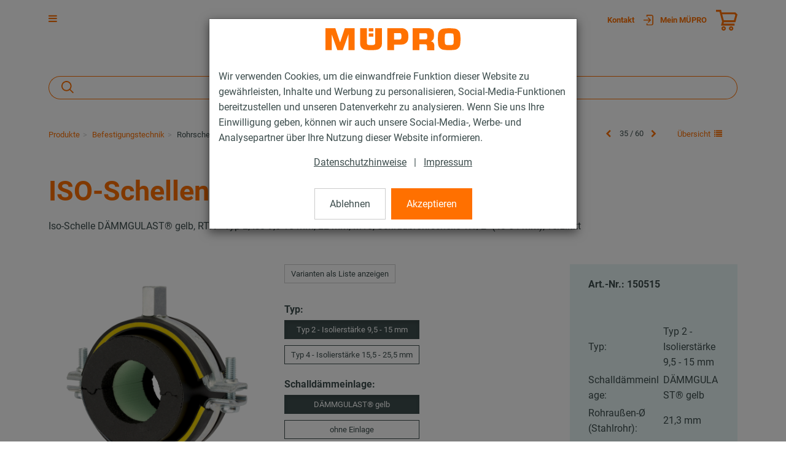

--- FILE ---
content_type: text/html; charset=UTF-8
request_url: https://www.muepro.de/Online-Shop/Befestigungstechnik/Rohrschellen/ISO-Schellen-RTN-Typ-2-und-4-Typ-2-Isolierstaerke-9-5-15-mm-DAeMMGULAST-gelb-21-3-mm.html
body_size: 34519
content:
<!DOCTYPE html>
<html lang="de" >
    <head>

                        <meta http-equiv="X-UA-Compatible" content="IE=edge"><meta name="viewport" id="Viewport" content="width=device-width, initial-scale=1, maximum-scale=1, minimum-scale=1, user-scalable=no"><meta http-equiv="Content-Type" content="text/html; charset=UTF-8"><title>MÜPRO | ISO-Schellen RTN+ Typ 2 und 4 Typ 2 - Isolierstärke 9,5 - 15 mm | DÄMMGULAST® gelb | 21,3 mm</title><meta name="description" content="ISO-Schellen RTN+ Typ 2 und 4 - AnwendungIsolierung von Rohrleitungen in KälteanwendungenIdeal geeignet für die Isolierung in der Lüftungs- und Klimatechnik, Kühltechnik sowie von KaltwasserleitungenI"><meta name="keywords" content="iso-schellen, rtn, typ, 2, 4, -, isolierstärke, 9, 5, 15, mm, dämmgulast®, gelb, 21, 3, produkte, befestigungstechnik, rohrschellen, zweiteilig, mit, schraubrohrschelle, iso-schale"><meta property="og:site_name" content="https://www.muepro.de/"><meta property="og:title" content="MÜPRO | ISO-Schellen RTN+ Typ 2 und 4 Typ 2 - Isolierstärke 9,5 - 15 mm | DÄMMGULAST® gelb | 21,3 mm"><meta property="og:description" content="ISO-Schellen RTN+ Typ 2 und 4 - AnwendungIsolierung von Rohrleitungen in KälteanwendungenIdeal geeignet für die Isolierung in der Lüftungs- und Klimatechnik, Kühltechnik sowie von KaltwasserleitungenI"><meta property="og:type" content="product"><meta property="og:image" content="https://www.muepro.de/out/pictures/generated/product/1/380_380_80/PIC_ISO-SCHELLE-RTN-SRS-EINLAGE-GELB.png"><meta property="og:url" content="https://www.muepro.de/Produkte/Befestigungstechnik/Rohrschellen/ISO-Schellen-RTN-Typ-2-und-4-zweiteilig-mit-Schraubrohrschelle-und-ISO-Schale.html"><meta name="facebook-domain-verification" content="t8f2ettw7yz8m30wirg10ng4jip0ba" /><link rel="canonical" href="https://www.muepro.de/Produkte/Befestigungstechnik/Rohrschellen/ISO-Schellen-RTN-Typ-2-und-4-zweiteilig-mit-Schraubrohrschelle-und-ISO-Schale.html"><link rel="alternate" hreflang="x-default" href="https://www.muepro.de/Online-Shop/Befestigungstechnik/Rohrschellen/ISO-Schellen-RTN-Typ-2-und-4-Typ-2-Isolierstaerke-9-5-15-mm-DAeMMGULAST-gelb-21-3-mm.html"/><link rel="alternate" hreflang="de" href="https://www.muepro.de/Online-Shop/Befestigungstechnik/Rohrschellen/ISO-Schellen-RTN-Typ-2-und-4-Typ-2-Isolierstaerke-9-5-15-mm-DAeMMGULAST-gelb-21-3-mm.html"/><!-- iOS Homescreen Icon (version < 4.2)--><link rel="apple-touch-icon-precomposed" media="screen and (resolution: 163dpi)" href="https://www.muepro.de/out/c4s_muepro_v2/img/favicons/favicon.ico" /><!-- iOS Homescreen Icon --><link rel="apple-touch-icon-precomposed" href="https://www.muepro.de/out/c4s_muepro_v2/img/favicons/favicon.ico" /><!-- iPad Homescreen Icon (version < 4.2) --><link rel="apple-touch-icon-precomposed" media="screen and (resolution: 132dpi)" href="https://www.muepro.de/out/c4s_muepro_v2/img/favicons/favicon.ico" /><!-- iPad Homescreen Icon --><link rel="apple-touch-icon-precomposed" sizes="72x72" href="https://www.muepro.de/out/c4s_muepro_v2/img/favicons/favicon.ico" /><!-- iPhone 4 Homescreen Icon (version < 4.2) --><link rel="apple-touch-icon-precomposed" media="screen and (resolution: 326dpi)" href="https://www.muepro.de/out/c4s_muepro_v2/img/favicons/favicon.ico" /><!-- iPhone 4 Homescreen Icon --><link rel="apple-touch-icon-precomposed" sizes="114x114" href="https://www.muepro.de/out/c4s_muepro_v2/img/favicons/favicon.ico" /><!-- new iPad Homescreen Icon and iOS Version > 4.2 --><link rel="apple-touch-icon-precomposed" sizes="144x144" href="https://www.muepro.de/out/c4s_muepro_v2/img/favicons/favicon.ico" /><!-- Windows 8 --><meta name="msapplication-TileColor" content="#D83434"> <!-- Kachel-Farbe --><meta name="msapplication-TileImage" content="https://www.muepro.de/out/c4s_muepro_v2/img/favicons/favicon.ico"><!-- Fluid --><link rel="fluid-icon" href="https://www.muepro.de/out/c4s_muepro_v2/img/favicons/favicon.ico" title="MÜPRO | ISO-Schellen RTN+ Typ 2 und 4 Typ 2 - Isolierstärke 9,5 - 15 mm | DÄMMGULAST® gelb | 21,3 mm" /><!-- Shortcut Icons --><link rel="shortcut icon" href="https://www.muepro.de/out/c4s_muepro_v2/img/favicons/favicon.ico?rand=1" type="image/x-icon" /><link rel="icon" href="https://www.muepro.de/out/c4s_muepro_v2/img/favicons/favicon.ico" sizes="16x16" /><link rel="icon" href="https://www.muepro.de/out/c4s_muepro_v2/img/favicons/favicon.ico" sizes="32x32" /><link rel="icon" href="https://www.muepro.de/out/c4s_muepro_v2/img/favicons/favicon.ico" sizes="48x48" /><link rel="icon" href="https://www.muepro.de/out/c4s_muepro_v2/img/favicons/favicon.ico" sizes="64x64" /><link rel="icon" href="https://www.muepro.de/out/c4s_muepro_v2/img/favicons/favicon.ico" sizes="128x128" />    
    


    

        
    
    

    

    


                <link rel="stylesheet" type="text/css" href="https://www.muepro.de/modules/c4s/c4s_liveprice/out/src/css/c4s_liveprice.css?1768215777" />
<link rel="stylesheet" type="text/css" href="https://www.muepro.de/modules/c4s/c4s_article_extension_muepro/out/src/css/c4s_article_extension_muepro_details.css?1768215777" />
<link rel="stylesheet" type="text/css" href="https://www.muepro.de/modules/c4s/c4s_attribute_extension_muepro/out/src/css/c4s_attribute_extension_muepro.css?1768215777" />
<link rel="stylesheet" type="text/css" href="https://www.muepro.de/out/c4s_muepro_v2/src/css/libs/photoswipe/photoswipe.min.css?1768215777" />
<link rel="stylesheet" type="text/css" href="https://www.muepro.de/out/c4s_muepro_v2/src/css/libs/photoswipe/photoswipe-default-skin.min.css?1768215777" />
<link rel="stylesheet" type="text/css" href="https://www.muepro.de/modules/c4s/c4s_badges_muepro/out/src/css/c4s_badges_muepro.css?1768215777" />
<link rel="stylesheet" type="text/css" href="https://www.muepro.de/modules/c4s/c4s_article_extension_muepro/out/src/css/c4s_article_extension_muepro_accessoire_modal.css?1768215777" />
<link rel="stylesheet" type="text/css" href="https://www.muepro.de/out/c4s_muepro_v2/src/css/libs/datatables/datatables-bootstrap.min.css?1768215777" />
<link rel="stylesheet" type="text/css" href="https://www.muepro.de/out/c4s_muepro_v2/src/css/libs/datatables/datatables-fixed-columns-bootstrap.min.css?1768215777" />
<link rel="stylesheet" type="text/css" href="https://www.muepro.de/modules/c4s/c4s_cookie_manager_muepro/out/src/css/c4s_cookie_manager_muepro.css?1768215777" />
<link rel="stylesheet" type="text/css" href="https://www.muepro.de/modules/c4s/c4s_search/out/src/css/c4s_search_autosuggest.css?1768215777" />
<link rel="stylesheet" type="text/css" href="https://www.muepro.de/modules/c4s/c4s_newsletter_muepro/out/src/css/c4s_newsletter_muepro_regiser.css?1768215777" />
<link rel="stylesheet" type="text/css" href="https://www.muepro.de/out/c4s_muepro_v2/src/css/libs/roboto/roboto.min.css?1768215777" />
<link rel="stylesheet" type="text/css" href="https://www.muepro.de/out/c4s_muepro_v2/src/css/libs/font-awesome/font-awesome.min.css?1768215777" />
<link rel="stylesheet" type="text/css" href="https://www.muepro.de/out/c4s_muepro_v2/src/css/styles.min.css?1768215833" />
<link rel="stylesheet" type="text/css" href="https://www.muepro.de/out/c4s_muepro_v2/src/css/libs/bootstrap-select/bootstrap-select.min.css?1768215777" />
<link rel="stylesheet" type="text/css" href="https://www.muepro.de/out/c4s_muepro_v2/src/css/libs/bootstrap-float-label/bootstrap-float-label.min.css?1768215777" />
<link rel="stylesheet" type="text/css" href="https://www.muepro.de/out/c4s_muepro_v2/src/css/libs/flexslider/flexslider.min.css?1768215777" />
<link rel="stylesheet" type="text/css" href="https://www.muepro.de/out/c4s_muepro_v2/src/css/libs/formvalidation/v1.x/formValidation.min.css?1768215777" />
<link rel="stylesheet" type="text/css" href="https://www.muepro.de/out/c4s_muepro_v2/src/css/vendor_overwrites.min.css?1768215834" />
<link rel="stylesheet" type="text/css" href="https://www.muepro.de/modules/c4s/c4s_bonus_points_muepro/out/src/css/c4s_bonus_points_muepro.css?1768215777" />
<link rel="stylesheet" type="text/css" href="https://www.muepro.de/modules/ddoe/visualcms/out/src/css/style.min.css" />
<link rel="stylesheet" type="text/css" href="https://www.muepro.de/modules/c4s/c4s_cms_templates_muepro/out/src/css/c4s_cms_templates_zebra.css?1768215777" />
<link rel="stylesheet" type="text/css" href="https://www.muepro.de/modules/c4s/c4s_search_muepro/out/src/css/c4s_search_muepro.css?1768215777" />
<link rel="stylesheet" type="text/css" href="https://www.muepro.de/modules/c4s/c4s_visual_cms/out/src/css/c4s_visual_cms.css?1768215777" />


            <!-- Google Tag Manager -->
    <script>(function(w,d,s,l,i){w[l]=w[l]||[];w[l].push({'gtm.start': new Date().getTime(),event:'gtm.js'});var f=d.getElementsByTagName(s)[0], j=d.createElement(s),dl=l!='dataLayer'?'&l='+l:'';j.async=true;j.src='https://www.googletagmanager.com/gtm.js?id='+i+dl;f.parentNode.insertBefore(j,f);
                })(window,document,'script','dataLayer', 'GTM-KC6XLSF');</script>
    <!-- End Google Tag Manager -->

        <!-- HTML5 shim and Respond.js IE8 support of HTML5 elements and media queries -->
        <!--[if lt IE 9]>
                            <script src="https://www.muepro.de/out/c4s_muepro_v2/src/js/libs/html5shiv/html5shiv.min.js"></script>
                <script src="https://www.muepro.de/out/c4s_muepro_v2/src/js/libs/respond/respond.min.js"></script>
                    <![endif]-->
    </head>
  <!-- OXID eShop Enterprise Edition, Version 6, Shopping Cart System (c) OXID eSales AG 2003 - 2026 - https://www.oxid-esales.com -->

        
            


            <body class="cl-details "
           style="background:#FFF;"          data-mid="1">

            <!-- Google Tag Manager (noscript) -->
        <noscript>
                <iframe src="https://www.googletagmanager.com/ns.html?id=GTM-KC6XLSF" height="0" width="0" style="display:none;visibility:hidden"></iframe>
        </noscript>
    <!-- End Google Tag Manager (noscript) -->

                

                            <div id="c4sCookieModal" class="modal fade" tabindex="-1" role="dialog" data-backdrop="static">
        <div class="modal-dialog modal-sm" role="document">
            <div class="modal-content">
                <div class="modal-header text-center c4s-cookie-modal-header">
                    <a class="c4s-cookie-modal-logo-link"
                       href="https://www.muepro.de/"
                       title="MÜPRO">
                        <img src="https://www.muepro.de/out/c4s_muepro_v2/img/logo_muepro.svg"
                             alt="MÜPRO"
                             style="width:220px;max-width:100%;height:auto;max-height:50px;" />
                    </a>
                </div>

                <div class="modal-body">
                                            Wir verwenden Cookies, um die einwandfreie Funktion dieser Website zu gewährleisten, Inhalte und Werbung zu personalisieren, Social-Media-Funktionen bereitzustellen und unseren Datenverkehr zu analysieren. Wenn Sie uns Ihre Einwilligung geben, können wir auch unsere Social-Media-, Werbe- und Analysepartner über Ihre Nutzung dieser Website informieren.<br>
                    
                    <div class="c4s-cookie-modal-links text-center">
                                                    <a class="c4s-cookie-modal-link" href="https://www.muepro.de/Datenschutzerklaerung/">Datenschutzhinweise</a>
                                                <span>|</span>
                                                    <a class="c4s-cookie-modal-link" href="https://www.muepro.de/Impressum/">Impressum</a>
                                            </div>
                </div>

                <div class="modal-footer c4s-cookie-modal-footer">
                    <button class="btn btn-default c4s-cookie-modal-button" data-dismiss="modal">Ablehnen</button>
                    <button class="btn btn-primary c4s-cookie-modal-button c4s-cookies-accept" data-dismiss="modal">Akzeptieren</button>
                </div>
            </div>
        </div>
    </div>

    


        
                        
        
    
    
    <header id="header" class="c4s-header">
        
            <div class="header-top">
                <div class="container">
                    <div class="row">
                        <div class="col-xs-12 menus-col c4s-header-bar fullwidth">
                            <div class="icons-col icons-col-left text-left c4s-burger-nav-open-container">
                                <span id="navigation-menu-btn" class="menu-btn" data-toggle="collapse" data-target=".navbar-ex1-collapse">
                                    <i class="fa fa-bars" aria-hidden="true"></i>
                                </span>

                                                                                                    
                                                            </div>
                            <div class="menu-dropdowns">

                                                                                                        
                                    <div id="showContactForms" class="btn-group service-menu c4s-header-servicemenu c4s-show-contact-forms">
        <button type="button"
                class="btn dropdown-toggle"
                data-toggle="dropdown">
                        <span>Kontakt</span>
                    </button>

        <div class="dropdown-menu dropdown-menu-right" role="menu">
            <div class="container-fluid  clearfix "><div class="row"><div class="col-sm-12 col-xs-12"><div class='c4s-cms-contact-widget'>
                    <div class='c4s-cms-contact-icon'><i class='fa fa-clock-o'></i></div>
                    <div class='c4s-cms-contact-content'><b>Servicezeiten</b><br>Mo–Do: 7–17.30 Uhr<br>Fr: 7–16.15 Uhr</div>
                </div></div></div><div class="row"><div class="col-sm-12 col-xs-12"><div class='c4s-cms-contact-widget'>
                    <div class='c4s-cms-contact-icon'><i class='fa fa-phone'></i></div>
                    <div class='c4s-cms-contact-content'><b>Telefon</b><br><a href="tel:+4961228080">+49 (61 22) 80 80</a></div>
                </div></div></div><div class="row"><div class="col-sm-12 col-xs-12"><div class='c4s-cms-contact-widget'>
                    <div class='c4s-cms-contact-icon'><i class='fa fa-fax'></i></div>
                    <div class='c4s-cms-contact-content'><b>Fax</b><br>+49 (61 22) 47 02<br></div>
                </div></div></div><div class="row"><div class="col-sm-12 col-xs-12"><div class='c4s-cms-contact-widget'>
                    <div class='c4s-cms-contact-icon'><i class='fa fa-pencil'></i></div>
                    <div class='c4s-cms-contact-content'><b>E-Mail</b><br><a href="mailto:info@muepro.de">info@muepro.de</a></div>
                </div></div></div><div class="row"><div class="col-sm-12 col-xs-12"><div class='c4s-cms-contact-widget'>
                    <div class='c4s-cms-contact-icon'><i class='fa fa-envelope'></i></div>
                    <div class='c4s-cms-contact-content'><b>Anfrage</b><br><a href="https://www.muepro.de/kontakt/">Kontaktformular</a></div>
                </div></div></div></div>        </div>
    </div>

                                                                    

                                                                    
                                                                            
                                
                                                                    
                                                                                                                                                                                                            <div id="showLogin" class="btn-group service-menu c4s-header-servicemenu c4s-to-my-account showLogin">
    <button type="button" class="btn dropdown-toggle" data-toggle="dropdown">
        
                                            <img src="https://www.muepro.de/out/c4s_muepro_v2/img/icons/Login.svg" alt="" class="c4s-login-icon">
                <span class="hidden-xs">Mein MÜPRO</span>
                                                                        
    </button>
    <div class="dropdown-menu dropdown-menu-right pull-right fullwidth" role="menu">
        
                            <div class="container">
                        <div class="row">
                                    <div class="hidden-xs col-sm-6 col-md-5 c4s-register-box">
                        
                            <div class="content" data-mh="loginbox-content">
                                                                    <h3 class="text-center">Willkommen!</h3>
                                    <p><p><br></p><p>Registrieren Sie sich jetzt und profitieren Sie von allen Vorteilen:</p><ul><li><b>Immer und überall</b> online bestellen</li><li><b>Bestellvorlagen </b>und <b>Schnellerfassung</b></li><li><b>Auftragshistorie </b>und&nbsp;<b>Benutzerselbstverwaltung</b><br></li><li>Attraktives <b>Prämienprogramm</b>: Ihre Treue zahlt sich aus!</li></ul><p></p></p>
                                                            </div>
                            <a class="btn btn-block btn-secondary" role="button" href="https://www.muepro.de/konto-eroeffnen/" title="Registrieren">Registrieren</a>
                        
                    </div>
                    <div class="col-xs-12 col-sm-6 col-md-push-2 col-md-5 c4s-login-box">
                        
                            <div class="service-menu-box clearfix">
                                

                    
            
                                            
                    
                
                    
                
                
                    
                            
                        
                
                


    <form class="form c4s-loginbox" name="login" action="https://www.muepro.de/index.php?" method="post" novalidate="novalidate">
        <div class="loginBox" >
            
<input type="hidden" name="lang" value="0" />
            <input type="hidden" name="cnid" value="1_4199" />
<input type="hidden" name="listtype" value="list" />
<input type="hidden" name="actcontrol" value="details" />

            <input type="hidden" name="fnc" value="login_noredirect">
            <input type="hidden" name="cl" value="details">
                        <input type="hidden" name="pgNr" value="0">
            <input type="hidden" name="CustomError" value="loginBoxErrors">
                            <input type="hidden" name="anid" value="1_105955_150515">
            
            <div class="content" data-mh="loginbox-content">
                                    <h3 class="text-center">Anmeldung</h3>
                
                <div class="form-group">
                    <label>E-Mail-Adresse</label>
                    <input type="email" name="lgn_usr" value="" class="form-control"
                           required="required"
                           ="true"
                           ="Bitte Wert angeben."
                           ="true"
                           ="Bitte geben Sie eine gültige E-Mail-Adresse ein."
                           tabindex="2"
                    >
                                    </div>

                <div class="form-group">
                    <label>Passwort</label>
                    <div class="input-group c4s-input-password-wrapper">
                        <input type="password" name="lgn_pwd" class="form-control c4s-input-password" value=""
                            required="required"
                            ="true"
                            ="Bitte Wert angeben."
                            tabindex="3"
                        >
                        <div class="input-group-btn">
                            <button class="btn btn-default c4s-input-password-controller" type="button">
                                <span class="glyphicon glyphicon-eye-open c4s-input-show-password"></span>
                                <span class="glyphicon glyphicon-eye-close hidden c4s-input-hide-password"></span>
                            </button>
                        </div>
                    </div>
                                    </div>

                <div class="forgot-pwd">
                    <a class="btn-pwd" href="https://www.muepro.de/passwort-vergessen/" title="Passwort vergessen?" tabindex="4">Passwort vergessen?</a>
                </div>

                                    <div class="form-group">
                        <div class="checkbox">
                            <input id="remember" type="checkbox" class="checkbox" value="1" name="lgn_cook" tabindex="5">
                            <label for="remember">Angemeldet bleiben</label>
                        </div>
                    </div>
                            </div>

            <button type="submit" class="btn btn-block btn-primary" tabindex="6">Anmelden</button>

                            <div class="c4s-register-link">
                                        <a href="https://www.muepro.de/konto-eroeffnen/" class="c4s-registerLink" tabindex="260" title="Registrieren Sie sich jetzt!">Registrieren Sie sich jetzt!
    &nbsp;<span class="fa fa-pencil-square-o"></span>
</a>
                </div>
                            
            

        </div>
    </form>
                            </div>
                        
                    </div>
                            </div>
                            </div>
                    
    </div>
</div>

    <div class="menu-dropdowns">    
        
<div class="btn-group minibasket-menu">
            <a class="btn clickToBasket"
                           data-toggle="modal"
                data-target="#c4sLoginBoxModal"
            >
            
                                <img src="https://www.muepro.de/out/c4s_muepro_v2/img/icons/Einkaufswagen.svg" alt="" class="c4s-minibasket-icon">
            
        </a>
    </div></div>

                                    
                                
                                
                                                                                                        

                                
                                                                                                        

                                
                                                                                                                                                                                                                                                                                                                                            


                                                                <div class="reveal-modal-bg fullwidth" style="display: none"></div>
                            </div>
                        </div>
                    </div>
                </div>
            </div>
        

                    
                <div class="header-box" id="header-box">
                    <div class="container">
                        <div class="row">
                            <div class="col-xs-12 header-box-row-container">
                                <div class="header-box-row">
                                    <div class="logo-col c4s-header-logo">
                                        
                                                                                                                                                                                <a href="https://www.muepro.de/" title="MÜPRO">
                                                <img src="https://www.muepro.de/out/c4s_muepro_v2/img/logo_muepro.svg" alt="MÜPRO"
                                                     class="c4s-header-logo-image"
                                                     style="width:220px;max-width:100%;height:auto;max-height:50px;"
                                                >
                                            </a>
                                        
                                    </div>
                                    <div class="icons-col icons-col-left text-right c4s-col-nav">
                                                                                     <div class="hidden-xs hidden-sm">
                                                
                                                    <nav id="mainnav" class="navbar navbar-default c4s-main-nav">
            <div class="container-fluid ">

                
                    <div class="navbar-collapse">
                        <ul id="navigation" class="nav navbar-nav navigation" data-lang-more="Mehr">
                                                        
                            
                                                                    
                                                                                                                             <li class="active dropdown c4s-nav-dropdown first">
                                                <a href="https://www.muepro.de/Produkte/" class="hidden-xs hidden-sm dropdown-toggle" data-toggle="dropdown">
                                                    <span class="c4s-category-title">PRODUKTE</span>
                                                </a>
                                                                                                    <a href="https://www.muepro.de/Produkte/" class="hidden-md hidden-lg">
                                                        <span class="c4s-category-title">PRODUKTE</span>
                                                    </a>
                                                    <span class="hidden-md hidden-lg submenu-opener" data-toggle="dropdown">
                                                    <i class="fa fa-chevron-right"></i>
                                                </span>
                                                
                                                                                                                                                                                                            <ul class="categories dropdown-menu">
                                                                                                                        <li class="fullwidth-container">
                                                                <div class="container">
                                                                    <div id="c4s-nav-dropdown-background-image" class="hidden-xs hidden-sm c4s-nav-dropdown-background-image">
                                                                        <img src="https://www.muepro.de/out/pictures/generated/category/promo_icon/1500_1500_80/menbild_1.jpg"
                                                                             alt="Produkte"
                                                                             class="img-fluid c4s-header-subcategory-picture"
                                                                        >
                                                                    </div>
                                                                    <ul class="c4s-categories-list">
                                                                                                                                                    
    
                        

            
                            <li class="row">
                                                    <div class="col-xs-12 col-md-3">
                        <div class="hidden-xs hidden-sm c4s-to-shop-category">
                            <div class="c4s-to-shop-category-title">
                                Gesamtes<br>Sortiment Ansehen
                            </div>
                            <div class="c4s-to-shop-category-link">
                                <a href="https://www.muepro.de/Produkte/">
                                    <span>Zum Online-Shop</span>
                                    <img src="https://www.muepro.de/out/c4s_muepro_v2/img/icons/Pfeil.svg" alt="" class="c4s-filter-white">
                                </a>
                            </div>

                        </div>
                    </div>
                                <div class="col-xs-12 col-md-9">
                    <div id="c4s-shop-category-list" class="c4s-shop-category-list">
            
                        
            <div class="c4s_subcategorylevel1 first">
                                <div class="subcat-info no-img c4s_subcategorylevel1_title"
                     data-subcategory-counter="1"
                     data-mh="category-menu-subcatinfo-0"
                >
                    <a href="https://www.muepro.de/Produkte/Befestigungstechnik/" class="c4s_subcategorylevel1_link">
                        <span class="c4s-category-title">Befestigungstechnik</span>
                    </a>
                </div>

                                        <ul class="c4s_subcategorylevel2">
                                                    <li>
                    <a href="https://www.muepro.de/Produkte/Befestigungstechnik/Schallschutz/" class="c4s_subcategorylevel2_link">
                        <span class="c4s-category-title"><span class="hidden-md hidden-lg">- </span>Schallschutz</span>
                    </a>
                </li>
                                                                <li>
                    <a href="https://www.muepro.de/Produkte/Befestigungstechnik/Rohrschellen/" class="c4s_subcategorylevel2_link">
                        <span class="c4s-category-title"><span class="hidden-md hidden-lg">- </span>Rohrschellen</span>
                    </a>
                </li>
                                                                <li>
                    <a href="https://www.muepro.de/Produkte/Befestigungstechnik/Installationsschienen/" class="c4s_subcategorylevel2_link">
                        <span class="c4s-category-title"><span class="hidden-md hidden-lg">- </span>Installationsschienen</span>
                    </a>
                </li>
                                                                <li>
                    <a href="https://www.muepro.de/Produkte/Befestigungstechnik/Montageteile/" class="c4s_subcategorylevel2_link">
                        <span class="c4s-category-title"><span class="hidden-md hidden-lg">- </span>Montageteile</span>
                    </a>
                </li>
                                                                <li>
                    <a href="https://www.muepro.de/Produkte/Befestigungstechnik/Fest-und-Lospunkte/" class="c4s_subcategorylevel2_link">
                        <span class="c4s-category-title"><span class="hidden-md hidden-lg">- </span>Fest- und Lospunkte</span>
                    </a>
                </li>
                                                                <li>
                    <a href="https://www.muepro.de/Produkte/Befestigungstechnik/Schwerlast-befestigung/" class="c4s_subcategorylevel2_link">
                        <span class="c4s-category-title"><span class="hidden-md hidden-lg">- </span>Schwerlast­befestigung</span>
                    </a>
                </li>
                                                                <li>
                    <a href="https://www.muepro.de/Produkte/Befestigungstechnik/Lueftungsbefestigung/" class="c4s_subcategorylevel2_link">
                        <span class="c4s-category-title"><span class="hidden-md hidden-lg">- </span>Lüftungsbefestigung</span>
                    </a>
                </li>
                                                                <li>
                    <a href="https://www.muepro.de/Produkte/Befestigungstechnik/Sprinklerbefestigung/" class="c4s_subcategorylevel2_link">
                        <span class="c4s-category-title"><span class="hidden-md hidden-lg">- </span>Sprinklerbefestigung</span>
                    </a>
                </li>
                                                                <li>
                    <a href="https://www.muepro.de/Produkte/Befestigungstechnik/Rohrverbinder/" class="c4s_subcategorylevel2_link">
                        <span class="c4s-category-title"><span class="hidden-md hidden-lg">- </span>Rohrverbinder</span>
                    </a>
                </li>
                                                                <li>
                    <a href="https://www.muepro.de/Produkte/Befestigungstechnik/Beschilderung/" class="c4s_subcategorylevel2_link">
                        <span class="c4s-category-title"><span class="hidden-md hidden-lg">- </span>Beschilderung</span>
                    </a>
                </li>
                                                                <li>
                    <a href="https://www.muepro.de/Produkte/Befestigungstechnik/Duebel/" class="c4s_subcategorylevel2_link">
                        <span class="c4s-category-title"><span class="hidden-md hidden-lg">- </span>Dübel</span>
                    </a>
                </li>
                                                                <li>
                    <a href="https://www.muepro.de/Produkte/Befestigungstechnik/Edelstahlprodukte/" class="c4s_subcategorylevel2_link">
                        <span class="c4s-category-title"><span class="hidden-md hidden-lg">- </span>Edelstahlprodukte</span>
                    </a>
                </li>
                                                                <li>
                    <a href="https://www.muepro.de/Produkte/Befestigungstechnik/Feuerverzinkte-Produkte/" class="c4s_subcategorylevel2_link">
                        <span class="c4s-category-title"><span class="hidden-md hidden-lg">- </span>Feuerverzinkte Produkte</span>
                    </a>
                </li>
                                            </ul>
                            
            </div>

                                            

            
            
                        
            <div class="c4s_subcategorylevel1">
                                <div class="subcat-info no-img c4s_subcategorylevel1_title"
                     data-subcategory-counter="2"
                     data-mh="category-menu-subcatinfo-1"
                >
                    <a href="https://www.muepro.de/Produkte/Brandschutz/" class="c4s_subcategorylevel1_link">
                        <span class="c4s-category-title">Brandschutz</span>
                    </a>
                </div>

                                        <ul class="c4s_subcategorylevel2">
                                                    <li>
                    <a href="https://www.muepro.de/Produkte/Brandschutz/Brandabschottung/" class="c4s_subcategorylevel2_link">
                        <span class="c4s-category-title"><span class="hidden-md hidden-lg">- </span>Brandabschottung</span>
                    </a>
                </li>
                                                                <li>
                    <a href="https://www.muepro.de/Produkte/Brandschutz/Brandgepruefte-Befestigungen/" class="c4s_subcategorylevel2_link">
                        <span class="c4s-category-title"><span class="hidden-md hidden-lg">- </span>Brandgeprüfte Befestigungen</span>
                    </a>
                </li>
                        </ul>
                            
            </div>

                                            

            
            
                        
            <div class="c4s_subcategorylevel1">
                                <div class="subcat-info no-img c4s_subcategorylevel1_title"
                     data-subcategory-counter="3"
                     data-mh="category-menu-subcatinfo-1"
                >
                    <a href="https://www.muepro.de/Produkte/Isolierungen/" class="c4s_subcategorylevel1_link">
                        <span class="c4s-category-title">Isolierungen</span>
                    </a>
                </div>

                            
            </div>

                                            

            
            
                        
            <div class="c4s_subcategorylevel1">
                                <div class="subcat-info no-img c4s_subcategorylevel1_title"
                     data-subcategory-counter="4"
                     data-mh="category-menu-subcatinfo-1"
                >
                    <a href="https://www.muepro.de/Produkte/Dicht-und-Schutzstoffe/" class="c4s_subcategorylevel1_link">
                        <span class="c4s-category-title">Dicht- und Schutzstoffe</span>
                    </a>
                </div>

                                        <ul class="c4s_subcategorylevel2">
                                                    <li>
                    <a href="https://www.muepro.de/Produkte/Dicht-und-Schutzstoffe/Klebebaender-Dichtstoffe-und-Kleber/" class="c4s_subcategorylevel2_link">
                        <span class="c4s-category-title"><span class="hidden-md hidden-lg">- </span>Klebebänder, Dichtstoffe und Kleber</span>
                    </a>
                </li>
                                                                <li>
                    <a href="https://www.muepro.de/Produkte/Dicht-und-Schutzstoffe/Oberflaechenbeschichtung/" class="c4s_subcategorylevel2_link">
                        <span class="c4s-category-title"><span class="hidden-md hidden-lg">- </span>Oberflächenbeschichtung</span>
                    </a>
                </li>
                                                                <li>
                    <a href="https://www.muepro.de/Produkte/Dicht-und-Schutzstoffe/Zubehoer/" class="c4s_subcategorylevel2_link">
                        <span class="c4s-category-title"><span class="hidden-md hidden-lg">- </span>Zubehör</span>
                    </a>
                </li>
                        </ul>
                            
            </div>

                                            

            
            
                        
            <div class="c4s_subcategorylevel1">
                                <div class="subcat-info no-img c4s_subcategorylevel1_title"
                     data-subcategory-counter="5"
                     data-mh="category-menu-subcatinfo-1"
                >
                    <a href="https://www.muepro.de/Produkte/Werkzeuge/" class="c4s_subcategorylevel1_link">
                        <span class="c4s-category-title">Werkzeuge</span>
                    </a>
                </div>

                                        <ul class="c4s_subcategorylevel2">
                                                    <li>
                    <a href="https://www.muepro.de/Produkte/Werkzeuge/Messwerkzeuge/" class="c4s_subcategorylevel2_link">
                        <span class="c4s-category-title"><span class="hidden-md hidden-lg">- </span>Messwerkzeuge</span>
                    </a>
                </li>
                                                                <li>
                    <a href="https://www.muepro.de/Produkte/Werkzeuge/Schraubwerkzeuge/" class="c4s_subcategorylevel2_link">
                        <span class="c4s-category-title"><span class="hidden-md hidden-lg">- </span>Schraubwerkzeuge</span>
                    </a>
                </li>
                                                                <li>
                    <a href="https://www.muepro.de/Produkte/Werkzeuge/Trenn-und-Lochwerkzeuge/" class="c4s_subcategorylevel2_link">
                        <span class="c4s-category-title"><span class="hidden-md hidden-lg">- </span>Trenn- und Lochwerkzeuge</span>
                    </a>
                </li>
                                                                <li>
                    <a href="https://www.muepro.de/Produkte/Werkzeuge/Setzwerkzeuge/" class="c4s_subcategorylevel2_link">
                        <span class="c4s-category-title"><span class="hidden-md hidden-lg">- </span>Setzwerkzeuge</span>
                    </a>
                </li>
                                                                <li>
                    <a href="https://www.muepro.de/Produkte/Werkzeuge/Bohrer-und-Saegeblaetter/" class="c4s_subcategorylevel2_link">
                        <span class="c4s-category-title"><span class="hidden-md hidden-lg">- </span>Bohrer und Sägeblätter</span>
                    </a>
                </li>
                                                                <li>
                    <a href="https://www.muepro.de/Produkte/Werkzeuge/Aufbewahrungsboxen-und-Arbeitszubehoer/" class="c4s_subcategorylevel2_link">
                        <span class="c4s-category-title"><span class="hidden-md hidden-lg">- </span>Aufbewahrungsboxen und Arbeitszubehör</span>
                    </a>
                </li>
                        </ul>
                            
            </div>

                                                                    

            
            
                        
            <div class="c4s_subcategorylevel1">
                                <div class="subcat-info no-img c4s_subcategorylevel1_title"
                     data-subcategory-counter="6"
                     data-mh="category-menu-subcatinfo-1"
                >
                    <a href="http://www.muepro-maritim.com" class="c4s_subcategorylevel1_link">
                        <span class="c4s-category-title">Maritim</span>
                    </a>
                </div>

                            
            </div>

                                    </div>
                    </div>
                </li>
                        
                                                                                                                                            </ul>
                                                                </div>
                                                            </li>
                                                                                                                    </ul>
                                                                                                                                                </li>
                                        
                                                                                                                            
                                            <li class="dropdown c4s-nav-dropdown">
                                                <a href="https://www.muepro.de/Services/"
                                                                                                            class="hidden-xs hidden-sm dropdown-toggle"
                                                        data-toggle="dropdown"
                                                                                                        data-content-ident="cms_main_2"
                                                >
                                                    <span class="c4s-category-title">SERVICES</span>
                                                </a>
                                                                                                    <a href="https://www.muepro.de/Services/" class="hidden-md hidden-lg">
                                                        <span class="c4s-category-title">Services</span>
                                                    </a>
                                                    <span class="hidden-md hidden-lg submenu-opener" data-toggle="dropdown">
                                                        <i class="fa fa-chevron-right"></i>
                                                    </span>
                                                
                                                                                                                                                    <ul class="categories dropdown-menu" data-content-cat-count="1">
                                                                                                                    <li class="fullwidth-container">
                                                                <div class="container">
                                                                    <ul class="c4s-categories-list">
                                                                                                                                        <li class="row">
        
        <div class="col-md-2 c4s_subcategorylevel1">
            <div class="subcat-info no-img c4s_subcategorylevel1_title" data-mh="category-menu-subcatinfo-1">
                <a href="https://www.muepro.de/Services/Planung-und-Konstruktion/" class="c4s_subcategorylevel1_link">
                    <span class="c4s-category-title">Planung &amp; Konstruktion</span>
                </a>
            </div>
                                <ul class="c4s_subcategorylevel2">
                    <li>
                <a href="https://www.muepro.de/Services/Planung-und-Konstruktion/Berechnungsnachweise/" class="c4s_subcategorylevel2_link">
                    <span class="c4s-category-title"><span class="hidden-md hidden-lg c4s-category-title-hyphen">- </span>                    Berechnungsnachweise</span>
                </a>
            </li>
                    <li>
                <a href="https://www.muepro.de/Services/Planung-und-Konstruktion/Leistungspakete/" class="c4s_subcategorylevel2_link">
                    <span class="c4s-category-title"><span class="hidden-md hidden-lg c4s-category-title-hyphen">- </span>                    Leistungspakete</span>
                </a>
            </li>
                    <li>
                <a href="https://www.muepro.de/Services/Planung-und-Konstruktion/Stuecklistenerstellung/" class="c4s_subcategorylevel2_link">
                    <span class="c4s-category-title"><span class="hidden-md hidden-lg c4s-category-title-hyphen">- </span>                    Stücklistenerstellung</span>
                </a>
            </li>
                    <li>
                <a href="https://www.muepro.de/Services/Planung-und-Konstruktion/BIM-Projekte/" class="c4s_subcategorylevel2_link">
                    <span class="c4s-category-title"><span class="hidden-md hidden-lg c4s-category-title-hyphen">- </span>                    BIM-Projekte</span>
                </a>
            </li>
                    <li>
                <a href="https://www.muepro.de/Services/Planung-und-Konstruktion/CAD-Modellierung/" class="c4s_subcategorylevel2_link">
                    <span class="c4s-category-title"><span class="hidden-md hidden-lg c4s-category-title-hyphen">- </span>                    CAD-Modellierung</span>
                </a>
            </li>
                    <li>
                <a href="https://www.muepro.de/Services/Planung-und-Konstruktion/Ausschreibungstexte/" class="c4s_subcategorylevel2_link">
                    <span class="c4s-category-title"><span class="hidden-md hidden-lg c4s-category-title-hyphen">- </span>                    Ausschreibungstexte</span>
                </a>
            </li>
                    <li>
                <a href="https://www.muepro.de/Services/Planung-und-Konstruktion/Berechnungsprogramme/" class="c4s_subcategorylevel2_link">
                    <span class="c4s-category-title"><span class="hidden-md hidden-lg c4s-category-title-hyphen">- </span>                    Berechnungsprogramme</span>
                </a>
            </li>
            </ul>
                    </div>

                    
        <div class="col-md-2 c4s_subcategorylevel1">
            <div class="subcat-info no-img c4s_subcategorylevel1_title" data-mh="category-menu-subcatinfo-1">
                <a href="https://www.muepro.de/Services/Vormontage/" class="c4s_subcategorylevel1_link">
                    <span class="c4s-category-title">Vormontage</span>
                </a>
            </div>
                    </div>

                    
        <div class="col-md-2 c4s_subcategorylevel1">
            <div class="subcat-info no-img c4s_subcategorylevel1_title" data-mh="category-menu-subcatinfo-1">
                <a href="https://www.muepro.de/Services/Digitale-Services/" class="c4s_subcategorylevel1_link">
                    <span class="c4s-category-title">Digitale Services</span>
                </a>
            </div>
                                <ul class="c4s_subcategorylevel2">
                    <li>
                <a href="https://www.muepro.de/Services/Digitale-Services/Elektronische-Rechnung/" class="c4s_subcategorylevel2_link">
                    <span class="c4s-category-title"><span class="hidden-md hidden-lg c4s-category-title-hyphen">- </span>                    Elektronische Rechnung</span>
                </a>
            </li>
                    <li>
                <a href="https://www.muepro.de/Services/Digitale-Services/Barcode-Scanner/" class="c4s_subcategorylevel2_link">
                    <span class="c4s-category-title"><span class="hidden-md hidden-lg c4s-category-title-hyphen">- </span>                    Barcode-Scanner</span>
                </a>
            </li>
                    <li>
                <a href="https://www.muepro.de/Services/Digitale-Services/Dokumentationen/" class="c4s_subcategorylevel2_link">
                    <span class="c4s-category-title"><span class="hidden-md hidden-lg c4s-category-title-hyphen">- </span>                    Dokumentationen</span>
                </a>
            </li>
                    <li>
                <a href="https://www.muepro.de/Services/Digitale-Services/Schnittstellen/" class="c4s_subcategorylevel2_link">
                    <span class="c4s-category-title"><span class="hidden-md hidden-lg c4s-category-title-hyphen">- </span>                    Schnittstellen</span>
                </a>
            </li>
            </ul>
                    </div>

                    
        <div class="col-md-2 c4s_subcategorylevel1">
            <div class="subcat-info no-img c4s_subcategorylevel1_title" data-mh="category-menu-subcatinfo-1">
                <a href="https://www.muepro.de/Services/Logistik/" class="c4s_subcategorylevel1_link">
                    <span class="c4s-category-title">Logistik</span>
                </a>
            </div>
                                <ul class="c4s_subcategorylevel2">
                    <li>
                <a href="https://www.muepro.de/Services/Logistik/Container-Service/" class="c4s_subcategorylevel2_link">
                    <span class="c4s-category-title"><span class="hidden-md hidden-lg c4s-category-title-hyphen">- </span>                    Container Service</span>
                </a>
            </li>
                    <li>
                <a href="https://www.muepro.de/Services/Logistik/Service-Center/" class="c4s_subcategorylevel2_link">
                    <span class="c4s-category-title"><span class="hidden-md hidden-lg c4s-category-title-hyphen">- </span>                    Service Center</span>
                </a>
            </li>
            </ul>
                    </div>

                    
        <div class="col-md-2 c4s_subcategorylevel1">
            <div class="subcat-info no-img c4s_subcategorylevel1_title" data-mh="category-menu-subcatinfo-1">
                <a href="https://www.muepro.de/Services/Reklamation/" class="c4s_subcategorylevel1_link">
                    <span class="c4s-category-title">Reklamation</span>
                </a>
            </div>
                    </div>

                    
        <div class="col-md-2 c4s_subcategorylevel1">
            <div class="subcat-info no-img c4s_subcategorylevel1_title" data-mh="category-menu-subcatinfo-1">
                <a href="https://www.muepro.de/Services/Tipps-fuer-Planung-und-Installation/" class="c4s_subcategorylevel1_link">
                    <span class="c4s-category-title">Tipps für Planung &amp; Installation</span>
                </a>
            </div>
                                <ul class="c4s_subcategorylevel2">
                    <li>
                <a href="https://www.muepro.de/Services/Praxis-Tipps/" class="c4s_subcategorylevel2_link">
                    <span class="c4s-category-title"><span class="hidden-md hidden-lg c4s-category-title-hyphen">- </span>                    Praxis-Tipps</span>
                </a>
            </li>
                    <li>
                <a href="https://www.muepro.de/Services/Brandschutz-Tipps/" class="c4s_subcategorylevel2_link">
                    <span class="c4s-category-title"><span class="hidden-md hidden-lg c4s-category-title-hyphen">- </span>                    Brandschutz-Tipps</span>
                </a>
            </li>
            </ul>
                    </div>

                    </li>
            
                                                                                                                            </ul>
                                                                </div>
                                                            </li>
                                                                                                            </ul>
                                                                                            </li>
                                                                                    
                                            <li class="dropdown c4s-nav-dropdown">
                                                <a href="https://www.muepro.de/Unternehmen/"
                                                                                                            class="hidden-xs hidden-sm dropdown-toggle"
                                                        data-toggle="dropdown"
                                                                                                        data-content-ident="cms_main_3"
                                                >
                                                    <span class="c4s-category-title">UNTERNEHMEN</span>
                                                </a>
                                                                                                    <a href="https://www.muepro.de/Unternehmen/" class="hidden-md hidden-lg">
                                                        <span class="c4s-category-title">Unternehmen</span>
                                                    </a>
                                                    <span class="hidden-md hidden-lg submenu-opener" data-toggle="dropdown">
                                                        <i class="fa fa-chevron-right"></i>
                                                    </span>
                                                
                                                                                                                                                    <ul class="categories dropdown-menu" data-content-cat-count="2">
                                                                                                                    <li class="fullwidth-container">
                                                                <div class="container">
                                                                    <ul class="c4s-categories-list">
                                                                                                                                        <li class="row">
        
        <div class="col-md-2 c4s_subcategorylevel1">
            <div class="subcat-info no-img c4s_subcategorylevel1_title" data-mh="category-menu-subcatinfo-2">
                <a href="https://www.muepro.de/Unternehmen/Ueber-uns/" class="c4s_subcategorylevel1_link">
                    <span class="c4s-category-title">Über uns</span>
                </a>
            </div>
                                <ul class="c4s_subcategorylevel2">
                    <li>
                <a href="https://www.muepro.de/Unternehmen/Ueber-uns/Unsere-Segmente/" class="c4s_subcategorylevel2_link">
                    <span class="c4s-category-title"><span class="hidden-md hidden-lg c4s-category-title-hyphen">- </span>                    Unsere Segmente</span>
                </a>
            </li>
                    <li>
                <a href="https://www.muepro.de/Unternehmen/Ueber-uns/Geschichte/" class="c4s_subcategorylevel2_link">
                    <span class="c4s-category-title"><span class="hidden-md hidden-lg c4s-category-title-hyphen">- </span>                    Geschichte</span>
                </a>
            </li>
            </ul>
                    </div>

                    
        <div class="col-md-2 c4s_subcategorylevel1">
            <div class="subcat-info no-img c4s_subcategorylevel1_title" data-mh="category-menu-subcatinfo-2">
                <a href="https://www.muepro.de/Unternehmen/Qualitaetsmanagement-ISO-9001/" class="c4s_subcategorylevel1_link">
                    <span class="c4s-category-title">Qualitätsmanagement</span>
                </a>
            </div>
                    </div>

                    
        <div class="col-md-2 c4s_subcategorylevel1">
            <div class="subcat-info no-img c4s_subcategorylevel1_title" data-mh="category-menu-subcatinfo-2">
                <a href="https://www.muepro.de/Unternehmen/Referenzen/" class="c4s_subcategorylevel1_link">
                    <span class="c4s-category-title">Referenzen</span>
                </a>
            </div>
                    </div>

                    
        <div class="col-md-2 c4s_subcategorylevel1">
            <div class="subcat-info no-img c4s_subcategorylevel1_title" data-mh="category-menu-subcatinfo-2">
                <a href="https://www.muepro.de/Unternehmen/Lieferanten/" class="c4s_subcategorylevel1_link">
                    <span class="c4s-category-title">Lieferanten</span>
                </a>
            </div>
                    </div>

                    
        <div class="col-md-2 c4s_subcategorylevel1">
            <div class="subcat-info no-img c4s_subcategorylevel1_title" data-mh="category-menu-subcatinfo-2">
                <a href="https://www.muepro.de/Unternehmen/Standorte/" class="c4s_subcategorylevel1_link">
                    <span class="c4s-category-title">Standorte</span>
                </a>
            </div>
                    </div>

                    
        <div class="col-md-2 c4s_subcategorylevel1">
            <div class="subcat-info no-img c4s_subcategorylevel1_title" data-mh="category-menu-subcatinfo-2">
                <a href="https://www.muepro.de/Unternehmen/Newsletter/" class="c4s_subcategorylevel1_link">
                    <span class="c4s-category-title">Newsletter</span>
                </a>
            </div>
                    </div>

                    </li>
                                <li class="row">
        
        <div class="col-md-2 c4s_subcategorylevel1">
            <div class="subcat-info no-img c4s_subcategorylevel1_title" data-mh="category-menu-subcatinfo-2">
                <a href="https://www.muepro.de/Unternehmen/Presse/" class="c4s_subcategorylevel1_link">
                    <span class="c4s-category-title">Presse</span>
                </a>
            </div>
                    </div>

                    </li>
            
                                                                                                                            </ul>
                                                                </div>
                                                            </li>
                                                                                                            </ul>
                                                                                            </li>
                                                                                    
                                            <li class="dropdown c4s-nav-dropdown">
                                                <a href="https://www.muepro.de/Nachhaltigkeit/"
                                                                                                            class="hidden-xs hidden-sm dropdown-toggle"
                                                        data-toggle="dropdown"
                                                                                                        data-content-ident="cms_main_5"
                                                >
                                                    <span class="c4s-category-title">NACHHALTIGKEIT</span>
                                                </a>
                                                                                                    <a href="https://www.muepro.de/Nachhaltigkeit/" class="hidden-md hidden-lg">
                                                        <span class="c4s-category-title">Nachhaltigkeit</span>
                                                    </a>
                                                    <span class="hidden-md hidden-lg submenu-opener" data-toggle="dropdown">
                                                        <i class="fa fa-chevron-right"></i>
                                                    </span>
                                                
                                                                                                                                                    <ul class="categories dropdown-menu" data-content-cat-count="3">
                                                                                                                    <li class="fullwidth-container">
                                                                <div class="container">
                                                                    <ul class="c4s-categories-list">
                                                                                                                                        <li class="row">
        
        <div class="col-md-2 c4s_subcategorylevel1">
            <div class="subcat-info no-img c4s_subcategorylevel1_title" data-mh="category-menu-subcatinfo-3">
                <a href="https://www.muepro.de/Nachhaltigkeit/ESG/" class="c4s_subcategorylevel1_link">
                    <span class="c4s-category-title">ESG</span>
                </a>
            </div>
                                <ul class="c4s_subcategorylevel2">
                    <li>
                <a href="https://www.muepro.de/Nachhaltigkeit/ESG/Environmental/" class="c4s_subcategorylevel2_link">
                    <span class="c4s-category-title"><span class="hidden-md hidden-lg c4s-category-title-hyphen">- </span>                    Environmental</span>
                </a>
            </li>
                    <li>
                <a href="https://www.muepro.de/Nachhaltigkeit/ESG/Social/" class="c4s_subcategorylevel2_link">
                    <span class="c4s-category-title"><span class="hidden-md hidden-lg c4s-category-title-hyphen">- </span>                    Social</span>
                </a>
            </li>
                    <li>
                <a href="https://www.muepro.de/Nachhaltigkeit/ESG/Governance/" class="c4s_subcategorylevel2_link">
                    <span class="c4s-category-title"><span class="hidden-md hidden-lg c4s-category-title-hyphen">- </span>                    Governance</span>
                </a>
            </li>
            </ul>
                    </div>

                    
        <div class="col-md-2 c4s_subcategorylevel1">
            <div class="subcat-info no-img c4s_subcategorylevel1_title" data-mh="category-menu-subcatinfo-3">
                <a href="https://www.muepro.de/Nachhaltigkeit/EcoVadis/" class="c4s_subcategorylevel1_link">
                    <span class="c4s-category-title">EcoVadis</span>
                </a>
            </div>
                    </div>

                    
        <div class="col-md-2 c4s_subcategorylevel1">
            <div class="subcat-info no-img c4s_subcategorylevel1_title" data-mh="category-menu-subcatinfo-3">
                <a href="https://www.muepro.de/Nachhaltigkeit/EPD/" class="c4s_subcategorylevel1_link">
                    <span class="c4s-category-title">EPD</span>
                </a>
            </div>
                    </div>

                    </li>
            
                                                                                                                            </ul>
                                                                </div>
                                                            </li>
                                                                                                            </ul>
                                                                                            </li>
                                                                                    
                                            <li class="dropdown c4s-nav-dropdown">
                                                <a href="https://www.muepro.de/Karriere/"
                                                                                                            class="hidden-xs hidden-sm dropdown-toggle"
                                                        data-toggle="dropdown"
                                                                                                        data-content-ident="cms_main_6"
                                                >
                                                    <span class="c4s-category-title">KARRIERE</span>
                                                </a>
                                                                                                    <a href="https://www.muepro.de/Karriere/" class="hidden-md hidden-lg">
                                                        <span class="c4s-category-title">Karriere</span>
                                                    </a>
                                                    <span class="hidden-md hidden-lg submenu-opener" data-toggle="dropdown">
                                                        <i class="fa fa-chevron-right"></i>
                                                    </span>
                                                
                                                                                                                                                    <ul class="categories dropdown-menu" data-content-cat-count="4">
                                                                                                                    <li class="fullwidth-container">
                                                                <div class="container">
                                                                    <ul class="c4s-categories-list">
                                                                                                                                        <li class="row">
        
        <div class="col-md-2 c4s_subcategorylevel1">
            <div class="subcat-info no-img c4s_subcategorylevel1_title" data-mh="category-menu-subcatinfo-4">
                <a href="https://www.muepro.de/Karriere/Stellenangebote/" class="c4s_subcategorylevel1_link">
                    <span class="c4s-category-title">Stellenangebote</span>
                </a>
            </div>
                    </div>

                    
        <div class="col-md-2 c4s_subcategorylevel1">
            <div class="subcat-info no-img c4s_subcategorylevel1_title" data-mh="category-menu-subcatinfo-4">
                <a href="https://www.muepro.de/Karriere/Arbeiten-bei-MUePRO/" class="c4s_subcategorylevel1_link">
                    <span class="c4s-category-title">Arbeiten bei MÜPRO</span>
                </a>
            </div>
                    </div>

                    
        <div class="col-md-2 c4s_subcategorylevel1">
            <div class="subcat-info no-img c4s_subcategorylevel1_title" data-mh="category-menu-subcatinfo-4">
                <a href="https://www.muepro.de/Karriere/Karriere-im-Vertrieb/" class="c4s_subcategorylevel1_link">
                    <span class="c4s-category-title">Karriere im Vertrieb</span>
                </a>
            </div>
                    </div>

                    
        <div class="col-md-2 c4s_subcategorylevel1">
            <div class="subcat-info no-img c4s_subcategorylevel1_title" data-mh="category-menu-subcatinfo-4">
                <a href="https://www.muepro.de/Karriere/Ausbildung-und-Studium/" class="c4s_subcategorylevel1_link">
                    <span class="c4s-category-title">Ausbildung &amp; Studium</span>
                </a>
            </div>
                    </div>

                    
        <div class="col-md-2 c4s_subcategorylevel1">
            <div class="subcat-info no-img c4s_subcategorylevel1_title" data-mh="category-menu-subcatinfo-4">
                <a href="https://www.muepro.de/Karriere/Ihre-Bewerbung/" class="c4s_subcategorylevel1_link">
                    <span class="c4s-category-title">Ihre Bewerbung</span>
                </a>
            </div>
                    </div>

                    </li>
            
                                                                                                                            </ul>
                                                                </div>
                                                            </li>
                                                                                                            </ul>
                                                                                            </li>
                                                                                                                                                
                                                                                                                             <li class="">
                                                <a href="/?cl=c4s_downloads">
                                                    <span class="c4s-category-title">DOWNLOADS</span>
                                                </a>
                                                
                                                                                                                                            </li>
                                        
                                                                                                                                                                                
                        </ul>

                        
                        <ul class="nav navbar-nav navbar-right fixed-header-actions">
                            
                                <li>
    <a href="https://www.muepro.de/warenkorb/" rel="nofollow">
        <i class="fa fa-shopping-cart"></i>
            </a>
</li>                            
                            <li>
                                <a href="javascript:void(null)" class="search-toggle" rel="nofollow">
                                    <i class="fa fa-search"></i>
                                </a>
                            </li>
                        </ul>

                        
                    </div>
                
            </div>
        </nav>
    
                                                
                                            </div>
                                                                            </div>
                                    <div class="c4s-col-search">
                                        
                                        <div class="search-col">
                                            
            <form class="form search" action="https://www.muepro.de/index.php?" method="get" name="search">
            
<input type="hidden" name="lang" value="0" />
            <input type="hidden" name="cl" value="search">

            
                <div class="input-group">

                    
                        <span class="input-group-btn">
                            
                                <button id="c4s-btn-search-opener" type="submit" class="btn btn-search" title="Suchen">
                                    <img src="https://www.muepro.de/out/c4s_muepro_v2/img/icons/Lupe.svg" alt="">
                                </button>
                            
                        </span>
                    

                    
                        <input class="form-control c4s-search-param" type="text" id="searchParam" name="searchparam" value="" placeholder="">
                    


                </div>
            

<!-- Containers for the picker and the results -->
<div id="scandit-barcode-picker"></div>
        </form>
    
<script>
    var sMinSearchChars = "3";
</script>


    



    
                                            </div>

                                                                            </div>
                                </div>
                            </div>
                        </div>
                    </div>
                </div>
            

                             
                                        <nav id="mainnav-offcanvas" class="navbar navbar-default navbar-offcanvas c4s-main-nav">
            <div class="container-fluid ">

                
                    <div class="navbar-collapse navbar-ex1-collapse">
                        <ul id="navigation-offcanvas" class="nav navbar-nav navigation-offcanvas" data-lang-more="Mehr">
                                                        
                            
                                                                    
                                                                                                                             <li class="active dropdown c4s-nav-dropdown first">
                                                <a href="https://www.muepro.de/Produkte/" class="hidden-xs hidden-sm dropdown-toggle" data-toggle="dropdown">
                                                    <span class="c4s-category-title">PRODUKTE</span>
                                                </a>
                                                                                                    <a href="https://www.muepro.de/Produkte/" class="hidden-md hidden-lg">
                                                        <span class="c4s-category-title">PRODUKTE</span>
                                                    </a>
                                                    <span class="hidden-md hidden-lg submenu-opener" data-toggle="dropdown">
                                                    <i class="fa fa-chevron-right"></i>
                                                </span>
                                                
                                                                                                                                                                                                            <ul class="categories dropdown-menu">
                                                                                                                        <li class="fullwidth-container">
                                                                <div class="container">
                                                                    <div id="c4s-nav-dropdown-background-image" class="hidden-xs hidden-sm c4s-nav-dropdown-background-image">
                                                                        <img src="https://www.muepro.de/out/pictures/generated/category/promo_icon/1500_1500_80/menbild_1.jpg"
                                                                             alt="Produkte"
                                                                             class="img-fluid c4s-header-subcategory-picture"
                                                                        >
                                                                    </div>
                                                                    <ul class="c4s-categories-list">
                                                                                                                                                    
    
                        

            
                            <li class="row">
                                                    <div class="col-xs-12 col-md-3">
                        <div class="hidden-xs hidden-sm c4s-to-shop-category">
                            <div class="c4s-to-shop-category-title">
                                Gesamtes<br>Sortiment Ansehen
                            </div>
                            <div class="c4s-to-shop-category-link">
                                <a href="https://www.muepro.de/Produkte/">
                                    <span>Zum Online-Shop</span>
                                    <img src="https://www.muepro.de/out/c4s_muepro_v2/img/icons/Pfeil.svg" alt="" class="c4s-filter-white">
                                </a>
                            </div>

                        </div>
                    </div>
                                <div class="col-xs-12 col-md-9">
                    <div id="c4s-shop-category-list" class="c4s-shop-category-list">
            
                        
            <div class="c4s_subcategorylevel1 first">
                                <div class="subcat-info no-img c4s_subcategorylevel1_title"
                     data-subcategory-counter="1"
                     data-mh="category-menu-subcatinfo-0"
                >
                    <a href="https://www.muepro.de/Produkte/Befestigungstechnik/" class="c4s_subcategorylevel1_link">
                        <span class="c4s-category-title">Befestigungstechnik</span>
                    </a>
                </div>

                                        <ul class="c4s_subcategorylevel2">
                                                    <li>
                    <a href="https://www.muepro.de/Produkte/Befestigungstechnik/Schallschutz/" class="c4s_subcategorylevel2_link">
                        <span class="c4s-category-title"><span class="hidden-md hidden-lg">- </span>Schallschutz</span>
                    </a>
                </li>
                                                                <li>
                    <a href="https://www.muepro.de/Produkte/Befestigungstechnik/Rohrschellen/" class="c4s_subcategorylevel2_link">
                        <span class="c4s-category-title"><span class="hidden-md hidden-lg">- </span>Rohrschellen</span>
                    </a>
                </li>
                                                                <li>
                    <a href="https://www.muepro.de/Produkte/Befestigungstechnik/Installationsschienen/" class="c4s_subcategorylevel2_link">
                        <span class="c4s-category-title"><span class="hidden-md hidden-lg">- </span>Installationsschienen</span>
                    </a>
                </li>
                                                                <li>
                    <a href="https://www.muepro.de/Produkte/Befestigungstechnik/Montageteile/" class="c4s_subcategorylevel2_link">
                        <span class="c4s-category-title"><span class="hidden-md hidden-lg">- </span>Montageteile</span>
                    </a>
                </li>
                                                                <li>
                    <a href="https://www.muepro.de/Produkte/Befestigungstechnik/Fest-und-Lospunkte/" class="c4s_subcategorylevel2_link">
                        <span class="c4s-category-title"><span class="hidden-md hidden-lg">- </span>Fest- und Lospunkte</span>
                    </a>
                </li>
                                                                <li>
                    <a href="https://www.muepro.de/Produkte/Befestigungstechnik/Schwerlast-befestigung/" class="c4s_subcategorylevel2_link">
                        <span class="c4s-category-title"><span class="hidden-md hidden-lg">- </span>Schwerlast­befestigung</span>
                    </a>
                </li>
                                                                <li>
                    <a href="https://www.muepro.de/Produkte/Befestigungstechnik/Lueftungsbefestigung/" class="c4s_subcategorylevel2_link">
                        <span class="c4s-category-title"><span class="hidden-md hidden-lg">- </span>Lüftungsbefestigung</span>
                    </a>
                </li>
                                                                <li>
                    <a href="https://www.muepro.de/Produkte/Befestigungstechnik/Sprinklerbefestigung/" class="c4s_subcategorylevel2_link">
                        <span class="c4s-category-title"><span class="hidden-md hidden-lg">- </span>Sprinklerbefestigung</span>
                    </a>
                </li>
                                                                <li>
                    <a href="https://www.muepro.de/Produkte/Befestigungstechnik/Rohrverbinder/" class="c4s_subcategorylevel2_link">
                        <span class="c4s-category-title"><span class="hidden-md hidden-lg">- </span>Rohrverbinder</span>
                    </a>
                </li>
                                                                <li>
                    <a href="https://www.muepro.de/Produkte/Befestigungstechnik/Beschilderung/" class="c4s_subcategorylevel2_link">
                        <span class="c4s-category-title"><span class="hidden-md hidden-lg">- </span>Beschilderung</span>
                    </a>
                </li>
                                                                <li>
                    <a href="https://www.muepro.de/Produkte/Befestigungstechnik/Duebel/" class="c4s_subcategorylevel2_link">
                        <span class="c4s-category-title"><span class="hidden-md hidden-lg">- </span>Dübel</span>
                    </a>
                </li>
                                                                <li>
                    <a href="https://www.muepro.de/Produkte/Befestigungstechnik/Edelstahlprodukte/" class="c4s_subcategorylevel2_link">
                        <span class="c4s-category-title"><span class="hidden-md hidden-lg">- </span>Edelstahlprodukte</span>
                    </a>
                </li>
                                                                <li>
                    <a href="https://www.muepro.de/Produkte/Befestigungstechnik/Feuerverzinkte-Produkte/" class="c4s_subcategorylevel2_link">
                        <span class="c4s-category-title"><span class="hidden-md hidden-lg">- </span>Feuerverzinkte Produkte</span>
                    </a>
                </li>
                                            </ul>
                            
            </div>

                                            

            
            
                        
            <div class="c4s_subcategorylevel1">
                                <div class="subcat-info no-img c4s_subcategorylevel1_title"
                     data-subcategory-counter="2"
                     data-mh="category-menu-subcatinfo-1"
                >
                    <a href="https://www.muepro.de/Produkte/Brandschutz/" class="c4s_subcategorylevel1_link">
                        <span class="c4s-category-title">Brandschutz</span>
                    </a>
                </div>

                                        <ul class="c4s_subcategorylevel2">
                                                    <li>
                    <a href="https://www.muepro.de/Produkte/Brandschutz/Brandabschottung/" class="c4s_subcategorylevel2_link">
                        <span class="c4s-category-title"><span class="hidden-md hidden-lg">- </span>Brandabschottung</span>
                    </a>
                </li>
                                                                <li>
                    <a href="https://www.muepro.de/Produkte/Brandschutz/Brandgepruefte-Befestigungen/" class="c4s_subcategorylevel2_link">
                        <span class="c4s-category-title"><span class="hidden-md hidden-lg">- </span>Brandgeprüfte Befestigungen</span>
                    </a>
                </li>
                        </ul>
                            
            </div>

                                            

            
            
                        
            <div class="c4s_subcategorylevel1">
                                <div class="subcat-info no-img c4s_subcategorylevel1_title"
                     data-subcategory-counter="3"
                     data-mh="category-menu-subcatinfo-1"
                >
                    <a href="https://www.muepro.de/Produkte/Isolierungen/" class="c4s_subcategorylevel1_link">
                        <span class="c4s-category-title">Isolierungen</span>
                    </a>
                </div>

                            
            </div>

                                            

            
            
                        
            <div class="c4s_subcategorylevel1">
                                <div class="subcat-info no-img c4s_subcategorylevel1_title"
                     data-subcategory-counter="4"
                     data-mh="category-menu-subcatinfo-1"
                >
                    <a href="https://www.muepro.de/Produkte/Dicht-und-Schutzstoffe/" class="c4s_subcategorylevel1_link">
                        <span class="c4s-category-title">Dicht- und Schutzstoffe</span>
                    </a>
                </div>

                                        <ul class="c4s_subcategorylevel2">
                                                    <li>
                    <a href="https://www.muepro.de/Produkte/Dicht-und-Schutzstoffe/Klebebaender-Dichtstoffe-und-Kleber/" class="c4s_subcategorylevel2_link">
                        <span class="c4s-category-title"><span class="hidden-md hidden-lg">- </span>Klebebänder, Dichtstoffe und Kleber</span>
                    </a>
                </li>
                                                                <li>
                    <a href="https://www.muepro.de/Produkte/Dicht-und-Schutzstoffe/Oberflaechenbeschichtung/" class="c4s_subcategorylevel2_link">
                        <span class="c4s-category-title"><span class="hidden-md hidden-lg">- </span>Oberflächenbeschichtung</span>
                    </a>
                </li>
                                                                <li>
                    <a href="https://www.muepro.de/Produkte/Dicht-und-Schutzstoffe/Zubehoer/" class="c4s_subcategorylevel2_link">
                        <span class="c4s-category-title"><span class="hidden-md hidden-lg">- </span>Zubehör</span>
                    </a>
                </li>
                        </ul>
                            
            </div>

                                            

            
            
                        
            <div class="c4s_subcategorylevel1">
                                <div class="subcat-info no-img c4s_subcategorylevel1_title"
                     data-subcategory-counter="5"
                     data-mh="category-menu-subcatinfo-1"
                >
                    <a href="https://www.muepro.de/Produkte/Werkzeuge/" class="c4s_subcategorylevel1_link">
                        <span class="c4s-category-title">Werkzeuge</span>
                    </a>
                </div>

                                        <ul class="c4s_subcategorylevel2">
                                                    <li>
                    <a href="https://www.muepro.de/Produkte/Werkzeuge/Messwerkzeuge/" class="c4s_subcategorylevel2_link">
                        <span class="c4s-category-title"><span class="hidden-md hidden-lg">- </span>Messwerkzeuge</span>
                    </a>
                </li>
                                                                <li>
                    <a href="https://www.muepro.de/Produkte/Werkzeuge/Schraubwerkzeuge/" class="c4s_subcategorylevel2_link">
                        <span class="c4s-category-title"><span class="hidden-md hidden-lg">- </span>Schraubwerkzeuge</span>
                    </a>
                </li>
                                                                <li>
                    <a href="https://www.muepro.de/Produkte/Werkzeuge/Trenn-und-Lochwerkzeuge/" class="c4s_subcategorylevel2_link">
                        <span class="c4s-category-title"><span class="hidden-md hidden-lg">- </span>Trenn- und Lochwerkzeuge</span>
                    </a>
                </li>
                                                                <li>
                    <a href="https://www.muepro.de/Produkte/Werkzeuge/Setzwerkzeuge/" class="c4s_subcategorylevel2_link">
                        <span class="c4s-category-title"><span class="hidden-md hidden-lg">- </span>Setzwerkzeuge</span>
                    </a>
                </li>
                                                                <li>
                    <a href="https://www.muepro.de/Produkte/Werkzeuge/Bohrer-und-Saegeblaetter/" class="c4s_subcategorylevel2_link">
                        <span class="c4s-category-title"><span class="hidden-md hidden-lg">- </span>Bohrer und Sägeblätter</span>
                    </a>
                </li>
                                                                <li>
                    <a href="https://www.muepro.de/Produkte/Werkzeuge/Aufbewahrungsboxen-und-Arbeitszubehoer/" class="c4s_subcategorylevel2_link">
                        <span class="c4s-category-title"><span class="hidden-md hidden-lg">- </span>Aufbewahrungsboxen und Arbeitszubehör</span>
                    </a>
                </li>
                        </ul>
                            
            </div>

                                                                    

            
            
                        
            <div class="c4s_subcategorylevel1">
                                <div class="subcat-info no-img c4s_subcategorylevel1_title"
                     data-subcategory-counter="6"
                     data-mh="category-menu-subcatinfo-1"
                >
                    <a href="http://www.muepro-maritim.com" class="c4s_subcategorylevel1_link">
                        <span class="c4s-category-title">Maritim</span>
                    </a>
                </div>

                            
            </div>

                                    </div>
                    </div>
                </li>
                        
                                                                                                                                            </ul>
                                                                </div>
                                                            </li>
                                                                                                                    </ul>
                                                                                                                                                </li>
                                        
                                                                                                                            
                                            <li class="dropdown c4s-nav-dropdown">
                                                <a href="https://www.muepro.de/Services/"
                                                                                                            class="hidden-xs hidden-sm dropdown-toggle"
                                                        data-toggle="dropdown"
                                                                                                        data-content-ident="cms_main_2"
                                                >
                                                    <span class="c4s-category-title">SERVICES</span>
                                                </a>
                                                                                                    <a href="https://www.muepro.de/Services/" class="hidden-md hidden-lg">
                                                        <span class="c4s-category-title">Services</span>
                                                    </a>
                                                    <span class="hidden-md hidden-lg submenu-opener" data-toggle="dropdown">
                                                        <i class="fa fa-chevron-right"></i>
                                                    </span>
                                                
                                                                                                                                                    <ul class="categories dropdown-menu" data-content-cat-count="1">
                                                                                                                    <li class="fullwidth-container">
                                                                <div class="container">
                                                                    <ul class="c4s-categories-list">
                                                                                                                                        <li class="row">
        
        <div class="col-md-2 c4s_subcategorylevel1">
            <div class="subcat-info no-img c4s_subcategorylevel1_title" data-mh="category-menu-subcatinfo-1">
                <a href="https://www.muepro.de/Services/Planung-und-Konstruktion/" class="c4s_subcategorylevel1_link">
                    <span class="c4s-category-title">Planung &amp; Konstruktion</span>
                </a>
            </div>
                                <ul class="c4s_subcategorylevel2">
                    <li>
                <a href="https://www.muepro.de/Services/Planung-und-Konstruktion/Berechnungsnachweise/" class="c4s_subcategorylevel2_link">
                    <span class="c4s-category-title"><span class="hidden-md hidden-lg c4s-category-title-hyphen">- </span>                    Berechnungsnachweise</span>
                </a>
            </li>
                    <li>
                <a href="https://www.muepro.de/Services/Planung-und-Konstruktion/Leistungspakete/" class="c4s_subcategorylevel2_link">
                    <span class="c4s-category-title"><span class="hidden-md hidden-lg c4s-category-title-hyphen">- </span>                    Leistungspakete</span>
                </a>
            </li>
                    <li>
                <a href="https://www.muepro.de/Services/Planung-und-Konstruktion/Stuecklistenerstellung/" class="c4s_subcategorylevel2_link">
                    <span class="c4s-category-title"><span class="hidden-md hidden-lg c4s-category-title-hyphen">- </span>                    Stücklistenerstellung</span>
                </a>
            </li>
                    <li>
                <a href="https://www.muepro.de/Services/Planung-und-Konstruktion/BIM-Projekte/" class="c4s_subcategorylevel2_link">
                    <span class="c4s-category-title"><span class="hidden-md hidden-lg c4s-category-title-hyphen">- </span>                    BIM-Projekte</span>
                </a>
            </li>
                    <li>
                <a href="https://www.muepro.de/Services/Planung-und-Konstruktion/CAD-Modellierung/" class="c4s_subcategorylevel2_link">
                    <span class="c4s-category-title"><span class="hidden-md hidden-lg c4s-category-title-hyphen">- </span>                    CAD-Modellierung</span>
                </a>
            </li>
                    <li>
                <a href="https://www.muepro.de/Services/Planung-und-Konstruktion/Ausschreibungstexte/" class="c4s_subcategorylevel2_link">
                    <span class="c4s-category-title"><span class="hidden-md hidden-lg c4s-category-title-hyphen">- </span>                    Ausschreibungstexte</span>
                </a>
            </li>
                    <li>
                <a href="https://www.muepro.de/Services/Planung-und-Konstruktion/Berechnungsprogramme/" class="c4s_subcategorylevel2_link">
                    <span class="c4s-category-title"><span class="hidden-md hidden-lg c4s-category-title-hyphen">- </span>                    Berechnungsprogramme</span>
                </a>
            </li>
            </ul>
                    </div>

                    
        <div class="col-md-2 c4s_subcategorylevel1">
            <div class="subcat-info no-img c4s_subcategorylevel1_title" data-mh="category-menu-subcatinfo-1">
                <a href="https://www.muepro.de/Services/Vormontage/" class="c4s_subcategorylevel1_link">
                    <span class="c4s-category-title">Vormontage</span>
                </a>
            </div>
                    </div>

                    
        <div class="col-md-2 c4s_subcategorylevel1">
            <div class="subcat-info no-img c4s_subcategorylevel1_title" data-mh="category-menu-subcatinfo-1">
                <a href="https://www.muepro.de/Services/Digitale-Services/" class="c4s_subcategorylevel1_link">
                    <span class="c4s-category-title">Digitale Services</span>
                </a>
            </div>
                                <ul class="c4s_subcategorylevel2">
                    <li>
                <a href="https://www.muepro.de/Services/Digitale-Services/Elektronische-Rechnung/" class="c4s_subcategorylevel2_link">
                    <span class="c4s-category-title"><span class="hidden-md hidden-lg c4s-category-title-hyphen">- </span>                    Elektronische Rechnung</span>
                </a>
            </li>
                    <li>
                <a href="https://www.muepro.de/Services/Digitale-Services/Barcode-Scanner/" class="c4s_subcategorylevel2_link">
                    <span class="c4s-category-title"><span class="hidden-md hidden-lg c4s-category-title-hyphen">- </span>                    Barcode-Scanner</span>
                </a>
            </li>
                    <li>
                <a href="https://www.muepro.de/Services/Digitale-Services/Dokumentationen/" class="c4s_subcategorylevel2_link">
                    <span class="c4s-category-title"><span class="hidden-md hidden-lg c4s-category-title-hyphen">- </span>                    Dokumentationen</span>
                </a>
            </li>
                    <li>
                <a href="https://www.muepro.de/Services/Digitale-Services/Schnittstellen/" class="c4s_subcategorylevel2_link">
                    <span class="c4s-category-title"><span class="hidden-md hidden-lg c4s-category-title-hyphen">- </span>                    Schnittstellen</span>
                </a>
            </li>
            </ul>
                    </div>

                    
        <div class="col-md-2 c4s_subcategorylevel1">
            <div class="subcat-info no-img c4s_subcategorylevel1_title" data-mh="category-menu-subcatinfo-1">
                <a href="https://www.muepro.de/Services/Logistik/" class="c4s_subcategorylevel1_link">
                    <span class="c4s-category-title">Logistik</span>
                </a>
            </div>
                                <ul class="c4s_subcategorylevel2">
                    <li>
                <a href="https://www.muepro.de/Services/Logistik/Container-Service/" class="c4s_subcategorylevel2_link">
                    <span class="c4s-category-title"><span class="hidden-md hidden-lg c4s-category-title-hyphen">- </span>                    Container Service</span>
                </a>
            </li>
                    <li>
                <a href="https://www.muepro.de/Services/Logistik/Service-Center/" class="c4s_subcategorylevel2_link">
                    <span class="c4s-category-title"><span class="hidden-md hidden-lg c4s-category-title-hyphen">- </span>                    Service Center</span>
                </a>
            </li>
            </ul>
                    </div>

                    
        <div class="col-md-2 c4s_subcategorylevel1">
            <div class="subcat-info no-img c4s_subcategorylevel1_title" data-mh="category-menu-subcatinfo-1">
                <a href="https://www.muepro.de/Services/Reklamation/" class="c4s_subcategorylevel1_link">
                    <span class="c4s-category-title">Reklamation</span>
                </a>
            </div>
                    </div>

                    
        <div class="col-md-2 c4s_subcategorylevel1">
            <div class="subcat-info no-img c4s_subcategorylevel1_title" data-mh="category-menu-subcatinfo-1">
                <a href="https://www.muepro.de/Services/Tipps-fuer-Planung-und-Installation/" class="c4s_subcategorylevel1_link">
                    <span class="c4s-category-title">Tipps für Planung &amp; Installation</span>
                </a>
            </div>
                                <ul class="c4s_subcategorylevel2">
                    <li>
                <a href="https://www.muepro.de/Services/Praxis-Tipps/" class="c4s_subcategorylevel2_link">
                    <span class="c4s-category-title"><span class="hidden-md hidden-lg c4s-category-title-hyphen">- </span>                    Praxis-Tipps</span>
                </a>
            </li>
                    <li>
                <a href="https://www.muepro.de/Services/Brandschutz-Tipps/" class="c4s_subcategorylevel2_link">
                    <span class="c4s-category-title"><span class="hidden-md hidden-lg c4s-category-title-hyphen">- </span>                    Brandschutz-Tipps</span>
                </a>
            </li>
            </ul>
                    </div>

                    </li>
            
                                                                                                                            </ul>
                                                                </div>
                                                            </li>
                                                                                                            </ul>
                                                                                            </li>
                                                                                    
                                            <li class="dropdown c4s-nav-dropdown">
                                                <a href="https://www.muepro.de/Unternehmen/"
                                                                                                            class="hidden-xs hidden-sm dropdown-toggle"
                                                        data-toggle="dropdown"
                                                                                                        data-content-ident="cms_main_3"
                                                >
                                                    <span class="c4s-category-title">UNTERNEHMEN</span>
                                                </a>
                                                                                                    <a href="https://www.muepro.de/Unternehmen/" class="hidden-md hidden-lg">
                                                        <span class="c4s-category-title">Unternehmen</span>
                                                    </a>
                                                    <span class="hidden-md hidden-lg submenu-opener" data-toggle="dropdown">
                                                        <i class="fa fa-chevron-right"></i>
                                                    </span>
                                                
                                                                                                                                                    <ul class="categories dropdown-menu" data-content-cat-count="2">
                                                                                                                    <li class="fullwidth-container">
                                                                <div class="container">
                                                                    <ul class="c4s-categories-list">
                                                                                                                                        <li class="row">
        
        <div class="col-md-2 c4s_subcategorylevel1">
            <div class="subcat-info no-img c4s_subcategorylevel1_title" data-mh="category-menu-subcatinfo-2">
                <a href="https://www.muepro.de/Unternehmen/Ueber-uns/" class="c4s_subcategorylevel1_link">
                    <span class="c4s-category-title">Über uns</span>
                </a>
            </div>
                                <ul class="c4s_subcategorylevel2">
                    <li>
                <a href="https://www.muepro.de/Unternehmen/Ueber-uns/Unsere-Segmente/" class="c4s_subcategorylevel2_link">
                    <span class="c4s-category-title"><span class="hidden-md hidden-lg c4s-category-title-hyphen">- </span>                    Unsere Segmente</span>
                </a>
            </li>
                    <li>
                <a href="https://www.muepro.de/Unternehmen/Ueber-uns/Geschichte/" class="c4s_subcategorylevel2_link">
                    <span class="c4s-category-title"><span class="hidden-md hidden-lg c4s-category-title-hyphen">- </span>                    Geschichte</span>
                </a>
            </li>
            </ul>
                    </div>

                    
        <div class="col-md-2 c4s_subcategorylevel1">
            <div class="subcat-info no-img c4s_subcategorylevel1_title" data-mh="category-menu-subcatinfo-2">
                <a href="https://www.muepro.de/Unternehmen/Qualitaetsmanagement-ISO-9001/" class="c4s_subcategorylevel1_link">
                    <span class="c4s-category-title">Qualitätsmanagement</span>
                </a>
            </div>
                    </div>

                    
        <div class="col-md-2 c4s_subcategorylevel1">
            <div class="subcat-info no-img c4s_subcategorylevel1_title" data-mh="category-menu-subcatinfo-2">
                <a href="https://www.muepro.de/Unternehmen/Referenzen/" class="c4s_subcategorylevel1_link">
                    <span class="c4s-category-title">Referenzen</span>
                </a>
            </div>
                    </div>

                    
        <div class="col-md-2 c4s_subcategorylevel1">
            <div class="subcat-info no-img c4s_subcategorylevel1_title" data-mh="category-menu-subcatinfo-2">
                <a href="https://www.muepro.de/Unternehmen/Lieferanten/" class="c4s_subcategorylevel1_link">
                    <span class="c4s-category-title">Lieferanten</span>
                </a>
            </div>
                    </div>

                    
        <div class="col-md-2 c4s_subcategorylevel1">
            <div class="subcat-info no-img c4s_subcategorylevel1_title" data-mh="category-menu-subcatinfo-2">
                <a href="https://www.muepro.de/Unternehmen/Standorte/" class="c4s_subcategorylevel1_link">
                    <span class="c4s-category-title">Standorte</span>
                </a>
            </div>
                    </div>

                    
        <div class="col-md-2 c4s_subcategorylevel1">
            <div class="subcat-info no-img c4s_subcategorylevel1_title" data-mh="category-menu-subcatinfo-2">
                <a href="https://www.muepro.de/Unternehmen/Newsletter/" class="c4s_subcategorylevel1_link">
                    <span class="c4s-category-title">Newsletter</span>
                </a>
            </div>
                    </div>

                    </li>
                                <li class="row">
        
        <div class="col-md-2 c4s_subcategorylevel1">
            <div class="subcat-info no-img c4s_subcategorylevel1_title" data-mh="category-menu-subcatinfo-2">
                <a href="https://www.muepro.de/Unternehmen/Presse/" class="c4s_subcategorylevel1_link">
                    <span class="c4s-category-title">Presse</span>
                </a>
            </div>
                    </div>

                    </li>
            
                                                                                                                            </ul>
                                                                </div>
                                                            </li>
                                                                                                            </ul>
                                                                                            </li>
                                                                                    
                                            <li class="dropdown c4s-nav-dropdown">
                                                <a href="https://www.muepro.de/Nachhaltigkeit/"
                                                                                                            class="hidden-xs hidden-sm dropdown-toggle"
                                                        data-toggle="dropdown"
                                                                                                        data-content-ident="cms_main_5"
                                                >
                                                    <span class="c4s-category-title">NACHHALTIGKEIT</span>
                                                </a>
                                                                                                    <a href="https://www.muepro.de/Nachhaltigkeit/" class="hidden-md hidden-lg">
                                                        <span class="c4s-category-title">Nachhaltigkeit</span>
                                                    </a>
                                                    <span class="hidden-md hidden-lg submenu-opener" data-toggle="dropdown">
                                                        <i class="fa fa-chevron-right"></i>
                                                    </span>
                                                
                                                                                                                                                    <ul class="categories dropdown-menu" data-content-cat-count="3">
                                                                                                                    <li class="fullwidth-container">
                                                                <div class="container">
                                                                    <ul class="c4s-categories-list">
                                                                                                                                        <li class="row">
        
        <div class="col-md-2 c4s_subcategorylevel1">
            <div class="subcat-info no-img c4s_subcategorylevel1_title" data-mh="category-menu-subcatinfo-3">
                <a href="https://www.muepro.de/Nachhaltigkeit/ESG/" class="c4s_subcategorylevel1_link">
                    <span class="c4s-category-title">ESG</span>
                </a>
            </div>
                                <ul class="c4s_subcategorylevel2">
                    <li>
                <a href="https://www.muepro.de/Nachhaltigkeit/ESG/Environmental/" class="c4s_subcategorylevel2_link">
                    <span class="c4s-category-title"><span class="hidden-md hidden-lg c4s-category-title-hyphen">- </span>                    Environmental</span>
                </a>
            </li>
                    <li>
                <a href="https://www.muepro.de/Nachhaltigkeit/ESG/Social/" class="c4s_subcategorylevel2_link">
                    <span class="c4s-category-title"><span class="hidden-md hidden-lg c4s-category-title-hyphen">- </span>                    Social</span>
                </a>
            </li>
                    <li>
                <a href="https://www.muepro.de/Nachhaltigkeit/ESG/Governance/" class="c4s_subcategorylevel2_link">
                    <span class="c4s-category-title"><span class="hidden-md hidden-lg c4s-category-title-hyphen">- </span>                    Governance</span>
                </a>
            </li>
            </ul>
                    </div>

                    
        <div class="col-md-2 c4s_subcategorylevel1">
            <div class="subcat-info no-img c4s_subcategorylevel1_title" data-mh="category-menu-subcatinfo-3">
                <a href="https://www.muepro.de/Nachhaltigkeit/EcoVadis/" class="c4s_subcategorylevel1_link">
                    <span class="c4s-category-title">EcoVadis</span>
                </a>
            </div>
                    </div>

                    
        <div class="col-md-2 c4s_subcategorylevel1">
            <div class="subcat-info no-img c4s_subcategorylevel1_title" data-mh="category-menu-subcatinfo-3">
                <a href="https://www.muepro.de/Nachhaltigkeit/EPD/" class="c4s_subcategorylevel1_link">
                    <span class="c4s-category-title">EPD</span>
                </a>
            </div>
                    </div>

                    </li>
            
                                                                                                                            </ul>
                                                                </div>
                                                            </li>
                                                                                                            </ul>
                                                                                            </li>
                                                                                    
                                            <li class="dropdown c4s-nav-dropdown">
                                                <a href="https://www.muepro.de/Karriere/"
                                                                                                            class="hidden-xs hidden-sm dropdown-toggle"
                                                        data-toggle="dropdown"
                                                                                                        data-content-ident="cms_main_6"
                                                >
                                                    <span class="c4s-category-title">KARRIERE</span>
                                                </a>
                                                                                                    <a href="https://www.muepro.de/Karriere/" class="hidden-md hidden-lg">
                                                        <span class="c4s-category-title">Karriere</span>
                                                    </a>
                                                    <span class="hidden-md hidden-lg submenu-opener" data-toggle="dropdown">
                                                        <i class="fa fa-chevron-right"></i>
                                                    </span>
                                                
                                                                                                                                                    <ul class="categories dropdown-menu" data-content-cat-count="4">
                                                                                                                    <li class="fullwidth-container">
                                                                <div class="container">
                                                                    <ul class="c4s-categories-list">
                                                                                                                                        <li class="row">
        
        <div class="col-md-2 c4s_subcategorylevel1">
            <div class="subcat-info no-img c4s_subcategorylevel1_title" data-mh="category-menu-subcatinfo-4">
                <a href="https://www.muepro.de/Karriere/Stellenangebote/" class="c4s_subcategorylevel1_link">
                    <span class="c4s-category-title">Stellenangebote</span>
                </a>
            </div>
                    </div>

                    
        <div class="col-md-2 c4s_subcategorylevel1">
            <div class="subcat-info no-img c4s_subcategorylevel1_title" data-mh="category-menu-subcatinfo-4">
                <a href="https://www.muepro.de/Karriere/Arbeiten-bei-MUePRO/" class="c4s_subcategorylevel1_link">
                    <span class="c4s-category-title">Arbeiten bei MÜPRO</span>
                </a>
            </div>
                    </div>

                    
        <div class="col-md-2 c4s_subcategorylevel1">
            <div class="subcat-info no-img c4s_subcategorylevel1_title" data-mh="category-menu-subcatinfo-4">
                <a href="https://www.muepro.de/Karriere/Karriere-im-Vertrieb/" class="c4s_subcategorylevel1_link">
                    <span class="c4s-category-title">Karriere im Vertrieb</span>
                </a>
            </div>
                    </div>

                    
        <div class="col-md-2 c4s_subcategorylevel1">
            <div class="subcat-info no-img c4s_subcategorylevel1_title" data-mh="category-menu-subcatinfo-4">
                <a href="https://www.muepro.de/Karriere/Ausbildung-und-Studium/" class="c4s_subcategorylevel1_link">
                    <span class="c4s-category-title">Ausbildung &amp; Studium</span>
                </a>
            </div>
                    </div>

                    
        <div class="col-md-2 c4s_subcategorylevel1">
            <div class="subcat-info no-img c4s_subcategorylevel1_title" data-mh="category-menu-subcatinfo-4">
                <a href="https://www.muepro.de/Karriere/Ihre-Bewerbung/" class="c4s_subcategorylevel1_link">
                    <span class="c4s-category-title">Ihre Bewerbung</span>
                </a>
            </div>
                    </div>

                    </li>
            
                                                                                                                            </ul>
                                                                </div>
                                                            </li>
                                                                                                            </ul>
                                                                                            </li>
                                                                                                                                                
                                                                                                                             <li class="">
                                                <a href="/?cl=c4s_downloads">
                                                    <span class="c4s-category-title">DOWNLOADS</span>
                                                </a>
                                                
                                                                                                                                            </li>
                                        
                                                                                                                                                                                
                        </ul>

                        
                        <ul class="nav navbar-nav navbar-right fixed-header-actions">
                            
                                <li>
    <a href="https://www.muepro.de/warenkorb/" rel="nofollow">
        <i class="fa fa-shopping-cart"></i>
            </a>
</li>                            
                            <li>
                                <a href="javascript:void(null)" class="search-toggle" rel="nofollow">
                                    <i class="fa fa-search"></i>
                                </a>
                            </li>
                        </ul>

                        
                    </div>
                
            </div>
        </nav>
    
                                    
                        </header>





        
        <div id="modal-wrapper">
            
                                                    <div id="c4sLoginBoxModal" class="modal fade loginbox c4s-login-modal" tabindex="-1" role="dialog" aria-labelledby="loginBoxLabel" aria-hidden="true">
    <div class="modal-dialog text-left" role="document">
        <div class="modal-content">
            <div class="modal-header">
                <button type="button" class="close" data-dismiss="modal" tabindex="1">
                    <span aria-hidden="true"><i class="fa fa-close"></i></span><span class="sr-only">CLOSE_BOX</span>
                </button>
                <h3 class="modal-title" id="loginBoxLabel">Anmeldung</h3>
            </div>
            <div class="modal-body">
                

                    
            
                                            
                    
                
                    
                
                
                    
                            
                        
                
                


    <form class="form c4s-loginbox" name="login" action="https://www.muepro.de/index.php?" method="post" novalidate="novalidate">
        <div class="loginBox" >
            
<input type="hidden" name="lang" value="0" />
            <input type="hidden" name="cnid" value="1_4199" />
<input type="hidden" name="listtype" value="list" />
<input type="hidden" name="actcontrol" value="details" />

            <input type="hidden" name="fnc" value="login_noredirect">
            <input type="hidden" name="cl" value="details">
                        <input type="hidden" name="pgNr" value="0">
            <input type="hidden" name="CustomError" value="loginBoxErrors">
                            <input type="hidden" name="anid" value="1_105955_150515">
            
            <div class="content" data-mh="loginbox-content">
                
                <div class="form-group">
                    <label>E-Mail-Adresse</label>
                    <input type="email" name="lgn_usr" value="" class="form-control"
                           required="required"
                           ="true"
                           ="Bitte Wert angeben."
                           ="true"
                           ="Bitte geben Sie eine gültige E-Mail-Adresse ein."
                           tabindex="2"
                    >
                                    </div>

                <div class="form-group">
                    <label>Passwort</label>
                    <div class="input-group c4s-input-password-wrapper">
                        <input type="password" name="lgn_pwd" class="form-control c4s-input-password" value=""
                            required="required"
                            ="true"
                            ="Bitte Wert angeben."
                            tabindex="3"
                        >
                        <div class="input-group-btn">
                            <button class="btn btn-default c4s-input-password-controller" type="button">
                                <span class="glyphicon glyphicon-eye-open c4s-input-show-password"></span>
                                <span class="glyphicon glyphicon-eye-close hidden c4s-input-hide-password"></span>
                            </button>
                        </div>
                    </div>
                                    </div>

                <div class="forgot-pwd">
                    <a class="btn-pwd" href="https://www.muepro.de/passwort-vergessen/" title="Passwort vergessen?" tabindex="4">Passwort vergessen?</a>
                </div>

                                    <div class="form-group">
                        <div class="checkbox">
                            <input id="remember_modal" type="checkbox" class="checkbox" value="1" name="lgn_cook" tabindex="5">
                            <label for="remember_modal">Angemeldet bleiben</label>
                        </div>
                    </div>
                            </div>

            <button type="submit" class="btn btn-block btn-primary" tabindex="6">Anmelden</button>

                            <div class="c4s-register-link">
                                        <a href="https://www.muepro.de/konto-eroeffnen/" class="c4s-registerLink" tabindex="260" title="Registrieren Sie sich jetzt!">Registrieren Sie sich jetzt!
    &nbsp;<span class="fa fa-pencil-square-o"></span>
</a>
                </div>
                            
            

        </div>
    </form>
            </div>
        </div>
    </div>
</div>                
                                <div id="c4s-modalSpinner" class="modal fade" tabindex="-1" role="dialog" data-keyboard="false" data-backdrop="static">
    <div class="modal-dialog">
        <div class="c4s-spinner-container text-center">
            <div class="c4s-spinner-content">
                <i class="fa fa-spinner fa-inverse fa-4x fa-pulse"></i>
                <div class="c4s-spinner-text">
                    Bitte haben Sie einen Moment Geduld.
                </div>
            </div>
        </div>
    </div>
</div>
                                
        
        



    
    <div id="errorModal" class="modal fade" tabindex="-1" role="dialog" aria-labelledby="errorModalTitle">
        <div class="modal-dialog modal-lg text-left" role="document">
            <div class="modal-content">

                <div class="modal-header">
                    <button type="button" class="close" data-dismiss="modal">
                        <span aria-hidden="true"><i class="fa fa-close"></i></span><span class="sr-only">Schließen</span>
                    </button>
                    <h4 class="modal-title" id="errorModalTitle"><i class="fa fa-exclamation-triangle" aria-hidden="true"></i> Fehler</h4>
                </div>

                <div class="modal-body">
                    <div id="errorModalDangerBody" class="alert alert-danger">
                        
                                            </div>
                                    </div>

                <div class="modal-footer">
                    <button type="button" class="btn btn-primary" data-dismiss="modal">Schließen</button>
                </div>
            </div>
        </div>
    </div>

            

            
                
            
        </div>

        <div id="container" class="fullwidth-container c4s-container">
            <div class="main-row">
                                        
        
    <div id="wrapper" >


                
        <div class="container">

            <div class="underdog">
                
                                <div class="content-box">

                    
                    
                                            

                    <div class="row">
                        
                        <div class="col-xs-12 ">
                            <div id="content">
                                
                                                                                            <div id="details_container">
            <div id="details">

                                                    
                                
                    <div class="c4s-details-header">
                        <div class="row clear">

                                                        <div class="col-xs-12 col-md-9">
                                
            <div class="row"><div class="col-xs-12"><ol id="breadcrumb" class="breadcrumb"><li itemscope itemtype="http://data-vocabulary.org/Breadcrumb"><a href="https://www.muepro.de/Produkte/" title="Produkte" itemprop="url"><span itemprop="title">Produkte</span></a></li><li itemscope itemtype="http://data-vocabulary.org/Breadcrumb"><a href="https://www.muepro.de/Produkte/Befestigungstechnik/" title="Befestigungstechnik" itemprop="url"><span itemprop="title">Befestigungstechnik</span></a></li><li itemscope itemtype="http://data-vocabulary.org/Breadcrumb" class="active"><a href="https://www.muepro.de/Produkte/Befestigungstechnik/Rohrschellen/" title="Rohrschellen" itemprop="url"><span itemprop="title">Rohrschellen</span></a></li><li>ISO-Schellen RTN+ Typ 2 und 4</li></ol></div></div>
                                </div>

                                                        <div class="col-xs-12 col-md-3">
                                
<div class="c4s-details-locator btn-toolbar pull-right">
    <div class="btn-group">
        <div class="c4s-productLink">
                            <a id="linkPrevArticle" class="btn btn-link c4s-chevron" href="https://www.muepro.de/Produkte/Befestigungstechnik/Rohrschellen/ISO-Schalen-Typ-H-M-T.html"><i class="fa fa-chevron-left"></i></a>
                    </div>
    </div>

    <div class="btn-toolbar-title">
        <span>35 / 60</span>
    </div>

    <div class="btn-group">
        <div class="c4s-productLink">
                            <a id="linkNextArticle" href="https://www.muepro.de/Produkte/Befestigungstechnik/Rohrschellen/ISO-Schellen-RTN-Typ-2-und-4-zweiteilig-mit-Schraubrohrschelle-JUNIOR-und-ISO-Schale.html" class="btn btn-link c4s-chevron"><i class="fa fa-chevron-right"></i></a>
                    </div>
        <a href="https://www.muepro.de/Produkte/Befestigungstechnik/Rohrschellen/?pgNr=1" class="btn btn-link c4s-product-overview-link"><span class="hidden-xs">Übersicht&nbsp;&nbsp;</span><i class="fa fa-list"></i></a>
    </div>
</div>                            </div>
                        </div>
                    </div>
                

                                <div id="productinfo">
                    

    <div id="detailsMain" class="c4s-details-main">
                
                        
                                                                                                                                                                                                                                                                                                                                                                                                                                                                                                                                                                                                                                                                                                                                                                                                                                                                                                                                                                                                                                                                                                                                                                                                                                                                                                                                                                                                                                                                                                                                                                                                                                                                                                                                                                                                                                                                                                                                                                                                                                                                                                                                                                                                                                                                                                                                                                                                                                                                                                                                                                                                                                                                                                                                                                                                                                                                                                                                                                                                                                                                                                                                                                                                                                                                                                                                                                                                                                                                                                                                                                                                                                                                                                                                                                                                                                                                                                                                                                                                                                                                                                                                                                                                                                                                                                                                                                                                                                                                                                                                                                                                                                                                                                                                                                                                                                                                                                                                                                                                                                                                                                                                                                                                                                                                                                                                                                                                                                                                                                                                                                                                                                                                                                                                                                                                                                                                                                                                                                                                                                                                                                                                                                                                                                                                                                                                                                                                                                                                                                                                                                                                                                                                                                                                                                                                                                                                                                                                                                                                                                                                                                                                                                                                                                                                                                                                                                                                                                                                                                                                                                                                                                                                                                                                                                                                                                                                                                                                                                                                                                                                                                                                                                                                                                                                                                                                                                                                                                                                                                                                                                                                                                                                                                                                                                                                                                                                                                                                                                                                                                                                                                                                                                                                                                                                                                                                                                                                                                                                                                                                                                                                                                                                                                                                                                                                                                                                                                                                                                                                                                                                                                                                                                                                                                                                                                                                                                                                                                                                                                                                                                                                                                                                                                                                                                                                                                                                                                                                                                                                                                                                                                                                                                                                                                                                                                                                                                                                                                                                                                                                                                                                                                                                                                                                                                                                                                                                                                                                                                                                                                                                                                                                                                                                                                                                                                                                                                                                                                                                                                                                                                                                                                                                                                                                                                                                                                                                                                                                                                                                                                                                                                                                                                                                                                                                                                                                                                                                                                                                                                                                                                                                                                                                                                                                                                                                                                                                                                                                                                                                                                                                                                                                                                                                                                                                                                                                                                                                                                                                                                                                                                                                                                                                                                                                                                                                                                                                                                                                                                                                                                                                                                                                                                                                                                                                                                                                                                                                                                                                                                                                                                                                                                                                                                                                                                                                                                                                                                                                                                                                                                                                                                                                                                                                                                                                                                                                                                                                                                                                                                                                                                                                                                                                                                                                                                                                                                                                                                                                                                                                                                                                                                                                                                                                                                                                                                            

            <form class="c4s-empty-form"></form>


                <form class="js-oxWidgetReload" action="https://www.muepro.de/widget.php?lang=0" method="get">
                    <div>
                        
<input type="hidden" name="lang" value="0" />
                        <input type="hidden" name="cnid" value="1_4199" />
<input type="hidden" name="listtype" value="list" />
<input type="hidden" name="actcontrol" value="details" />

                        <input type="hidden" name="cl" value="oxwarticledetails">
                        <input type="hidden" name="oxwparent" value="details">
                        <input type="hidden" name="nocookie" value="1">
                        <input type="hidden" name="cnid" value="1_4199">
                        <input type="hidden" name="anid" value="1_108939">
                        <input type="hidden" name="actcontrol" value="details">
                    </div>
                </form>
            

        
            <form class="js-oxProductForm" action="https://www.muepro.de/index.php?" method="post">
                <div class="hidden">
                    
<input type="hidden" name="lang" value="0" />
                    <input type="hidden" name="cnid" value="1_4199" />
<input type="hidden" name="listtype" value="list" />
<input type="hidden" name="actcontrol" value="details" />

                    <input type="hidden" name="cl" value="details">
                    <input type="hidden" name="aid" value="1_105955_150515">
                    <input type="hidden" name="anid" value="1_105955_150515">
                    <input type="hidden" name="parentid" value="1_108939">
                    <input type="hidden" name="panid" value="">
                                            <input type="hidden" name="fnc" value="tobasket">
                                    </div>

                                
                                            <div class="detailsInfo clear" itemscope itemtype="http://schema.org/Product">
    <div class="row">
        <div class="col-xs-12">
                        
                <h1 id="productTitle" class="c4s-details-product-title" itemprop="name">
                    ISO-Schellen RTN+ Typ 2 und 4                 </h1>
            

                            
                                                    <p class="shortdesc" id="productShortdesc" itemprop="description">Iso-Schelle DÄMMGULAST® gelb, RTN+ Typ 2, Iso 9,5-15 mm, 22 mm, M10, Schraubrohrschelle 1.1/2" (48-54 mm), verzinkt</p>
                                            
        </div>

                <div class="col-xs-12 col-lg-4 details-col-left">

                        
                

    

        
    
    
    

<div class="pswp" tabindex="-1" role="dialog" aria-hidden="true">
        <div class="pswp__bg"></div>

        <div class="pswp__scroll-wrap">
                <div class="pswp__container">
            <div class="pswp__item"></div>
            <div class="pswp__item"></div>
            <div class="pswp__item"></div>
        </div>

                <div class="pswp__ui pswp__ui--hidden">
            <div class="pswp__top-bar">
                                <div class="pswp__counter"></div>
                <a class="pswp__button pswp__button--close" title="Close (Esc)"></a>
                <a class="pswp__button pswp__button--share" title="Share"></a>
                <a class="pswp__button pswp__button--fs" title="Toggle fullscreen"></a>
                <a class="pswp__button pswp__button--zoom" title="Zoom in/out"></a>

                                                <div class="pswp__preloader">
                    <div class="pswp__preloader__icn">
                        <div class="pswp__preloader__cut">
                            <div class="pswp__preloader__donut"></div>
                        </div>
                    </div>
                </div>
            </div>

            <div class="pswp__share-modal pswp__share-modal--hidden pswp__single-tap">
                <div class="pswp__share-tooltip"></div>
            </div>

            <a class="pswp__button pswp__button--arrow--left" title="Previous (arrow left)"></a>

            <a class="pswp__button pswp__button--arrow--right" title="Next (arrow right)"></a>

            <div class="pswp__caption">
                <div class="pswp__caption__center"></div>
            </div>
        </div>
    </div>
</div>
                            
    <div class="picture">
        <a href="https://www.muepro.de/out/pictures/master/product/1/PIC_ISO-SCHELLE-RTN-SRS-EINLAGE-GELB.png" id="zoom1" data-width="2008" data-height="2008">
            <img src="https://www.muepro.de/out/pictures/generated/product/1/380_380_80/PIC_ISO-SCHELLE-RTN-SRS-EINLAGE-GELB.png"
                 alt="ISO-Schellen RTN+ Typ 2 und 4 Typ 2 - Isolierstärke 9,5 - 15 mm | DÄMMGULAST® gelb | 21,3 mm"
                 itemprop="image"
                 class="img-responsive center-block c4s-zoom-picture">
        </a>
    </div>
            

            

    
    

                        
                
    
    <div class="otherPictures" id="morePicsContainer">
        <ul class="list-inline text-center">
            
                                                            <li>
                    <a id="morePics_1"  class="selected" href="https://www.muepro.de/out/pictures/generated/product/1/380_380_80/PIC_ISO-SCHELLE-RTN-SRS-EINLAGE-GELB.png" data-num="1" data-width="2008" data-height="2008" data-zoom-url="https://www.muepro.de/out/pictures/master/product/1/PIC_ISO-SCHELLE-RTN-SRS-EINLAGE-GELB.png">
                        <img src="https://www.muepro.de/out/pictures/generated/product/1/68_68_80/PIC_ISO-SCHELLE-RTN-SRS-EINLAGE-GELB.png" alt="morepic-1">
                    </a>
                </li>
                                                            <li>
                    <a id="morePics_2"  href="https://www.muepro.de/out/pictures/generated/product/12/380_380_80/CAD_MAT_ISO-SCHELLE-TYP-HMT.png" data-num="2" data-width="2008" data-height="2008" data-zoom-url="https://www.muepro.de/out/pictures/master/product/12/CAD_MAT_ISO-SCHELLE-TYP-HMT.png">
                        <img src="https://www.muepro.de/out/pictures/generated/product/12/68_68_80/CAD_MAT_ISO-SCHELLE-TYP-HMT.png" alt="morepic-2">
                    </a>
                </li>
                    </ul>
    </div>
            
        </div>

                <div class="col-xs-12 col-lg-5 details-col-middle">

                        <div class="information" itemprop="offers" itemscope itemtype="http://schema.org/Offer">                                  
                                    

                                                                    
                    
                                            <a class="btn btn-default btn-sm variant-table-button"
                           role="button"
                           data-toggle="modal"
                           data-target="#c4s-variant-table-modal"
                        >Varianten als Liste anzeigen</a>
                                    


                <div class="productMainInfo">

                                        
                        
                                                    
                            
                            
                                                                                                                    
                            <div id="variants" class="selectorsBox js-fnSubmit clear c4s-variants">
                                                                                                                                                                                                                    
    <div class="selectbox variant-buttons">
                    <p class="variant-label"><strong>Typ:</strong></p>
        
                    
            

            
                            <input type="hidden" name="varselid[0]" value="2a636215755f3c953a60d80a46fe5926">
                                    <a role="button" class="btn btn-default btn-var-sel btn-sm  active" data-selection-id="2a636215755f3c953a60d80a46fe5926">
                        Typ 2 - Isolierstärke 9,5 - 15 mm
                    </a>
                                    <a role="button" class="btn btn-default btn-var-sel btn-sm  " data-selection-id="32e462fb901bacec605a708652c67694">
                        Typ 4 - Isolierstärke 15,5 - 25,5 mm
                    </a>
                            
            </div>
                                    <div class="clearfix"></div>
                                                                                                                                                                                    
    <div class="selectbox variant-buttons">
                    <p class="variant-label"><strong>Schalldämmeinlage:</strong></p>
        
                    
            

            
                            <input type="hidden" name="varselid[1]" value="73afeb8f4d292df19a9db7f23e102453">
                                    <a role="button" class="btn btn-default btn-var-sel btn-sm  active" data-selection-id="73afeb8f4d292df19a9db7f23e102453">
                        DÄMMGULAST® gelb
                    </a>
                                    <a role="button" class="btn btn-default btn-var-sel btn-sm  " data-selection-id="3dafcf17884599a95b7dd699fbe4dca3">
                        ohne Einlage
                    </a>
                            
            </div>
                                    <div class="clearfix"></div>
                                                                                                                                                                                    
    <div class="selectbox variant-buttons">
                    <p class="variant-label"><strong>Rohraußen-Ø (Stahlrohr):</strong></p>
        
                    
            

            
                            <input type="hidden" name="varselid[2]" value="a923abd90f09078c737dfae728461b70">
                                    <a role="button" class="btn btn-default btn-var-sel btn-sm  " data-selection-id="6deac3be56e25f7113e5383cb2dca854">
                        6 mm
                    </a>
                                    <a role="button" class="btn btn-default btn-var-sel btn-sm  " data-selection-id="e88e541112832690b10bb3aff7eb8664">
                        10,2 mm
                    </a>
                                    <a role="button" class="btn btn-default btn-var-sel btn-sm  " data-selection-id="2087649612849bab34795d75f837c945">
                        12,5 mm
                    </a>
                                    <a role="button" class="btn btn-default btn-var-sel btn-sm  " data-selection-id="8b1e3e365f9920f24834d2cd9dda8ba2">
                        13,5 mm
                    </a>
                                    <a role="button" class="btn btn-default btn-var-sel btn-sm  " data-selection-id="c4cd084b2859cf5073914e9946364953">
                        17,2 mm
                    </a>
                                    <a role="button" class="btn btn-default btn-var-sel btn-sm  active" data-selection-id="a923abd90f09078c737dfae728461b70">
                        21,3 mm
                    </a>
                                    <a role="button" class="btn btn-default btn-var-sel btn-sm  " data-selection-id="4ab784138f081e9e5869422df3537061">
                        26,9 mm
                    </a>
                                    <a role="button" class="btn btn-default btn-var-sel btn-sm  " data-selection-id="12c87764a647762a54deb5035881b54b">
                        33,7 mm
                    </a>
                                    <a role="button" class="btn btn-default btn-var-sel btn-sm  " data-selection-id="9d0454d5b320e767c84f7e586bc49c7f">
                        42,4 mm
                    </a>
                                    <a role="button" class="btn btn-default btn-var-sel btn-sm  " data-selection-id="f2150ef484b16c97d5cbf5becc0d4f1d">
                        48,3 mm
                    </a>
                                    <a role="button" class="btn btn-default btn-var-sel btn-sm  " data-selection-id="a4f454033183c569618b0b92222ecd5f">
                        54 mm
                    </a>
                                    <a role="button" class="btn btn-default btn-var-sel btn-sm  " data-selection-id="7520c43aec9fc2d1d846f516838f1dbe">
                        60,3 mm
                    </a>
                                    <a role="button" class="btn btn-default btn-var-sel btn-sm  " data-selection-id="0c3ac462ea1280e9ce57922abb466576">
                        63,5 mm
                    </a>
                                    <a role="button" class="btn btn-default btn-var-sel btn-sm  " data-selection-id="dcf5aa1bbe4c18fc260677aeec2cdf64">
                        76,1 mm
                    </a>
                                    <a role="button" class="btn btn-default btn-var-sel btn-sm  " data-selection-id="154ad7dd2b26fcf9e84c8b32fd49add1">
                        88,9 mm
                    </a>
                                    <a role="button" class="btn btn-default btn-var-sel btn-sm  " data-selection-id="e5503ebb39ccd7091df3e7cd17762d76">
                        108 mm
                    </a>
                                    <a role="button" class="btn btn-default btn-var-sel btn-sm  " data-selection-id="cab7b19e371655647a796ab0a4074f13">
                        114,3 mm
                    </a>
                                    <a role="button" class="btn btn-default btn-var-sel btn-sm  disabled" data-selection-id="e416bc9fe77c56757bfe031ed981ff5f">
                        133 mm
                    </a>
                                    <a role="button" class="btn btn-default btn-var-sel btn-sm  disabled" data-selection-id="0e22553fc9b122f5c263d6310d25515d">
                        139,7 mm
                    </a>
                                    <a role="button" class="btn btn-default btn-var-sel btn-sm  disabled" data-selection-id="c7325d968294e930600bb9d937417459">
                        160 mm
                    </a>
                                    <a role="button" class="btn btn-default btn-var-sel btn-sm  disabled" data-selection-id="035408b518018c3532ace6dd6e8faa28">
                        168 mm
                    </a>
                                    <a role="button" class="btn btn-default btn-var-sel btn-sm  disabled" data-selection-id="b475e454eb598aa9b28ae9ff6c3e4563">
                        168,3 mm
                    </a>
                            
            </div>
                                    <div class="clearfix"></div>
                                                            </div>
                                                            <div class="variantReset">
                                    <a class="btn btn-link btn-sm">Auswahl zurücksetzen</a>
                                </div>
                                                                        









                </div>

                                
                                    

                
                
                            </div>
        </div>

                <div class="col-xs-12 col-lg-3 details-col-right">

                        
                                    <div class="panel panel-buybox c4s-buybox">
    <div class="panel-heading">
        <div class="panel-title text-left">
                        
                <strong>Art.-Nr.: 150515</strong>
            
        </div>
    </div>
    <div class="panel-body">

        
                                        
                        
            <table class="properties">
                                    <tr>
                        <td id="propTitle_1">Typ:</td>
                        <td id="propValue_1">Typ 2 - Isolierstärke 9,5 - 15 mm</td>
                    </tr>
                                    <tr>
                        <td id="propTitle_2">Schalldämmeinlage:</td>
                        <td id="propValue_2">DÄMMGULAST® gelb</td>
                    </tr>
                                    <tr>
                        <td id="propTitle_3">Rohraußen-Ø (Stahlrohr):</td>
                        <td id="propValue_3">21,3 mm</td>
                    </tr>
                            </table>
        
                                                                                                                
                                                            
                                                                                                                                                                                                                                                    
                                                                                                    
        
        
        
                                    
                
            <table class="amount-infos">
                                    <tr>
                        <td>Abgabeeinheit:</td>
                        <td>1 Stück</td>
                    </tr>
                                                    <tr>
                        <td>Gewicht/ME:</td>
                        <td>0,124  kg</td>
                    </tr>
                                                                </table>
        

<table class="attributes-info">
    </table>

                            
                <div class="pricebox text-right" style="visibility: hidden;">

                    
                                                                                                                                                        

                                            
                <label class="productPrice">
                                                            
                    <div>
                        <span class="price-from" style="display: none;"></span>
                        <span class="your-price">Ihr Preis:</span>
                        <span class="c4s-liveprice-spinner fa fa-spinner fa-spin"></span>
                        <span class="price hidden">0,00</span>
                        <span class="currency hidden">€</span>
                                                                        <span class="hidden">
                            <span itemprop="price">0,00 €</span>
                        </span>
                    </div>
                </label>
            
<div class="buybox-material-surcharge" style="display: none; margin-top: 5px;">
    <span class="surcharge-title" style="padding-right: 10px;">inkl. Teuerungszuschlag:</span>
    <span class="surcharge-price">-</span>
    <span class="surcharge-currency">€</span>
</div>
                            </div>
            
<div class="pricebox pricebox-error text-right" style="display: none;">
    <label class="productPrice">
        <span class="your-price">Ihr Preis:</span>
        <span class="pricebox-error"
              data-toggle="popover"
              data-container="body"
              data-trigger="hover click"
              data-placement="top"
              data-html="true"
              data-content='Dieser Artikel ist zurzeit leider nicht bestellbar. Bitte wenden Sie sich an den MÜPRO Vertrieb.'
              style="cursor: pointer;"
        >
            <i class="fa fa-exclamation-triangle"></i>
        </span>
    </label>
</div>
        
                
    <div class="hidden">
        <input type="hidden" name="name" value="ISO-Schellen RTN+ Typ 2 und 4">
        <input type="hidden" name="number" value="150515">
        <input type="hidden" name="variant" value="Typ 2 - Isolierstärke 9,5 - 15 mm | DÄMMGULAST® gelb | 21,3 mm">
        <input type="hidden" name="currency" value="EUR">
    </div>

    

                                                <div class="buybox-calculator input-group">
                        
                            <input type="hidden" id="c4s-price" name="c4s-price" value="">  
                                
                                <input id="amountToBasket" type="number" name="am" autocomplete="off" class="form-control text-right"
                                       value="1"
                                       min="1"
                                       step="1"
                                       max=""
                                >
                            

                            
                                                                    <div class="input-group-addon c4s-unit">
                                        Stück                                        </div>
                                                            

                                                                <div class="input-group-btn">
                    <span class="disabled" data-toggle="modal" data-target="#c4sLoginBoxModal">
                                    <a class="btn btn-primary" style="min-width:0; min-height:0"
                       data-toggle="tooltip"
                       data-placement="top"
                       data-container="body"
                       data-trigger="hover"
                       title="Preis berechnen"
                    >
                        <i class="fa fa-calculator"></i>
                    </a>
                            </span>
            </div>
                                                    
                    </div>
                            
                                                            <div class="tobasketFunction">
                        

<span >
            <button id="toBasket"
                type="button"
                                class="btn btn-lg btn-block btn-primary"
                data-toggle="modal"
                data-target="#c4sLoginBoxModal"
            ><i class="fa fa-shopping-cart"></i>
            In den Warenkorb
        </button>
    </span>

                    </div>
                                    



    </div>
</div>                            

            
            
                            <aside id="c4sDetailsNotLoggedIn" class="container-fluid c4s-details-aside">
                    <div class="clearfix">
                        <div class="c4s-details-aside-title">
                                                            <p>Sie sehen keinen Preis?<br></p>
                                                    </div>
                        <span class="fa fa-lightbulb-o c4s-not-logged-in-icon" aria-hidden="true"></span>
                    </div>
                    <div class="c4s-not-logged-in-text">
                                                    <p>JETZT registrieren oder anmelden, um Ihre individuellen Preise zu sehen und direkt zu bestellen!</p>
                                            </div>
                    <div class="clearfix">
                        <a href="https://www.muepro.de/konto-eroeffnen/"
                           class="btn btn-primary c4s-not-logged-in-register">Registrieren</a>

                        <button type="button"
                                class="btn btn-secondary c4s-not-logged-in-login"
                                data-toggle="modal"
                                data-target="#c4sLoginBoxModal">Anmelden</button>
                    </div>
                </aside>
            
                        
                            

                        
                
<ul class="list-unstyled action-links">
    
    

    
    
    </ul>            

        </div>
    </div>
</div>                                    

            </form>
    </div>




    <div id="detailsAdditional" class="detailsAdditional clear">
        <div class="relatedInfo relatedInfoFull">
            <div class="row">
                <div class="col-xs-12">

                                        

                                                                    


                        






    


    

                
                        
                                                                                                                                                                                                                                
                                        
            



    


    


            
        <div class="tabbedWidgetBox clear">
            <ul id="itemTabs" class="nav nav-tabs">
                                    <li class="hidden-xs tab-header active"
                        data-text="Ergänzende Informationen"><a href="#description" data-toggle="tab">Ergänzende Informationen</a></li>
                                    <li class="hidden-xs tab-header"
                        data-text="Technische Details"><a href="#attributes" data-toggle="tab">Technische Details</a></li>
                                    <li class="hidden-xs tab-header"
                        data-text="Datenblatt"><a href="#data-sheet" data-toggle="tab">Datenblatt</a></li>
                                <li role="presentation" class="visible-xs dropdown dropdown-top active">
                    <a class="dropdown-toggle" data-toggle="dropdown" href="#" role="button" aria-haspopup="true" aria-expanded="false">
                        <span class="dropdown-top-text"> Ergänzende Informationen </span> <span class="caret"></span>
                    </a>
                    <ul class="dropdown-menu">
                                                    <li class="dropdown-item  active"
                                data-text="Ergänzende Informationen"><a href="#description" data-toggle="tab">Ergänzende Informationen</a></li>
                                                                                <li class="dropdown-item "
                                data-text="Technische Details"><a href="#attributes" data-toggle="tab">Technische Details</a></li>
                                                                                <li class="dropdown-item "
                                data-text="Datenblatt"><a href="#data-sheet" data-toggle="tab">Datenblatt</a></li>
                                                                        </ul>
                </li>
                
            </ul>
            <div class="tab-content">
                                                    <div id="description" class="tab-pane active" itemprop="description">
                    <div class="row">
    
        <div class="col-xs-12">

            
                <div class="c4s-tab-desc-longdesc">
                    <p class="c4s-desc-headline"><strong>Anwendung</strong></p><ul><li>Isolierung von Rohrleitungen in Kälteanwendungen</li><li>Ideal geeignet für die Isolierung in der Lüftungs- und Klimatechnik, Kühltechnik sowie von Kaltwasserleitungen</li></ul><p class="c4s-desc-headline"><strong>Ihre Vorteile</strong></p><ul><li>Konsequente Vermeidung von Temperaturbrücken bei kälteführenden Rohrleitungen</li><li>Hohe Isolierwirkung durch Tragelement aus PIR und Ummantelung mit synthetischem Kautschuk</li><li>Isolierstärke abgestimmt auf die zunehmenden Dämmschichtdicken der Isolierschläuche</li><li>Stirnseitige Kautschukflächen ermöglichen die problemlose Verklebung mit der Rohrisolierung aus Kautschukmaterial</li><li>Körperschallentkopplung durch DÄMMGULAST® Schalldämmeinlage mit gelbem Erkennungsstreifen: Schallpegelverbesserung im Mittel bis zu 22 dB(A)</li></ul>
                </div>
            

            
                            

            
                            

        </div>
    
</div>                </div>
            
                                                <div id="attributes" class="tab-pane">
                
                    

<dl class="attributes dl-horizontal" data-product-id="1_105955_150515">
            <dt id="attrTitle_1">Kurzbeschreibung</dt>
                    <dd id="attrValue_1">Iso-Schelle DÄMMGULAST® gelb, RTN+ Typ 2, Iso 9,5-15 mm, 22 mm, M10, Schraubrohrschelle 1.1/2" (48-54 mm), verzinkt</dd>
                    <dt id="attrTitle_2">Brandklasse</dt>
                    <dd id="attrValue_2">DIN EN 13501-1:2007 Euroklasse E</dd>
                    <dt id="attrTitle_3">Typ</dt>
                    <dd id="attrValue_3">Typ 2 - Isolierstärke 9,5 - 15 mm</dd>
                    <dt id="attrTitle_4">Ausführung</dt>
                    <dd id="attrValue_4">ISO-Schale mit hochflexiblem, geschlossenzelligem Dämmsystem mit hohem Wasserdampfdiffusionswiderstand und niedriger Wärmeleitfähigkeit, mit zweiteiliger Rohrschelle, schallgedämmt durch DÄMMGULAST® Einlage</dd>
                    <dt id="attrTitle_5">Produkttyp</dt>
                    <dd id="attrValue_5">Kälterohrschellen</dd>
                    <dt id="attrTitle_6">Raumgewicht</dt>
                    <dd id="attrValue_6">120 kg/m³ </dd>
                    <dt id="attrTitle_7">Schalldämmeinlage</dt>
                    <dd id="attrValue_7">DÄMMGULAST® gelb</dd>
                    <dt id="attrTitle_8">Rohraußen-Ø (Stahlrohr) [Zoll]</dt>
                    <dd id="attrValue_8">½"</dd>
                    <dt id="attrTitle_9">Material</dt>
                    <dd id="attrValue_9">Polyurethan-Polyisocyanurat-Hartschaum, synthetischer Kautschuk</dd>
                    <dt id="attrTitle_10">Anschlussgewinde</dt>
                    <dd id="attrValue_10">M10</dd>
                    <dt id="attrTitle_11">Rohraußen-Ø (Kupferrohr)</dt>
                    <dd id="attrValue_11">22 mm</dd>
                    <dt id="attrTitle_12">Rohraußen-Ø (Stahlrohr)</dt>
                    <dd id="attrValue_12">21,3 mm</dd>
                    <dt id="attrTitle_13">Isolierstärke</dt>
                    <dd id="attrValue_13">9,5 - 15 mm</dd>
                    <dt id="attrTitle_14">Bauform</dt>
                    <dd id="attrValue_14">zweiteilig</dd>
                    <dt id="attrTitle_15">Max. empfohlener Befestigungsabstand</dt>
                    <dd id="attrValue_15">2,8 m</dd>
                    <dt id="attrTitle_16">Schallreduzierung im Mittel um</dt>
                    <dd id="attrValue_16">22 dB(A)</dd>
                    <dt id="attrTitle_17">Temperaturbeständigkeit</dt>
                    <dd id="attrValue_17">-45 °C bis +105 °C</dd>
                    <dt id="attrTitle_18">Wärmeleitfähigkeit</dt>
                    <dd id="attrValue_18">λ = 0,034 W/mK bei 0 °C | λ = 0,038 W/mK bei +40 °C</dd>
                    <dt id="attrTitle_19">Wasserdampfdiffusionswiderstand</dt>
                    <dd id="attrValue_19">μ = 10.000</dd>
                    <dt id="attrTitle_20">Zolltarifnummer</dt>
                    <dd id="attrValue_20">73269060 </dd>
                    <dt id="attrTitle_21">eCl@ss 7.1</dt>
                    <dd id="attrValue_21">23-14-02-90 </dd>
                    <dt id="attrTitle_22">eCl@ss 11.1</dt>
                    <dd id="attrValue_22">23-14-02-90 </dd>
            </dl>                

<a id="c4s-details-tabs-attributes-link" href="#data-sheet" data-toggle="tab" data-snippet-ident="c4s_details_tab_attributes_link">
    <i class="fa fa-external-link"></i>
            Weitere technische Details finden Sie im Datenblatt.
    </a>

            </div>
                    
                                                    
                <div id="data-sheet" class="tab-pane">
                    

                
                    
        
        
                    <div class="c4s-file-link ">
                <i class="fa fa-file-pdf-o"></i><a href="https://www.muepro.de/out/media/DATENBLATT_33507_DEU_DEU.PDF" target="_blank">ISO-Schellen RTN+ Typ 2 und 4, zweiteilig, mit Schraubrohrschelle mit DÄMMGULAST® gelb und ISO-Schale, verzinkt</a>
            </div>
                                </div>

                                            
                                
            </div>
        </div>
    

                                    </div>
            </div>
        </div>
    </div>




    <div id="detailsRelated" class="detailsRelated clear">
        
    


        
    
    
    
            
    <div class="boxwrapper" id="boxwrapper_alsoBought">
                                    <div class="page-header">
                    <h2>
                        Kunden, die diesen Artikel gekauft haben, kauften auch
                                            </h2>

                                    </div>
                    
                            

            <div class="list-container" id="alsoBought">
                                                
                        
                        
                                                
                                                                            <div class="flexslider">
                                <ul class="slides">
                                                                                                <li>
        
                        
                    
        
                                 


    <form name="tobasketalsoBought_1" action="https://www.muepro.de/index.php?" method="post">

        <div class="hidden">
            
                <input type="hidden" name="cnid" value="1_4199" />
<input type="hidden" name="listtype" value="list" />
<input type="hidden" name="actcontrol" value="details" />

                
<input type="hidden" name="lang" value="0" />
                <input type="hidden" name="pgNr" value="0">
                                                                            <input type="hidden" name="cl" value="details">
                                                                <input type="hidden" name="fnc" value="tobasket">
                                            <input type="hidden" name="aid" value="1_83066_119770">
                                            <input type="hidden" name="anid" value="1_83066_119770">
                                            <input type="hidden" name="am" value="1">
                                                
        </div>

        
            <div class="panel panel-product-item">
                <a href="https://www.muepro.de/Produkte/Befestigungstechnik/Rohrschellen/OPTIMAL.html?anid=1_83066_119770" aria-label="OPTIMAL M8/M10 | 99 - 103 mm">

                    
                        <div class="panel-heading">
                            <div class="c4s-picture text-center">
                                <img src="https://www.muepro.de/out/pictures/generated/product/1/400_400_80/PIC_OPTIMAL-EINLAGE-GRUEN.png" alt="OPTIMAL M8/M10 | 99 - 103 mm" class="img-responsive c4s-product c4sListItemPanelHeading">
                            </div>
                        </div>
                    

            

    
    

                    
                        <div class="panel-body text-center c4sListItemPanelBody">

                            <div class="panel-content">
                                
                                    <div class="title">
                                        <strong>OPTIMAL</strong>
                                    </div>
                                

                                
                                                                            <div class="shortdesc">
                                            OPTIMAL DÄMMGULAST® grün, M8/M10, 102 mm (99-103 mm), verzinkt
                                        </div>
                                                                    

                                
                                                                    

                                
                                                                    
                            </div>
                        </div>
                    

                                    </a>
            </div>
        
    </form>    </li>

                                                
                                                                                            
    
                                                
                        
                        
                                                
                                                                                                                        <li>
        
                        
                    
        
                                 


    <form name="tobasketalsoBought_2" action="https://www.muepro.de/index.php?" method="post">

        <div class="hidden">
            
                <input type="hidden" name="cnid" value="1_4199" />
<input type="hidden" name="listtype" value="list" />
<input type="hidden" name="actcontrol" value="details" />

                
<input type="hidden" name="lang" value="0" />
                <input type="hidden" name="pgNr" value="0">
                                                                            <input type="hidden" name="cl" value="details">
                                                                <input type="hidden" name="fnc" value="tobasket">
                                            <input type="hidden" name="aid" value="1_75914_169007">
                                            <input type="hidden" name="anid" value="1_75914_169007">
                                            <input type="hidden" name="am" value="1">
                                                
        </div>

        
            <div class="panel panel-product-item">
                <a href="https://www.muepro.de/Produkte/Befestigungstechnik/Schallschutz/Schalldaemmelemente/Schwingungsdaempfer.html?anid=1_75914_169007" aria-label="Schwingungsdämpfer mit Außen- und Innengewinde | M10 | 40 mm">

                    
                        <div class="panel-heading">
                            <div class="c4s-picture text-center">
                                <img src="https://www.muepro.de/out/pictures/generated/product/1/400_400_80/PIC_GUMMIPUFFER-AG-EINSEITIG.png" alt="Schwingungsdämpfer mit Außen- und Innengewinde | M10 | 40 mm" class="img-responsive c4s-product c4sListItemPanelHeading">
                            </div>
                        </div>
                    

            

    
    

                    
                        <div class="panel-body text-center c4sListItemPanelBody">

                            <div class="panel-content">
                                
                                    <div class="title">
                                        <strong>Schwingungsdämpfer</strong>
                                    </div>
                                

                                
                                                                            <div class="shortdesc">
                                            Schwingungsdämpfer mit zylindrischer Kontur, 50 x 40 mm, Typ B, Innen-/Aussengewinde M10/M10 x 28 mm, verzinkt
                                        </div>
                                                                    

                                
                                                                    

                                
                                                                    
                            </div>
                        </div>
                    

                                    </a>
            </div>
        
    </form>    </li>

                                                
                                                                                            
    
                                                
                        
                        
                                                
                                                                                                                        <li>
        
                        
                    
        
                                 


    <form name="tobasketalsoBought_3" action="https://www.muepro.de/index.php?" method="post">

        <div class="hidden">
            
                <input type="hidden" name="cnid" value="1_4199" />
<input type="hidden" name="listtype" value="list" />
<input type="hidden" name="actcontrol" value="details" />

                
<input type="hidden" name="lang" value="0" />
                <input type="hidden" name="pgNr" value="0">
                                                                            <input type="hidden" name="cl" value="details">
                                                                <input type="hidden" name="fnc" value="tobasket">
                                            <input type="hidden" name="aid" value="1_75913_160169">
                                            <input type="hidden" name="anid" value="1_75913_160169">
                                            <input type="hidden" name="am" value="1">
                                                
        </div>

        
            <div class="panel panel-product-item">
                <a href="https://www.muepro.de/Produkte/Befestigungstechnik/Schallschutz/Schalldaemmelemente/Schwingungsdaempfer.html?anid=1_75913_160169" aria-label="Schwingungsdämpfer mit Außen- und Innengewinde | M8 | 40 mm">

                    
                        <div class="panel-heading">
                            <div class="c4s-picture text-center">
                                <img src="https://www.muepro.de/out/pictures/generated/product/1/400_400_80/PIC_GUMMIPUFFER-AG-EINSEITIG.png" alt="Schwingungsdämpfer mit Außen- und Innengewinde | M8 | 40 mm" class="img-responsive c4s-product c4sListItemPanelHeading">
                            </div>
                        </div>
                    

            

    
    

                    
                        <div class="panel-body text-center c4sListItemPanelBody">

                            <div class="panel-content">
                                
                                    <div class="title">
                                        <strong>Schwingungsdämpfer</strong>
                                    </div>
                                

                                
                                                                            <div class="shortdesc">
                                            Schwingungsdämpfer mit zylindrischer Kontur, 40 x 40 mm, Typ B, Innen-/Aussengewinde M8/M8 x 23 mm, verzinkt
                                        </div>
                                                                    

                                
                                                                    

                                
                                                                    
                            </div>
                        </div>
                    

                                    </a>
            </div>
        
    </form>    </li>

                                                
                                                                                            
    
                                                
                        
                        
                                                
                                                                                                                        <li>
        
                        
                    
        
                                 


    <form name="tobasketalsoBought_4" action="https://www.muepro.de/index.php?" method="post">

        <div class="hidden">
            
                <input type="hidden" name="cnid" value="1_4199" />
<input type="hidden" name="listtype" value="list" />
<input type="hidden" name="actcontrol" value="details" />

                
<input type="hidden" name="lang" value="0" />
                <input type="hidden" name="pgNr" value="0">
                                                                            <input type="hidden" name="cl" value="details">
                                                                <input type="hidden" name="fnc" value="tobasket">
                                            <input type="hidden" name="aid" value="1_75911_169006">
                                            <input type="hidden" name="anid" value="1_75911_169006">
                                            <input type="hidden" name="am" value="1">
                                                
        </div>

        
            <div class="panel panel-product-item">
                <a href="https://www.muepro.de/Produkte/Befestigungstechnik/Schallschutz/Schalldaemmelemente/Schwingungsdaempfer.html?anid=1_75911_169006" aria-label="Schwingungsdämpfer mit beidseitigem Außengewinde | M8 | 30 mm">

                    
                        <div class="panel-heading">
                            <div class="c4s-picture text-center">
                                <img src="https://www.muepro.de/out/pictures/generated/product/1/400_400_80/PIC_GUMMIPUFFER-AG-BEIDSEITIG.png" alt="Schwingungsdämpfer mit beidseitigem Außengewinde | M8 | 30 mm" class="img-responsive c4s-product c4sListItemPanelHeading">
                            </div>
                        </div>
                    

            

    
    

                    
                        <div class="panel-body text-center c4sListItemPanelBody">

                            <div class="panel-content">
                                
                                    <div class="title">
                                        <strong>Schwingungsdämpfer</strong>
                                    </div>
                                

                                
                                                                            <div class="shortdesc">
                                            Schwingungsdämpfer mit zylindrischer Kontur, 40 x 30 mm, Typ A, beidseitiges Aussengewinde M8 x 23 mm, verzinkt
                                        </div>
                                                                    

                                
                                                                    

                                
                                                                    
                            </div>
                        </div>
                    

                                    </a>
            </div>
        
    </form>    </li>

                                                
                                                                                            
    
                                                
                        
                        
                                                
                                                                                                                        <li>
        
                        
                    
        
                                 


    <form name="tobasketalsoBought_5" action="https://www.muepro.de/index.php?" method="post">

        <div class="hidden">
            
                <input type="hidden" name="cnid" value="1_4199" />
<input type="hidden" name="listtype" value="list" />
<input type="hidden" name="actcontrol" value="details" />

                
<input type="hidden" name="lang" value="0" />
                <input type="hidden" name="pgNr" value="0">
                                                                            <input type="hidden" name="cl" value="details">
                                                                <input type="hidden" name="fnc" value="tobasket">
                                            <input type="hidden" name="aid" value="1_75912_156630">
                                            <input type="hidden" name="anid" value="1_75912_156630">
                                            <input type="hidden" name="am" value="1">
                                                
        </div>

        
            <div class="panel panel-product-item">
                <a href="https://www.muepro.de/Produkte/Befestigungstechnik/Schallschutz/Schalldaemmelemente/Schwingungsdaempfer.html?anid=1_75912_156630" aria-label="Schwingungsdämpfer mit beidseitigem Außengewinde | M10 | 30 mm">

                    
                        <div class="panel-heading">
                            <div class="c4s-picture text-center">
                                <img src="https://www.muepro.de/out/pictures/generated/product/1/400_400_80/PIC_GUMMIPUFFER-AG-BEIDSEITIG.png" alt="Schwingungsdämpfer mit beidseitigem Außengewinde | M10 | 30 mm" class="img-responsive c4s-product c4sListItemPanelHeading">
                            </div>
                        </div>
                    

            

    
    

                    
                        <div class="panel-body text-center c4sListItemPanelBody">

                            <div class="panel-content">
                                
                                    <div class="title">
                                        <strong>Schwingungsdämpfer</strong>
                                    </div>
                                

                                
                                                                            <div class="shortdesc">
                                            Schwingungsdämpfer mit zylindrischer Kontur, 50 x 30 mm, Typ A, beidseitiges Aussengewinde, M10 x 28 mm, verzinkt
                                        </div>
                                                                    

                                
                                                                    

                                
                                                                    
                            </div>
                        </div>
                    

                                    </a>
            </div>
        
    </form>    </li>

                                                
                                                                                            
    
                                                
                        
                        
                                                
                                                                                                                        <li>
        
                        
                    
        
                                 


    <form name="tobasketalsoBought_6" action="https://www.muepro.de/index.php?" method="post">

        <div class="hidden">
            
                <input type="hidden" name="cnid" value="1_4199" />
<input type="hidden" name="listtype" value="list" />
<input type="hidden" name="actcontrol" value="details" />

                
<input type="hidden" name="lang" value="0" />
                <input type="hidden" name="pgNr" value="0">
                                                                            <input type="hidden" name="cl" value="details">
                                                                <input type="hidden" name="fnc" value="tobasket">
                                            <input type="hidden" name="aid" value="1_96193_113511">
                                            <input type="hidden" name="anid" value="1_96193_113511">
                                            <input type="hidden" name="am" value="1">
                                                
        </div>

        
            <div class="panel panel-product-item">
                <a href="https://www.muepro.de/Produkte/Befestigungstechnik/Installationsschienen/MPC-Konsolensets.html?anid=1_96193_113511" aria-label="MPC-Konsolensets 560 | verzinkt">

                    
                        <div class="panel-heading">
                            <div class="c4s-picture text-center">
                                <img src="https://www.muepro.de/out/pictures/generated/product/1/400_400_80/PIC_MPC-KONSOLENSET-MIT-SCHALLDAEMMUNG.png" alt="MPC-Konsolensets 560 | verzinkt" class="img-responsive c4s-product c4sListItemPanelHeading">
                            </div>
                        </div>
                    

            

    
    

                    
                        <div class="panel-body text-center c4sListItemPanelBody">

                            <div class="panel-content">
                                
                                    <div class="title">
                                        <strong>MPC-Konsolensets</strong>
                                    </div>
                                

                                
                                                                            <div class="shortdesc">
                                            MPC-Konsolenset mit Schalldämmung, Länge: 560 mm, verzinkt
                                        </div>
                                                                    

                                
                                                                    

                                
                                                                    
                            </div>
                        </div>
                    

                                    </a>
            </div>
        
    </form>    </li>

                                                
                                                                                            
    
                                                
                        
                        
                                                
                                                                                                                        <li>
        
                        
                    
        
                                 


    <form name="tobasketalsoBought_7" action="https://www.muepro.de/index.php?" method="post">

        <div class="hidden">
            
                <input type="hidden" name="cnid" value="1_4199" />
<input type="hidden" name="listtype" value="list" />
<input type="hidden" name="actcontrol" value="details" />

                
<input type="hidden" name="lang" value="0" />
                <input type="hidden" name="pgNr" value="0">
                                                                            <input type="hidden" name="cl" value="details">
                                                                <input type="hidden" name="fnc" value="tobasket">
                                            <input type="hidden" name="aid" value="1_96190_113535">
                                            <input type="hidden" name="anid" value="1_96190_113535">
                                            <input type="hidden" name="am" value="1">
                                                
        </div>

        
            <div class="panel panel-product-item">
                <a href="https://www.muepro.de/Produkte/Befestigungstechnik/Installationsschienen/MPC-Konsolensets-id.html?anid=1_96190_113535" aria-label="MPC-Konsolensets 1.040">

                    
                        <div class="panel-heading">
                            <div class="c4s-picture text-center">
                                <img src="https://www.muepro.de/out/pictures/generated/product/1/400_400_80/PIC_MPC-KONSOLENSET-OHNE-SCHALLDAEMMUNG.png" alt="MPC-Konsolensets 1.040" class="img-responsive c4s-product c4sListItemPanelHeading">
                            </div>
                        </div>
                    

            

    
    

                    
                        <div class="panel-body text-center c4sListItemPanelBody">

                            <div class="panel-content">
                                
                                    <div class="title">
                                        <strong>MPC-Konsolensets</strong>
                                    </div>
                                

                                
                                                                            <div class="shortdesc">
                                            MPC-Konsolenset ohne Schalldämmung, Länge: 1.040 mm, verzinkt
                                        </div>
                                                                    

                                
                                                                    

                                
                                                                    
                            </div>
                        </div>
                    

                                    </a>
            </div>
        
    </form>    </li>

                                                
                                                                                            
    
                                                
                        
                        
                                                
                                                                                                                        <li>
        
                        
                    
        
                                 


    <form name="tobasketalsoBought_8" action="https://www.muepro.de/index.php?" method="post">

        <div class="hidden">
            
                <input type="hidden" name="cnid" value="1_4199" />
<input type="hidden" name="listtype" value="list" />
<input type="hidden" name="actcontrol" value="details" />

                
<input type="hidden" name="lang" value="0" />
                <input type="hidden" name="pgNr" value="0">
                                                                            <input type="hidden" name="cl" value="details">
                                                                <input type="hidden" name="fnc" value="tobasket">
                                            <input type="hidden" name="aid" value="1_97330_129725">
                                            <input type="hidden" name="anid" value="1_97330_129725">
                                            <input type="hidden" name="am" value="1">
                                                
        </div>

        
            <div class="panel panel-product-item">
                <a href="https://www.muepro.de/Produkte/Befestigungstechnik/Montageteile/Stockschrauben-id.html?anid=1_97330_129725" aria-label="Stockschrauben M8 | 80 mm | 100 Stück">

                    
                        <div class="panel-heading">
                            <div class="c4s-picture text-center">
                                <img src="https://www.muepro.de/out/pictures/generated/product/1/400_400_80/PIC_STOCKSCHRAUBE.png" alt="Stockschrauben M8 | 80 mm | 100 Stück" class="img-responsive c4s-product c4sListItemPanelHeading">
                            </div>
                        </div>
                    

            

    
    

                    
                        <div class="panel-body text-center c4sListItemPanelBody">

                            <div class="panel-content">
                                
                                    <div class="title">
                                        <strong>Stockschrauben</strong>
                                    </div>
                                

                                
                                                                            <div class="shortdesc">
                                            Stockschraube, M8 x 80 mm, verzinkt
                                        </div>
                                                                    

                                
                                                                    

                                
                                                                    
                            </div>
                        </div>
                    

                                    </a>
            </div>
        
    </form>    </li>

                                                                                </ul>
                            </div>
                        
                                                                                            
    
                
                                
            </div>
            </div>

    

    


    

    </div>


    <div id="c4s-variant-table-modal" class="modal fade" role="dialog">
    <div class="modal-dialog">

        <div class="modal-content">
            <div class="modal-header">
                <button type="button" class="close" data-dismiss="modal" tabindex="1">
                    <span aria-hidden="true"><i class="fa fa-close"></i></span><span class="sr-only">CLOSE_BOX</span>
                </button>
                <h3 class="modal-title">
                                            ISO-Schellen RTN+ Typ 2 und 4, zweiteilig, mit Schraubrohrschelle und ISO-Schale
                                        - Artikeltabelle
                </h3>
            </div>

            <div class="modal-body">
                


                
        
        
        
        
        
    
        
    



                
        
    

<div class="row">
    <div class="col-xs-12">
                                                                
            <table id="c4s-modal-variant-table" class="table table-striped table-hover c4s-modal-variant-table" width="100%" data-initialsorting="1">
                <thead>
                    <tr>
                        <th class="no-sort shortdesc"></th>
                        
                            <th class="artnum" data-priority="1"><span class="c4s-datatable-th">Artikelnummer</span></th>
                        

                        
                                                                                                <th class="varselects"><span class="c4s-datatable-th">Typ </span></th>
                                                                    <th class="varselects"><span class="c4s-datatable-th"> Schalldämmeinlage </span></th>
                                                                    <th class="varselects"><span class="c4s-datatable-th"> Rohraußen-Ø (Stahlrohr)</span></th>
                                                                                    

                        
                                                            <th class="c4s-basket-action no-sort"><span class="hidden">Action</span></th>
                                                                                    
                    </tr>
                </thead>

                <tbody>
                                                                                            
                        <tr class="c4s-item" data-artid="1_105950_150509" data-artnum="150509">
                            <td class="shortdesc">
                                <div class="detailsShortDesc">
                                    <span role="button"
                                          class="text-info detailsShortDescIcon"
                                          data-toggle="popover"
                                          title="Info"
                                          data-placement="right"
                                          data-trigger="hover"
                                          data-html="true"
                                          data-container="body"
                                          data-content="Iso-Schelle DÄMMGULAST® gelb, RTN+ Typ 2, Iso 9,5-15 mm, 6 mm, M10, Schraubrohrschelle 1/2&quot; (21-26 mm), verzinkt"
                                    ><i class="fa fa-info-circle fa-lg" aria-hidden="true"></i></span>
                                </div>
                            </td>

                            
                                <td class="artnum">
                                        <div class="c4s-variant-table-artnum">150509</div>
            

    
    
                                </td>
                            

                                    
                                <td class="varselects" data-sort="Typ 2 - Isolierstärke 9,5 - 15 mm">Typ 2 - Isolierstärke 9,5 - 15 mm </td>
                    <td class="varselects" data-sort="DÄMMGULAST® gelb"> DÄMMGULAST® gelb </td>
                    <td class="varselects" data-sort="6 mm"> 6 mm</td>
            
                                
                                                                    <td class="c4s-basket-action">
                                        
<form name="tobasket.1_105950_150509" action="https://www.muepro.de/index.php?" method="post" class="js-buybox-list-form">
    
<input type="hidden" name="lang" value="0" />
    <input type="hidden" name="cnid" value="1_4199" />
<input type="hidden" name="listtype" value="list" />
<input type="hidden" name="actcontrol" value="details" />

    <input type="hidden" name="pgNr" value="0">

                        <input type="hidden" name="cl" value="details">
            <input type="hidden" name="fnc" value="tobasket">
            <input type="hidden" name="aid" value="1_105950_150509">
            <input type="hidden" name="anid" value="1_105955_150515">              
    <div class="input-group c4s-buybox-list pull-right">

                    
            <input id="am_1_105950_150509" type="number" name="am" size="3"
                   class="form-control c4s-amount"
                   value="1"
                   min="1"
                   step="1"
                   max=""
                   autocomplete="off"
                   data-maxlength="3"
                   data-toggle="tooltip"
                   data-placement="top"
                   data-container="body"
                   data-trigger="hover"
                   title="Bitte geben Sie die gewünschte Menge ein."
            />
        

                
                            <span class="input-group-addon c4s-unit">
                    Stück                    </span>
                    

                                        <span class="input-group-addon c4s-liveprice disabled" data-toggle="modal" data-target="#c4sLoginBoxModal">
            <span class="fa fa-calculator"></span>
        </span>
            
                
                                                <span class="input-group-btn" data-toggle="modal" data-target="#c4sLoginBoxModal" data-dismiss="modal">
                        <button type="button" class="btn btn-primary">
                            <i class="fa fa-shopping-cart"></i>
                        </button>
                    </span>
                                    
    </div>
</form>                                    </td>
                                                            
                        </tr>
                                                                                            
                        <tr class="c4s-item" data-artid="1_105951_150511" data-artnum="150511">
                            <td class="shortdesc">
                                <div class="detailsShortDesc">
                                    <span role="button"
                                          class="text-info detailsShortDescIcon"
                                          data-toggle="popover"
                                          title="Info"
                                          data-placement="right"
                                          data-trigger="hover"
                                          data-html="true"
                                          data-container="body"
                                          data-content="Iso-Schelle DÄMMGULAST® gelb, RTN+ Typ 2, Iso 9,5-15 mm, 10 mm, M10, Schraubrohrschelle 1&quot; (30-38 mm), verzinkt"
                                    ><i class="fa fa-info-circle fa-lg" aria-hidden="true"></i></span>
                                </div>
                            </td>

                            
                                <td class="artnum">
                                        <div class="c4s-variant-table-artnum">150511</div>
            

    
    
                                </td>
                            

                                    
                                <td class="varselects" data-sort="Typ 2 - Isolierstärke 9,5 - 15 mm">Typ 2 - Isolierstärke 9,5 - 15 mm </td>
                    <td class="varselects" data-sort="DÄMMGULAST® gelb"> DÄMMGULAST® gelb </td>
                    <td class="varselects" data-sort="10,2 mm"> 10,2 mm</td>
            
                                
                                                                    <td class="c4s-basket-action">
                                        
<form name="tobasket.1_105951_150511" action="https://www.muepro.de/index.php?" method="post" class="js-buybox-list-form">
    
<input type="hidden" name="lang" value="0" />
    <input type="hidden" name="cnid" value="1_4199" />
<input type="hidden" name="listtype" value="list" />
<input type="hidden" name="actcontrol" value="details" />

    <input type="hidden" name="pgNr" value="0">

                        <input type="hidden" name="cl" value="details">
            <input type="hidden" name="fnc" value="tobasket">
            <input type="hidden" name="aid" value="1_105951_150511">
            <input type="hidden" name="anid" value="1_105955_150515">              
    <div class="input-group c4s-buybox-list pull-right">

                    
            <input id="am_1_105951_150511" type="number" name="am" size="3"
                   class="form-control c4s-amount"
                   value="1"
                   min="1"
                   step="1"
                   max=""
                   autocomplete="off"
                   data-maxlength="3"
                   data-toggle="tooltip"
                   data-placement="top"
                   data-container="body"
                   data-trigger="hover"
                   title="Bitte geben Sie die gewünschte Menge ein."
            />
        

                
                            <span class="input-group-addon c4s-unit">
                    Stück                    </span>
                    

                                        <span class="input-group-addon c4s-liveprice disabled" data-toggle="modal" data-target="#c4sLoginBoxModal">
            <span class="fa fa-calculator"></span>
        </span>
            
                
                                                <span class="input-group-btn" data-toggle="modal" data-target="#c4sLoginBoxModal" data-dismiss="modal">
                        <button type="button" class="btn btn-primary">
                            <i class="fa fa-shopping-cart"></i>
                        </button>
                    </span>
                                    
    </div>
</form>                                    </td>
                                                            
                        </tr>
                                                                                            
                        <tr class="c4s-item" data-artid="1_105952_150512" data-artnum="150512">
                            <td class="shortdesc">
                                <div class="detailsShortDesc">
                                    <span role="button"
                                          class="text-info detailsShortDescIcon"
                                          data-toggle="popover"
                                          title="Info"
                                          data-placement="right"
                                          data-trigger="hover"
                                          data-html="true"
                                          data-container="body"
                                          data-content="Iso-Schelle DÄMMGULAST® gelb, RTN+ Typ 2, Iso 9,5-15 mm, 12 mm, M10, Schraubrohrschelle 1&quot; (30-38 mm), verzinkt"
                                    ><i class="fa fa-info-circle fa-lg" aria-hidden="true"></i></span>
                                </div>
                            </td>

                            
                                <td class="artnum">
                                        <div class="c4s-variant-table-artnum">150512</div>
            

    
    
                                </td>
                            

                                    
                                <td class="varselects" data-sort="Typ 2 - Isolierstärke 9,5 - 15 mm">Typ 2 - Isolierstärke 9,5 - 15 mm </td>
                    <td class="varselects" data-sort="DÄMMGULAST® gelb"> DÄMMGULAST® gelb </td>
                    <td class="varselects" data-sort="12,5 mm"> 12,5 mm</td>
            
                                
                                                                    <td class="c4s-basket-action">
                                        
<form name="tobasket.1_105952_150512" action="https://www.muepro.de/index.php?" method="post" class="js-buybox-list-form">
    
<input type="hidden" name="lang" value="0" />
    <input type="hidden" name="cnid" value="1_4199" />
<input type="hidden" name="listtype" value="list" />
<input type="hidden" name="actcontrol" value="details" />

    <input type="hidden" name="pgNr" value="0">

                        <input type="hidden" name="cl" value="details">
            <input type="hidden" name="fnc" value="tobasket">
            <input type="hidden" name="aid" value="1_105952_150512">
            <input type="hidden" name="anid" value="1_105955_150515">              
    <div class="input-group c4s-buybox-list pull-right">

                    
            <input id="am_1_105952_150512" type="number" name="am" size="3"
                   class="form-control c4s-amount"
                   value="1"
                   min="1"
                   step="1"
                   max=""
                   autocomplete="off"
                   data-maxlength="3"
                   data-toggle="tooltip"
                   data-placement="top"
                   data-container="body"
                   data-trigger="hover"
                   title="Bitte geben Sie die gewünschte Menge ein."
            />
        

                
                            <span class="input-group-addon c4s-unit">
                    Stück                    </span>
                    

                                        <span class="input-group-addon c4s-liveprice disabled" data-toggle="modal" data-target="#c4sLoginBoxModal">
            <span class="fa fa-calculator"></span>
        </span>
            
                
                                                <span class="input-group-btn" data-toggle="modal" data-target="#c4sLoginBoxModal" data-dismiss="modal">
                        <button type="button" class="btn btn-primary">
                            <i class="fa fa-shopping-cart"></i>
                        </button>
                    </span>
                                    
    </div>
</form>                                    </td>
                                                            
                        </tr>
                                                                                            
                        <tr class="c4s-item" data-artid="1_105953_150513" data-artnum="150513">
                            <td class="shortdesc">
                                <div class="detailsShortDesc">
                                    <span role="button"
                                          class="text-info detailsShortDescIcon"
                                          data-toggle="popover"
                                          title="Info"
                                          data-placement="right"
                                          data-trigger="hover"
                                          data-html="true"
                                          data-container="body"
                                          data-content="Iso-Schelle DÄMMGULAST® gelb, RTN+ Typ 2, Iso 9,5-15 mm, 15 mm, M10, Schraubrohrschelle 1.1/4&quot; (40-47 mm), verzinkt"
                                    ><i class="fa fa-info-circle fa-lg" aria-hidden="true"></i></span>
                                </div>
                            </td>

                            
                                <td class="artnum">
                                        <div class="c4s-variant-table-artnum">150513</div>
            

    
    
                                </td>
                            

                                    
                                <td class="varselects" data-sort="Typ 2 - Isolierstärke 9,5 - 15 mm">Typ 2 - Isolierstärke 9,5 - 15 mm </td>
                    <td class="varselects" data-sort="DÄMMGULAST® gelb"> DÄMMGULAST® gelb </td>
                    <td class="varselects" data-sort="13,5 mm"> 13,5 mm</td>
            
                                
                                                                    <td class="c4s-basket-action">
                                        
<form name="tobasket.1_105953_150513" action="https://www.muepro.de/index.php?" method="post" class="js-buybox-list-form">
    
<input type="hidden" name="lang" value="0" />
    <input type="hidden" name="cnid" value="1_4199" />
<input type="hidden" name="listtype" value="list" />
<input type="hidden" name="actcontrol" value="details" />

    <input type="hidden" name="pgNr" value="0">

                        <input type="hidden" name="cl" value="details">
            <input type="hidden" name="fnc" value="tobasket">
            <input type="hidden" name="aid" value="1_105953_150513">
            <input type="hidden" name="anid" value="1_105955_150515">              
    <div class="input-group c4s-buybox-list pull-right">

                    
            <input id="am_1_105953_150513" type="number" name="am" size="3"
                   class="form-control c4s-amount"
                   value="1"
                   min="1"
                   step="1"
                   max=""
                   autocomplete="off"
                   data-maxlength="3"
                   data-toggle="tooltip"
                   data-placement="top"
                   data-container="body"
                   data-trigger="hover"
                   title="Bitte geben Sie die gewünschte Menge ein."
            />
        

                
                            <span class="input-group-addon c4s-unit">
                    Stück                    </span>
                    

                                        <span class="input-group-addon c4s-liveprice disabled" data-toggle="modal" data-target="#c4sLoginBoxModal">
            <span class="fa fa-calculator"></span>
        </span>
            
                
                                                <span class="input-group-btn" data-toggle="modal" data-target="#c4sLoginBoxModal" data-dismiss="modal">
                        <button type="button" class="btn btn-primary">
                            <i class="fa fa-shopping-cart"></i>
                        </button>
                    </span>
                                    
    </div>
</form>                                    </td>
                                                            
                        </tr>
                                                                                            
                        <tr class="c4s-item" data-artid="1_105954_150514" data-artnum="150514">
                            <td class="shortdesc">
                                <div class="detailsShortDesc">
                                    <span role="button"
                                          class="text-info detailsShortDescIcon"
                                          data-toggle="popover"
                                          title="Info"
                                          data-placement="right"
                                          data-trigger="hover"
                                          data-html="true"
                                          data-container="body"
                                          data-content="Iso-Schelle DÄMMGULAST® gelb, RTN+ Typ 2, Iso 9,5-15 mm, 18 mm, M10, Schraubrohrschelle 1.1/4&quot; (40-47 mm), verzinkt"
                                    ><i class="fa fa-info-circle fa-lg" aria-hidden="true"></i></span>
                                </div>
                            </td>

                            
                                <td class="artnum">
                                        <div class="c4s-variant-table-artnum">150514</div>
            

    
    
                                </td>
                            

                                    
                                <td class="varselects" data-sort="Typ 2 - Isolierstärke 9,5 - 15 mm">Typ 2 - Isolierstärke 9,5 - 15 mm </td>
                    <td class="varselects" data-sort="DÄMMGULAST® gelb"> DÄMMGULAST® gelb </td>
                    <td class="varselects" data-sort="17,2 mm"> 17,2 mm</td>
            
                                
                                                                    <td class="c4s-basket-action">
                                        
<form name="tobasket.1_105954_150514" action="https://www.muepro.de/index.php?" method="post" class="js-buybox-list-form">
    
<input type="hidden" name="lang" value="0" />
    <input type="hidden" name="cnid" value="1_4199" />
<input type="hidden" name="listtype" value="list" />
<input type="hidden" name="actcontrol" value="details" />

    <input type="hidden" name="pgNr" value="0">

                        <input type="hidden" name="cl" value="details">
            <input type="hidden" name="fnc" value="tobasket">
            <input type="hidden" name="aid" value="1_105954_150514">
            <input type="hidden" name="anid" value="1_105955_150515">              
    <div class="input-group c4s-buybox-list pull-right">

                    
            <input id="am_1_105954_150514" type="number" name="am" size="3"
                   class="form-control c4s-amount"
                   value="1"
                   min="1"
                   step="1"
                   max=""
                   autocomplete="off"
                   data-maxlength="3"
                   data-toggle="tooltip"
                   data-placement="top"
                   data-container="body"
                   data-trigger="hover"
                   title="Bitte geben Sie die gewünschte Menge ein."
            />
        

                
                            <span class="input-group-addon c4s-unit">
                    Stück                    </span>
                    

                                        <span class="input-group-addon c4s-liveprice disabled" data-toggle="modal" data-target="#c4sLoginBoxModal">
            <span class="fa fa-calculator"></span>
        </span>
            
                
                                                <span class="input-group-btn" data-toggle="modal" data-target="#c4sLoginBoxModal" data-dismiss="modal">
                        <button type="button" class="btn btn-primary">
                            <i class="fa fa-shopping-cart"></i>
                        </button>
                    </span>
                                    
    </div>
</form>                                    </td>
                                                            
                        </tr>
                                                                                            
                        <tr class="c4s-item c4s-searchResult" data-artid="1_105955_150515" data-artnum="150515">
                            <td class="shortdesc">
                                <div class="detailsShortDesc">
                                    <span role="button"
                                          class="text-info detailsShortDescIcon"
                                          data-toggle="popover"
                                          title="Info"
                                          data-placement="right"
                                          data-trigger="hover"
                                          data-html="true"
                                          data-container="body"
                                          data-content="Iso-Schelle DÄMMGULAST® gelb, RTN+ Typ 2, Iso 9,5-15 mm, 22 mm, M10, Schraubrohrschelle 1.1/2&quot; (48-54 mm), verzinkt"
                                    ><i class="fa fa-info-circle fa-lg" aria-hidden="true"></i></span>
                                </div>
                            </td>

                            
                                <td class="artnum">
                                        <div class="c4s-variant-table-artnum">150515</div>
            

    
    
                                </td>
                            

                                    
                                <td class="varselects" data-sort="Typ 2 - Isolierstärke 9,5 - 15 mm">Typ 2 - Isolierstärke 9,5 - 15 mm </td>
                    <td class="varselects" data-sort="DÄMMGULAST® gelb"> DÄMMGULAST® gelb </td>
                    <td class="varselects" data-sort="21,3 mm"> 21,3 mm</td>
            
                                
                                                                    <td class="c4s-basket-action">
                                        
<form name="tobasket.1_105955_150515" action="https://www.muepro.de/index.php?" method="post" class="js-buybox-list-form">
    
<input type="hidden" name="lang" value="0" />
    <input type="hidden" name="cnid" value="1_4199" />
<input type="hidden" name="listtype" value="list" />
<input type="hidden" name="actcontrol" value="details" />

    <input type="hidden" name="pgNr" value="0">

                        <input type="hidden" name="cl" value="details">
            <input type="hidden" name="fnc" value="tobasket">
            <input type="hidden" name="aid" value="1_105955_150515">
            <input type="hidden" name="anid" value="1_105955_150515">              
    <div class="input-group c4s-buybox-list pull-right">

                    
            <input id="am_1_105955_150515" type="number" name="am" size="3"
                   class="form-control c4s-amount"
                   value="1"
                   min="1"
                   step="1"
                   max=""
                   autocomplete="off"
                   data-maxlength="3"
                   data-toggle="tooltip"
                   data-placement="top"
                   data-container="body"
                   data-trigger="hover"
                   title="Bitte geben Sie die gewünschte Menge ein."
            />
        

                
                            <span class="input-group-addon c4s-unit">
                    Stück                    </span>
                    

                                        <span class="input-group-addon c4s-liveprice disabled" data-toggle="modal" data-target="#c4sLoginBoxModal">
            <span class="fa fa-calculator"></span>
        </span>
            
                
                                                <span class="input-group-btn" data-toggle="modal" data-target="#c4sLoginBoxModal" data-dismiss="modal">
                        <button type="button" class="btn btn-primary">
                            <i class="fa fa-shopping-cart"></i>
                        </button>
                    </span>
                                    
    </div>
</form>                                    </td>
                                                            
                        </tr>
                                                                                            
                        <tr class="c4s-item" data-artid="1_105956_150516" data-artnum="150516">
                            <td class="shortdesc">
                                <div class="detailsShortDesc">
                                    <span role="button"
                                          class="text-info detailsShortDescIcon"
                                          data-toggle="popover"
                                          title="Info"
                                          data-placement="right"
                                          data-trigger="hover"
                                          data-html="true"
                                          data-container="body"
                                          data-content="Iso-Schelle DÄMMGULAST® gelb, RTN+ Typ 2, Iso 9,5-15 mm, 28 mm, M10, Schraubrohrschelle 1.1/2&quot; (48-54 mm), verzinkt"
                                    ><i class="fa fa-info-circle fa-lg" aria-hidden="true"></i></span>
                                </div>
                            </td>

                            
                                <td class="artnum">
                                        <div class="c4s-variant-table-artnum">150516</div>
            

    
    
                                </td>
                            

                                    
                                <td class="varselects" data-sort="Typ 2 - Isolierstärke 9,5 - 15 mm">Typ 2 - Isolierstärke 9,5 - 15 mm </td>
                    <td class="varselects" data-sort="DÄMMGULAST® gelb"> DÄMMGULAST® gelb </td>
                    <td class="varselects" data-sort="26,9 mm"> 26,9 mm</td>
            
                                
                                                                    <td class="c4s-basket-action">
                                        
<form name="tobasket.1_105956_150516" action="https://www.muepro.de/index.php?" method="post" class="js-buybox-list-form">
    
<input type="hidden" name="lang" value="0" />
    <input type="hidden" name="cnid" value="1_4199" />
<input type="hidden" name="listtype" value="list" />
<input type="hidden" name="actcontrol" value="details" />

    <input type="hidden" name="pgNr" value="0">

                        <input type="hidden" name="cl" value="details">
            <input type="hidden" name="fnc" value="tobasket">
            <input type="hidden" name="aid" value="1_105956_150516">
            <input type="hidden" name="anid" value="1_105955_150515">              
    <div class="input-group c4s-buybox-list pull-right">

                    
            <input id="am_1_105956_150516" type="number" name="am" size="3"
                   class="form-control c4s-amount"
                   value="1"
                   min="1"
                   step="1"
                   max=""
                   autocomplete="off"
                   data-maxlength="3"
                   data-toggle="tooltip"
                   data-placement="top"
                   data-container="body"
                   data-trigger="hover"
                   title="Bitte geben Sie die gewünschte Menge ein."
            />
        

                
                            <span class="input-group-addon c4s-unit">
                    Stück                    </span>
                    

                                        <span class="input-group-addon c4s-liveprice disabled" data-toggle="modal" data-target="#c4sLoginBoxModal">
            <span class="fa fa-calculator"></span>
        </span>
            
                
                                                <span class="input-group-btn" data-toggle="modal" data-target="#c4sLoginBoxModal" data-dismiss="modal">
                        <button type="button" class="btn btn-primary">
                            <i class="fa fa-shopping-cart"></i>
                        </button>
                    </span>
                                    
    </div>
</form>                                    </td>
                                                            
                        </tr>
                                                                                            
                        <tr class="c4s-item" data-artid="1_105957_150517" data-artnum="150517">
                            <td class="shortdesc">
                                <div class="detailsShortDesc">
                                    <span role="button"
                                          class="text-info detailsShortDescIcon"
                                          data-toggle="popover"
                                          title="Info"
                                          data-placement="right"
                                          data-trigger="hover"
                                          data-html="true"
                                          data-container="body"
                                          data-content="Iso-Schelle DÄMMGULAST® gelb, RTN+ Typ 2, Iso 9,5-15 mm, 35 mm, M10, Schraubrohrschelle 2&quot; (60-66 mm), verzinkt"
                                    ><i class="fa fa-info-circle fa-lg" aria-hidden="true"></i></span>
                                </div>
                            </td>

                            
                                <td class="artnum">
                                        <div class="c4s-variant-table-artnum">150517</div>
            

    
    
                                </td>
                            

                                    
                                <td class="varselects" data-sort="Typ 2 - Isolierstärke 9,5 - 15 mm">Typ 2 - Isolierstärke 9,5 - 15 mm </td>
                    <td class="varselects" data-sort="DÄMMGULAST® gelb"> DÄMMGULAST® gelb </td>
                    <td class="varselects" data-sort="33,7 mm"> 33,7 mm</td>
            
                                
                                                                    <td class="c4s-basket-action">
                                        
<form name="tobasket.1_105957_150517" action="https://www.muepro.de/index.php?" method="post" class="js-buybox-list-form">
    
<input type="hidden" name="lang" value="0" />
    <input type="hidden" name="cnid" value="1_4199" />
<input type="hidden" name="listtype" value="list" />
<input type="hidden" name="actcontrol" value="details" />

    <input type="hidden" name="pgNr" value="0">

                        <input type="hidden" name="cl" value="details">
            <input type="hidden" name="fnc" value="tobasket">
            <input type="hidden" name="aid" value="1_105957_150517">
            <input type="hidden" name="anid" value="1_105955_150515">              
    <div class="input-group c4s-buybox-list pull-right">

                    
            <input id="am_1_105957_150517" type="number" name="am" size="3"
                   class="form-control c4s-amount"
                   value="1"
                   min="1"
                   step="1"
                   max=""
                   autocomplete="off"
                   data-maxlength="3"
                   data-toggle="tooltip"
                   data-placement="top"
                   data-container="body"
                   data-trigger="hover"
                   title="Bitte geben Sie die gewünschte Menge ein."
            />
        

                
                            <span class="input-group-addon c4s-unit">
                    Stück                    </span>
                    

                                        <span class="input-group-addon c4s-liveprice disabled" data-toggle="modal" data-target="#c4sLoginBoxModal">
            <span class="fa fa-calculator"></span>
        </span>
            
                
                                                <span class="input-group-btn" data-toggle="modal" data-target="#c4sLoginBoxModal" data-dismiss="modal">
                        <button type="button" class="btn btn-primary">
                            <i class="fa fa-shopping-cart"></i>
                        </button>
                    </span>
                                    
    </div>
</form>                                    </td>
                                                            
                        </tr>
                                                                                            
                        <tr class="c4s-item" data-artid="1_105958_150519" data-artnum="150519">
                            <td class="shortdesc">
                                <div class="detailsShortDesc">
                                    <span role="button"
                                          class="text-info detailsShortDescIcon"
                                          data-toggle="popover"
                                          title="Info"
                                          data-placement="right"
                                          data-trigger="hover"
                                          data-html="true"
                                          data-container="body"
                                          data-content="Iso-Schelle DÄMMGULAST® gelb, RTN+ Typ 2, Iso 9,5-15 mm, 42 mm, M10, Schraubrohrschelle 70 mm (68-74 mm), verzinkt"
                                    ><i class="fa fa-info-circle fa-lg" aria-hidden="true"></i></span>
                                </div>
                            </td>

                            
                                <td class="artnum">
                                        <div class="c4s-variant-table-artnum">150519</div>
            

    
    
                                </td>
                            

                                    
                                <td class="varselects" data-sort="Typ 2 - Isolierstärke 9,5 - 15 mm">Typ 2 - Isolierstärke 9,5 - 15 mm </td>
                    <td class="varselects" data-sort="DÄMMGULAST® gelb"> DÄMMGULAST® gelb </td>
                    <td class="varselects" data-sort="42,4 mm"> 42,4 mm</td>
            
                                
                                                                    <td class="c4s-basket-action">
                                        
<form name="tobasket.1_105958_150519" action="https://www.muepro.de/index.php?" method="post" class="js-buybox-list-form">
    
<input type="hidden" name="lang" value="0" />
    <input type="hidden" name="cnid" value="1_4199" />
<input type="hidden" name="listtype" value="list" />
<input type="hidden" name="actcontrol" value="details" />

    <input type="hidden" name="pgNr" value="0">

                        <input type="hidden" name="cl" value="details">
            <input type="hidden" name="fnc" value="tobasket">
            <input type="hidden" name="aid" value="1_105958_150519">
            <input type="hidden" name="anid" value="1_105955_150515">              
    <div class="input-group c4s-buybox-list pull-right">

                    
            <input id="am_1_105958_150519" type="number" name="am" size="3"
                   class="form-control c4s-amount"
                   value="1"
                   min="1"
                   step="1"
                   max=""
                   autocomplete="off"
                   data-maxlength="3"
                   data-toggle="tooltip"
                   data-placement="top"
                   data-container="body"
                   data-trigger="hover"
                   title="Bitte geben Sie die gewünschte Menge ein."
            />
        

                
                            <span class="input-group-addon c4s-unit">
                    Stück                    </span>
                    

                                        <span class="input-group-addon c4s-liveprice disabled" data-toggle="modal" data-target="#c4sLoginBoxModal">
            <span class="fa fa-calculator"></span>
        </span>
            
                
                                                <span class="input-group-btn" data-toggle="modal" data-target="#c4sLoginBoxModal" data-dismiss="modal">
                        <button type="button" class="btn btn-primary">
                            <i class="fa fa-shopping-cart"></i>
                        </button>
                    </span>
                                    
    </div>
</form>                                    </td>
                                                            
                        </tr>
                                                                                            
                        <tr class="c4s-item" data-artid="1_105959_150520" data-artnum="150520">
                            <td class="shortdesc">
                                <div class="detailsShortDesc">
                                    <span role="button"
                                          class="text-info detailsShortDescIcon"
                                          data-toggle="popover"
                                          title="Info"
                                          data-placement="right"
                                          data-trigger="hover"
                                          data-html="true"
                                          data-container="body"
                                          data-content="Iso-Schelle DÄMMGULAST® gelb, RTN+ Typ 2, Iso 9,5-15 mm, 48 mm, M10, Schraubrohrschelle 2.1/2&quot; (72-82 mm), verzinkt"
                                    ><i class="fa fa-info-circle fa-lg" aria-hidden="true"></i></span>
                                </div>
                            </td>

                            
                                <td class="artnum">
                                        <div class="c4s-variant-table-artnum">150520</div>
            

    
    
                                </td>
                            

                                    
                                <td class="varselects" data-sort="Typ 2 - Isolierstärke 9,5 - 15 mm">Typ 2 - Isolierstärke 9,5 - 15 mm </td>
                    <td class="varselects" data-sort="DÄMMGULAST® gelb"> DÄMMGULAST® gelb </td>
                    <td class="varselects" data-sort="48,3 mm"> 48,3 mm</td>
            
                                
                                                                    <td class="c4s-basket-action">
                                        
<form name="tobasket.1_105959_150520" action="https://www.muepro.de/index.php?" method="post" class="js-buybox-list-form">
    
<input type="hidden" name="lang" value="0" />
    <input type="hidden" name="cnid" value="1_4199" />
<input type="hidden" name="listtype" value="list" />
<input type="hidden" name="actcontrol" value="details" />

    <input type="hidden" name="pgNr" value="0">

                        <input type="hidden" name="cl" value="details">
            <input type="hidden" name="fnc" value="tobasket">
            <input type="hidden" name="aid" value="1_105959_150520">
            <input type="hidden" name="anid" value="1_105955_150515">              
    <div class="input-group c4s-buybox-list pull-right">

                    
            <input id="am_1_105959_150520" type="number" name="am" size="3"
                   class="form-control c4s-amount"
                   value="1"
                   min="1"
                   step="1"
                   max=""
                   autocomplete="off"
                   data-maxlength="3"
                   data-toggle="tooltip"
                   data-placement="top"
                   data-container="body"
                   data-trigger="hover"
                   title="Bitte geben Sie die gewünschte Menge ein."
            />
        

                
                            <span class="input-group-addon c4s-unit">
                    Stück                    </span>
                    

                                        <span class="input-group-addon c4s-liveprice disabled" data-toggle="modal" data-target="#c4sLoginBoxModal">
            <span class="fa fa-calculator"></span>
        </span>
            
                
                                                <span class="input-group-btn" data-toggle="modal" data-target="#c4sLoginBoxModal" data-dismiss="modal">
                        <button type="button" class="btn btn-primary">
                            <i class="fa fa-shopping-cart"></i>
                        </button>
                    </span>
                                    
    </div>
</form>                                    </td>
                                                            
                        </tr>
                                                                                            
                        <tr class="c4s-item" data-artid="1_105960_150521" data-artnum="150521">
                            <td class="shortdesc">
                                <div class="detailsShortDesc">
                                    <span role="button"
                                          class="text-info detailsShortDescIcon"
                                          data-toggle="popover"
                                          title="Info"
                                          data-placement="right"
                                          data-trigger="hover"
                                          data-html="true"
                                          data-container="body"
                                          data-content="Iso-Schelle DÄMMGULAST® gelb, RTN+ Typ 2, Iso 9,5-15 mm, 54 mm, M10, Schraubrohrschelle 83 mm (82-89 mm), verzinkt"
                                    ><i class="fa fa-info-circle fa-lg" aria-hidden="true"></i></span>
                                </div>
                            </td>

                            
                                <td class="artnum">
                                        <div class="c4s-variant-table-artnum">150521</div>
            

    
    
                                </td>
                            

                                    
                                <td class="varselects" data-sort="Typ 2 - Isolierstärke 9,5 - 15 mm">Typ 2 - Isolierstärke 9,5 - 15 mm </td>
                    <td class="varselects" data-sort="DÄMMGULAST® gelb"> DÄMMGULAST® gelb </td>
                    <td class="varselects" data-sort="54 mm"> 54 mm</td>
            
                                
                                                                    <td class="c4s-basket-action">
                                        
<form name="tobasket.1_105960_150521" action="https://www.muepro.de/index.php?" method="post" class="js-buybox-list-form">
    
<input type="hidden" name="lang" value="0" />
    <input type="hidden" name="cnid" value="1_4199" />
<input type="hidden" name="listtype" value="list" />
<input type="hidden" name="actcontrol" value="details" />

    <input type="hidden" name="pgNr" value="0">

                        <input type="hidden" name="cl" value="details">
            <input type="hidden" name="fnc" value="tobasket">
            <input type="hidden" name="aid" value="1_105960_150521">
            <input type="hidden" name="anid" value="1_105955_150515">              
    <div class="input-group c4s-buybox-list pull-right">

                    
            <input id="am_1_105960_150521" type="number" name="am" size="3"
                   class="form-control c4s-amount"
                   value="1"
                   min="1"
                   step="1"
                   max=""
                   autocomplete="off"
                   data-maxlength="3"
                   data-toggle="tooltip"
                   data-placement="top"
                   data-container="body"
                   data-trigger="hover"
                   title="Bitte geben Sie die gewünschte Menge ein."
            />
        

                
                            <span class="input-group-addon c4s-unit">
                    Stück                    </span>
                    

                                        <span class="input-group-addon c4s-liveprice disabled" data-toggle="modal" data-target="#c4sLoginBoxModal">
            <span class="fa fa-calculator"></span>
        </span>
            
                
                                                <span class="input-group-btn" data-toggle="modal" data-target="#c4sLoginBoxModal" data-dismiss="modal">
                        <button type="button" class="btn btn-primary">
                            <i class="fa fa-shopping-cart"></i>
                        </button>
                    </span>
                                    
    </div>
</form>                                    </td>
                                                            
                        </tr>
                                                                                            
                        <tr class="c4s-item" data-artid="1_105961_150523" data-artnum="150523">
                            <td class="shortdesc">
                                <div class="detailsShortDesc">
                                    <span role="button"
                                          class="text-info detailsShortDescIcon"
                                          data-toggle="popover"
                                          title="Info"
                                          data-placement="right"
                                          data-trigger="hover"
                                          data-html="true"
                                          data-container="body"
                                          data-content="Iso-Schelle DÄMMGULAST® gelb, RTN+ Typ 2, Iso 9,5-15 mm, 60 mm, M10, Schraubrohrschelle 3&quot; (86-97 mm), verzinkt"
                                    ><i class="fa fa-info-circle fa-lg" aria-hidden="true"></i></span>
                                </div>
                            </td>

                            
                                <td class="artnum">
                                        <div class="c4s-variant-table-artnum">150523</div>
            

    
    
                                </td>
                            

                                    
                                <td class="varselects" data-sort="Typ 2 - Isolierstärke 9,5 - 15 mm">Typ 2 - Isolierstärke 9,5 - 15 mm </td>
                    <td class="varselects" data-sort="DÄMMGULAST® gelb"> DÄMMGULAST® gelb </td>
                    <td class="varselects" data-sort="60,3 mm"> 60,3 mm</td>
            
                                
                                                                    <td class="c4s-basket-action">
                                        
<form name="tobasket.1_105961_150523" action="https://www.muepro.de/index.php?" method="post" class="js-buybox-list-form">
    
<input type="hidden" name="lang" value="0" />
    <input type="hidden" name="cnid" value="1_4199" />
<input type="hidden" name="listtype" value="list" />
<input type="hidden" name="actcontrol" value="details" />

    <input type="hidden" name="pgNr" value="0">

                        <input type="hidden" name="cl" value="details">
            <input type="hidden" name="fnc" value="tobasket">
            <input type="hidden" name="aid" value="1_105961_150523">
            <input type="hidden" name="anid" value="1_105955_150515">              
    <div class="input-group c4s-buybox-list pull-right">

                    
            <input id="am_1_105961_150523" type="number" name="am" size="3"
                   class="form-control c4s-amount"
                   value="1"
                   min="1"
                   step="1"
                   max=""
                   autocomplete="off"
                   data-maxlength="3"
                   data-toggle="tooltip"
                   data-placement="top"
                   data-container="body"
                   data-trigger="hover"
                   title="Bitte geben Sie die gewünschte Menge ein."
            />
        

                
                            <span class="input-group-addon c4s-unit">
                    Stück                    </span>
                    

                                        <span class="input-group-addon c4s-liveprice disabled" data-toggle="modal" data-target="#c4sLoginBoxModal">
            <span class="fa fa-calculator"></span>
        </span>
            
                
                                                <span class="input-group-btn" data-toggle="modal" data-target="#c4sLoginBoxModal" data-dismiss="modal">
                        <button type="button" class="btn btn-primary">
                            <i class="fa fa-shopping-cart"></i>
                        </button>
                    </span>
                                    
    </div>
</form>                                    </td>
                                                            
                        </tr>
                                                                                            
                        <tr class="c4s-item" data-artid="1_105962_150524" data-artnum="150524">
                            <td class="shortdesc">
                                <div class="detailsShortDesc">
                                    <span role="button"
                                          class="text-info detailsShortDescIcon"
                                          data-toggle="popover"
                                          title="Info"
                                          data-placement="right"
                                          data-trigger="hover"
                                          data-html="true"
                                          data-container="body"
                                          data-content="Iso-Schelle DÄMMGULAST® gelb, RTN+ Typ 2, Iso 9,5-15 mm, 64 mm, M10, Schraubrohrschelle 3&quot; (86-97 mm), verzinkt"
                                    ><i class="fa fa-info-circle fa-lg" aria-hidden="true"></i></span>
                                </div>
                            </td>

                            
                                <td class="artnum">
                                        <div class="c4s-variant-table-artnum">150524</div>
            

    
    
                                </td>
                            

                                    
                                <td class="varselects" data-sort="Typ 2 - Isolierstärke 9,5 - 15 mm">Typ 2 - Isolierstärke 9,5 - 15 mm </td>
                    <td class="varselects" data-sort="DÄMMGULAST® gelb"> DÄMMGULAST® gelb </td>
                    <td class="varselects" data-sort="63,5 mm"> 63,5 mm</td>
            
                                
                                                                    <td class="c4s-basket-action">
                                        
<form name="tobasket.1_105962_150524" action="https://www.muepro.de/index.php?" method="post" class="js-buybox-list-form">
    
<input type="hidden" name="lang" value="0" />
    <input type="hidden" name="cnid" value="1_4199" />
<input type="hidden" name="listtype" value="list" />
<input type="hidden" name="actcontrol" value="details" />

    <input type="hidden" name="pgNr" value="0">

                        <input type="hidden" name="cl" value="details">
            <input type="hidden" name="fnc" value="tobasket">
            <input type="hidden" name="aid" value="1_105962_150524">
            <input type="hidden" name="anid" value="1_105955_150515">              
    <div class="input-group c4s-buybox-list pull-right">

                    
            <input id="am_1_105962_150524" type="number" name="am" size="3"
                   class="form-control c4s-amount"
                   value="1"
                   min="1"
                   step="1"
                   max=""
                   autocomplete="off"
                   data-maxlength="3"
                   data-toggle="tooltip"
                   data-placement="top"
                   data-container="body"
                   data-trigger="hover"
                   title="Bitte geben Sie die gewünschte Menge ein."
            />
        

                
                            <span class="input-group-addon c4s-unit">
                    Stück                    </span>
                    

                                        <span class="input-group-addon c4s-liveprice disabled" data-toggle="modal" data-target="#c4sLoginBoxModal">
            <span class="fa fa-calculator"></span>
        </span>
            
                
                                                <span class="input-group-btn" data-toggle="modal" data-target="#c4sLoginBoxModal" data-dismiss="modal">
                        <button type="button" class="btn btn-primary">
                            <i class="fa fa-shopping-cart"></i>
                        </button>
                    </span>
                                    
    </div>
</form>                                    </td>
                                                            
                        </tr>
                                                                                            
                        <tr class="c4s-item" data-artid="1_105963_150526" data-artnum="150526">
                            <td class="shortdesc">
                                <div class="detailsShortDesc">
                                    <span role="button"
                                          class="text-info detailsShortDescIcon"
                                          data-toggle="popover"
                                          title="Info"
                                          data-placement="right"
                                          data-trigger="hover"
                                          data-html="true"
                                          data-container="body"
                                          data-content="Iso-Schelle DÄMMGULAST® gelb, RTN+ Typ 2, Iso 9,5-15 mm, 76 mm, M10, Schraubrohrschelle 110 mm (105-112 mm), verzinkt"
                                    ><i class="fa fa-info-circle fa-lg" aria-hidden="true"></i></span>
                                </div>
                            </td>

                            
                                <td class="artnum">
                                        <div class="c4s-variant-table-artnum">150526</div>
            

    
    
                                </td>
                            

                                    
                                <td class="varselects" data-sort="Typ 2 - Isolierstärke 9,5 - 15 mm">Typ 2 - Isolierstärke 9,5 - 15 mm </td>
                    <td class="varselects" data-sort="DÄMMGULAST® gelb"> DÄMMGULAST® gelb </td>
                    <td class="varselects" data-sort="76,1 mm"> 76,1 mm</td>
            
                                
                                                                    <td class="c4s-basket-action">
                                        
<form name="tobasket.1_105963_150526" action="https://www.muepro.de/index.php?" method="post" class="js-buybox-list-form">
    
<input type="hidden" name="lang" value="0" />
    <input type="hidden" name="cnid" value="1_4199" />
<input type="hidden" name="listtype" value="list" />
<input type="hidden" name="actcontrol" value="details" />

    <input type="hidden" name="pgNr" value="0">

                        <input type="hidden" name="cl" value="details">
            <input type="hidden" name="fnc" value="tobasket">
            <input type="hidden" name="aid" value="1_105963_150526">
            <input type="hidden" name="anid" value="1_105955_150515">              
    <div class="input-group c4s-buybox-list pull-right">

                    
            <input id="am_1_105963_150526" type="number" name="am" size="3"
                   class="form-control c4s-amount"
                   value="1"
                   min="1"
                   step="1"
                   max=""
                   autocomplete="off"
                   data-maxlength="3"
                   data-toggle="tooltip"
                   data-placement="top"
                   data-container="body"
                   data-trigger="hover"
                   title="Bitte geben Sie die gewünschte Menge ein."
            />
        

                
                            <span class="input-group-addon c4s-unit">
                    Stück                    </span>
                    

                                        <span class="input-group-addon c4s-liveprice disabled" data-toggle="modal" data-target="#c4sLoginBoxModal">
            <span class="fa fa-calculator"></span>
        </span>
            
                
                                                <span class="input-group-btn" data-toggle="modal" data-target="#c4sLoginBoxModal" data-dismiss="modal">
                        <button type="button" class="btn btn-primary">
                            <i class="fa fa-shopping-cart"></i>
                        </button>
                    </span>
                                    
    </div>
</form>                                    </td>
                                                            
                        </tr>
                                                                                            
                        <tr class="c4s-item" data-artid="1_105964_150528" data-artnum="150528">
                            <td class="shortdesc">
                                <div class="detailsShortDesc">
                                    <span role="button"
                                          class="text-info detailsShortDescIcon"
                                          data-toggle="popover"
                                          title="Info"
                                          data-placement="right"
                                          data-trigger="hover"
                                          data-html="true"
                                          data-container="body"
                                          data-content="Iso-Schelle DÄMMGULAST® gelb, RTN+ Typ 2, Iso 9,5-15 mm, 89 mm, M10, Schraubrohrschelle 4&quot; (112-118 mm), verzinkt"
                                    ><i class="fa fa-info-circle fa-lg" aria-hidden="true"></i></span>
                                </div>
                            </td>

                            
                                <td class="artnum">
                                        <div class="c4s-variant-table-artnum">150528</div>
            

    
    
                                </td>
                            

                                    
                                <td class="varselects" data-sort="Typ 2 - Isolierstärke 9,5 - 15 mm">Typ 2 - Isolierstärke 9,5 - 15 mm </td>
                    <td class="varselects" data-sort="DÄMMGULAST® gelb"> DÄMMGULAST® gelb </td>
                    <td class="varselects" data-sort="88,9 mm"> 88,9 mm</td>
            
                                
                                                                    <td class="c4s-basket-action">
                                        
<form name="tobasket.1_105964_150528" action="https://www.muepro.de/index.php?" method="post" class="js-buybox-list-form">
    
<input type="hidden" name="lang" value="0" />
    <input type="hidden" name="cnid" value="1_4199" />
<input type="hidden" name="listtype" value="list" />
<input type="hidden" name="actcontrol" value="details" />

    <input type="hidden" name="pgNr" value="0">

                        <input type="hidden" name="cl" value="details">
            <input type="hidden" name="fnc" value="tobasket">
            <input type="hidden" name="aid" value="1_105964_150528">
            <input type="hidden" name="anid" value="1_105955_150515">              
    <div class="input-group c4s-buybox-list pull-right">

                    
            <input id="am_1_105964_150528" type="number" name="am" size="3"
                   class="form-control c4s-amount"
                   value="1"
                   min="1"
                   step="1"
                   max=""
                   autocomplete="off"
                   data-maxlength="3"
                   data-toggle="tooltip"
                   data-placement="top"
                   data-container="body"
                   data-trigger="hover"
                   title="Bitte geben Sie die gewünschte Menge ein."
            />
        

                
                            <span class="input-group-addon c4s-unit">
                    Stück                    </span>
                    

                                        <span class="input-group-addon c4s-liveprice disabled" data-toggle="modal" data-target="#c4sLoginBoxModal">
            <span class="fa fa-calculator"></span>
        </span>
            
                
                                                <span class="input-group-btn" data-toggle="modal" data-target="#c4sLoginBoxModal" data-dismiss="modal">
                        <button type="button" class="btn btn-primary">
                            <i class="fa fa-shopping-cart"></i>
                        </button>
                    </span>
                                    
    </div>
</form>                                    </td>
                                                            
                        </tr>
                                                                                            
                        <tr class="c4s-item" data-artid="1_105965_150530" data-artnum="150530">
                            <td class="shortdesc">
                                <div class="detailsShortDesc">
                                    <span role="button"
                                          class="text-info detailsShortDescIcon"
                                          data-toggle="popover"
                                          title="Info"
                                          data-placement="right"
                                          data-trigger="hover"
                                          data-html="true"
                                          data-container="body"
                                          data-content="Iso-Schelle DÄMMGULAST® gelb, RTN+ Typ 2, Iso 9,5-15 mm, 108 mm, M10, Schraubrohrschelle 5&quot; (137-142 mm), verzinkt"
                                    ><i class="fa fa-info-circle fa-lg" aria-hidden="true"></i></span>
                                </div>
                            </td>

                            
                                <td class="artnum">
                                        <div class="c4s-variant-table-artnum">150530</div>
            

    
    
                                </td>
                            

                                    
                                <td class="varselects" data-sort="Typ 2 - Isolierstärke 9,5 - 15 mm">Typ 2 - Isolierstärke 9,5 - 15 mm </td>
                    <td class="varselects" data-sort="DÄMMGULAST® gelb"> DÄMMGULAST® gelb </td>
                    <td class="varselects" data-sort="108 mm"> 108 mm</td>
            
                                
                                                                    <td class="c4s-basket-action">
                                        
<form name="tobasket.1_105965_150530" action="https://www.muepro.de/index.php?" method="post" class="js-buybox-list-form">
    
<input type="hidden" name="lang" value="0" />
    <input type="hidden" name="cnid" value="1_4199" />
<input type="hidden" name="listtype" value="list" />
<input type="hidden" name="actcontrol" value="details" />

    <input type="hidden" name="pgNr" value="0">

                        <input type="hidden" name="cl" value="details">
            <input type="hidden" name="fnc" value="tobasket">
            <input type="hidden" name="aid" value="1_105965_150530">
            <input type="hidden" name="anid" value="1_105955_150515">              
    <div class="input-group c4s-buybox-list pull-right">

                    
            <input id="am_1_105965_150530" type="number" name="am" size="3"
                   class="form-control c4s-amount"
                   value="1"
                   min="1"
                   step="1"
                   max=""
                   autocomplete="off"
                   data-maxlength="3"
                   data-toggle="tooltip"
                   data-placement="top"
                   data-container="body"
                   data-trigger="hover"
                   title="Bitte geben Sie die gewünschte Menge ein."
            />
        

                
                            <span class="input-group-addon c4s-unit">
                    Stück                    </span>
                    

                                        <span class="input-group-addon c4s-liveprice disabled" data-toggle="modal" data-target="#c4sLoginBoxModal">
            <span class="fa fa-calculator"></span>
        </span>
            
                
                                                <span class="input-group-btn" data-toggle="modal" data-target="#c4sLoginBoxModal" data-dismiss="modal">
                        <button type="button" class="btn btn-primary">
                            <i class="fa fa-shopping-cart"></i>
                        </button>
                    </span>
                                    
    </div>
</form>                                    </td>
                                                            
                        </tr>
                                                                                            
                        <tr class="c4s-item" data-artid="1_105966_150531" data-artnum="150531">
                            <td class="shortdesc">
                                <div class="detailsShortDesc">
                                    <span role="button"
                                          class="text-info detailsShortDescIcon"
                                          data-toggle="popover"
                                          title="Info"
                                          data-placement="right"
                                          data-trigger="hover"
                                          data-html="true"
                                          data-container="body"
                                          data-content="Iso-Schelle DÄMMGULAST® gelb, RTN+ Typ 2, Iso 9,5-15 mm, 114 mm, M10, Schraubrohrschelle 144 mm (142-148 mm), verzinkt"
                                    ><i class="fa fa-info-circle fa-lg" aria-hidden="true"></i></span>
                                </div>
                            </td>

                            
                                <td class="artnum">
                                        <div class="c4s-variant-table-artnum">150531</div>
            

    
    
                                </td>
                            

                                    
                                <td class="varselects" data-sort="Typ 2 - Isolierstärke 9,5 - 15 mm">Typ 2 - Isolierstärke 9,5 - 15 mm </td>
                    <td class="varselects" data-sort="DÄMMGULAST® gelb"> DÄMMGULAST® gelb </td>
                    <td class="varselects" data-sort="114,3 mm"> 114,3 mm</td>
            
                                
                                                                    <td class="c4s-basket-action">
                                        
<form name="tobasket.1_105966_150531" action="https://www.muepro.de/index.php?" method="post" class="js-buybox-list-form">
    
<input type="hidden" name="lang" value="0" />
    <input type="hidden" name="cnid" value="1_4199" />
<input type="hidden" name="listtype" value="list" />
<input type="hidden" name="actcontrol" value="details" />

    <input type="hidden" name="pgNr" value="0">

                        <input type="hidden" name="cl" value="details">
            <input type="hidden" name="fnc" value="tobasket">
            <input type="hidden" name="aid" value="1_105966_150531">
            <input type="hidden" name="anid" value="1_105955_150515">              
    <div class="input-group c4s-buybox-list pull-right">

                    
            <input id="am_1_105966_150531" type="number" name="am" size="3"
                   class="form-control c4s-amount"
                   value="1"
                   min="1"
                   step="1"
                   max=""
                   autocomplete="off"
                   data-maxlength="3"
                   data-toggle="tooltip"
                   data-placement="top"
                   data-container="body"
                   data-trigger="hover"
                   title="Bitte geben Sie die gewünschte Menge ein."
            />
        

                
                            <span class="input-group-addon c4s-unit">
                    Stück                    </span>
                    

                                        <span class="input-group-addon c4s-liveprice disabled" data-toggle="modal" data-target="#c4sLoginBoxModal">
            <span class="fa fa-calculator"></span>
        </span>
            
                
                                                <span class="input-group-btn" data-toggle="modal" data-target="#c4sLoginBoxModal" data-dismiss="modal">
                        <button type="button" class="btn btn-primary">
                            <i class="fa fa-shopping-cart"></i>
                        </button>
                    </span>
                                    
    </div>
</form>                                    </td>
                                                            
                        </tr>
                                                                                            
                        <tr class="c4s-item" data-artid="1_105967_150532" data-artnum="150532">
                            <td class="shortdesc">
                                <div class="detailsShortDesc">
                                    <span role="button"
                                          class="text-info detailsShortDescIcon"
                                          data-toggle="popover"
                                          title="Info"
                                          data-placement="right"
                                          data-trigger="hover"
                                          data-html="true"
                                          data-container="body"
                                          data-content="Iso-Schelle DÄMMGULAST® gelb, RTN+ Typ 4, Iso 15,5-25,5 mm, 10 mm, M10, Schraubrohrschelle 1.1/4&quot; (40-47 mm), verzinkt"
                                    ><i class="fa fa-info-circle fa-lg" aria-hidden="true"></i></span>
                                </div>
                            </td>

                            
                                <td class="artnum">
                                        <div class="c4s-variant-table-artnum">150532</div>
            

    
    
                                </td>
                            

                                    
                                <td class="varselects" data-sort="Typ 4 - Isolierstärke 15,5 - 25,5 mm">Typ 4 - Isolierstärke 15,5 - 25,5 mm </td>
                    <td class="varselects" data-sort="DÄMMGULAST® gelb"> DÄMMGULAST® gelb </td>
                    <td class="varselects" data-sort="10,2 mm"> 10,2 mm</td>
            
                                
                                                                    <td class="c4s-basket-action">
                                        
<form name="tobasket.1_105967_150532" action="https://www.muepro.de/index.php?" method="post" class="js-buybox-list-form">
    
<input type="hidden" name="lang" value="0" />
    <input type="hidden" name="cnid" value="1_4199" />
<input type="hidden" name="listtype" value="list" />
<input type="hidden" name="actcontrol" value="details" />

    <input type="hidden" name="pgNr" value="0">

                        <input type="hidden" name="cl" value="details">
            <input type="hidden" name="fnc" value="tobasket">
            <input type="hidden" name="aid" value="1_105967_150532">
            <input type="hidden" name="anid" value="1_105955_150515">              
    <div class="input-group c4s-buybox-list pull-right">

                    
            <input id="am_1_105967_150532" type="number" name="am" size="3"
                   class="form-control c4s-amount"
                   value="1"
                   min="1"
                   step="1"
                   max=""
                   autocomplete="off"
                   data-maxlength="3"
                   data-toggle="tooltip"
                   data-placement="top"
                   data-container="body"
                   data-trigger="hover"
                   title="Bitte geben Sie die gewünschte Menge ein."
            />
        

                
                            <span class="input-group-addon c4s-unit">
                    Stück                    </span>
                    

                                        <span class="input-group-addon c4s-liveprice disabled" data-toggle="modal" data-target="#c4sLoginBoxModal">
            <span class="fa fa-calculator"></span>
        </span>
            
                
                                                <span class="input-group-btn" data-toggle="modal" data-target="#c4sLoginBoxModal" data-dismiss="modal">
                        <button type="button" class="btn btn-primary">
                            <i class="fa fa-shopping-cart"></i>
                        </button>
                    </span>
                                    
    </div>
</form>                                    </td>
                                                            
                        </tr>
                                                                                            
                        <tr class="c4s-item" data-artid="1_105968_150533" data-artnum="150533">
                            <td class="shortdesc">
                                <div class="detailsShortDesc">
                                    <span role="button"
                                          class="text-info detailsShortDescIcon"
                                          data-toggle="popover"
                                          title="Info"
                                          data-placement="right"
                                          data-trigger="hover"
                                          data-html="true"
                                          data-container="body"
                                          data-content="Iso-Schelle DÄMMGULAST® gelb, RTN+ Typ 4, Iso 15,5-25,5 mm, 12 mm, M10, Schraubrohrschelle 1.1/2&quot; (48-54 mm), verzinkt"
                                    ><i class="fa fa-info-circle fa-lg" aria-hidden="true"></i></span>
                                </div>
                            </td>

                            
                                <td class="artnum">
                                        <div class="c4s-variant-table-artnum">150533</div>
            

    
    
                                </td>
                            

                                    
                                <td class="varselects" data-sort="Typ 4 - Isolierstärke 15,5 - 25,5 mm">Typ 4 - Isolierstärke 15,5 - 25,5 mm </td>
                    <td class="varselects" data-sort="DÄMMGULAST® gelb"> DÄMMGULAST® gelb </td>
                    <td class="varselects" data-sort="12,5 mm"> 12,5 mm</td>
            
                                
                                                                    <td class="c4s-basket-action">
                                        
<form name="tobasket.1_105968_150533" action="https://www.muepro.de/index.php?" method="post" class="js-buybox-list-form">
    
<input type="hidden" name="lang" value="0" />
    <input type="hidden" name="cnid" value="1_4199" />
<input type="hidden" name="listtype" value="list" />
<input type="hidden" name="actcontrol" value="details" />

    <input type="hidden" name="pgNr" value="0">

                        <input type="hidden" name="cl" value="details">
            <input type="hidden" name="fnc" value="tobasket">
            <input type="hidden" name="aid" value="1_105968_150533">
            <input type="hidden" name="anid" value="1_105955_150515">              
    <div class="input-group c4s-buybox-list pull-right">

                    
            <input id="am_1_105968_150533" type="number" name="am" size="3"
                   class="form-control c4s-amount"
                   value="1"
                   min="1"
                   step="1"
                   max=""
                   autocomplete="off"
                   data-maxlength="3"
                   data-toggle="tooltip"
                   data-placement="top"
                   data-container="body"
                   data-trigger="hover"
                   title="Bitte geben Sie die gewünschte Menge ein."
            />
        

                
                            <span class="input-group-addon c4s-unit">
                    Stück                    </span>
                    

                                        <span class="input-group-addon c4s-liveprice disabled" data-toggle="modal" data-target="#c4sLoginBoxModal">
            <span class="fa fa-calculator"></span>
        </span>
            
                
                                                <span class="input-group-btn" data-toggle="modal" data-target="#c4sLoginBoxModal" data-dismiss="modal">
                        <button type="button" class="btn btn-primary">
                            <i class="fa fa-shopping-cart"></i>
                        </button>
                    </span>
                                    
    </div>
</form>                                    </td>
                                                            
                        </tr>
                                                                                            
                        <tr class="c4s-item" data-artid="1_105969_150534" data-artnum="150534">
                            <td class="shortdesc">
                                <div class="detailsShortDesc">
                                    <span role="button"
                                          class="text-info detailsShortDescIcon"
                                          data-toggle="popover"
                                          title="Info"
                                          data-placement="right"
                                          data-trigger="hover"
                                          data-html="true"
                                          data-container="body"
                                          data-content="Iso-Schelle DÄMMGULAST® gelb, RTN+ Typ 4, Iso 15,5-25,5 mm, 15 mm, M10, Schraubrohrschelle 1.1/2&quot; (48-54 mm), verzinkt"
                                    ><i class="fa fa-info-circle fa-lg" aria-hidden="true"></i></span>
                                </div>
                            </td>

                            
                                <td class="artnum">
                                        <div class="c4s-variant-table-artnum">150534</div>
            

    
    
                                </td>
                            

                                    
                                <td class="varselects" data-sort="Typ 4 - Isolierstärke 15,5 - 25,5 mm">Typ 4 - Isolierstärke 15,5 - 25,5 mm </td>
                    <td class="varselects" data-sort="DÄMMGULAST® gelb"> DÄMMGULAST® gelb </td>
                    <td class="varselects" data-sort="13,5 mm"> 13,5 mm</td>
            
                                
                                                                    <td class="c4s-basket-action">
                                        
<form name="tobasket.1_105969_150534" action="https://www.muepro.de/index.php?" method="post" class="js-buybox-list-form">
    
<input type="hidden" name="lang" value="0" />
    <input type="hidden" name="cnid" value="1_4199" />
<input type="hidden" name="listtype" value="list" />
<input type="hidden" name="actcontrol" value="details" />

    <input type="hidden" name="pgNr" value="0">

                        <input type="hidden" name="cl" value="details">
            <input type="hidden" name="fnc" value="tobasket">
            <input type="hidden" name="aid" value="1_105969_150534">
            <input type="hidden" name="anid" value="1_105955_150515">              
    <div class="input-group c4s-buybox-list pull-right">

                    
            <input id="am_1_105969_150534" type="number" name="am" size="3"
                   class="form-control c4s-amount"
                   value="1"
                   min="1"
                   step="1"
                   max=""
                   autocomplete="off"
                   data-maxlength="3"
                   data-toggle="tooltip"
                   data-placement="top"
                   data-container="body"
                   data-trigger="hover"
                   title="Bitte geben Sie die gewünschte Menge ein."
            />
        

                
                            <span class="input-group-addon c4s-unit">
                    Stück                    </span>
                    

                                        <span class="input-group-addon c4s-liveprice disabled" data-toggle="modal" data-target="#c4sLoginBoxModal">
            <span class="fa fa-calculator"></span>
        </span>
            
                
                                                <span class="input-group-btn" data-toggle="modal" data-target="#c4sLoginBoxModal" data-dismiss="modal">
                        <button type="button" class="btn btn-primary">
                            <i class="fa fa-shopping-cart"></i>
                        </button>
                    </span>
                                    
    </div>
</form>                                    </td>
                                                            
                        </tr>
                                                                                            
                        <tr class="c4s-item" data-artid="1_105970_150535" data-artnum="150535">
                            <td class="shortdesc">
                                <div class="detailsShortDesc">
                                    <span role="button"
                                          class="text-info detailsShortDescIcon"
                                          data-toggle="popover"
                                          title="Info"
                                          data-placement="right"
                                          data-trigger="hover"
                                          data-html="true"
                                          data-container="body"
                                          data-content="Iso-Schelle DÄMMGULAST® gelb, RTN+ Typ 4, Iso 15,5-25,5 mm, 18 mm, M10, Schraubrohrschelle 57 mm (54-60 mm), verzinkt"
                                    ><i class="fa fa-info-circle fa-lg" aria-hidden="true"></i></span>
                                </div>
                            </td>

                            
                                <td class="artnum">
                                        <div class="c4s-variant-table-artnum">150535</div>
            

    
    
                                </td>
                            

                                    
                                <td class="varselects" data-sort="Typ 4 - Isolierstärke 15,5 - 25,5 mm">Typ 4 - Isolierstärke 15,5 - 25,5 mm </td>
                    <td class="varselects" data-sort="DÄMMGULAST® gelb"> DÄMMGULAST® gelb </td>
                    <td class="varselects" data-sort="17,2 mm"> 17,2 mm</td>
            
                                
                                                                    <td class="c4s-basket-action">
                                        
<form name="tobasket.1_105970_150535" action="https://www.muepro.de/index.php?" method="post" class="js-buybox-list-form">
    
<input type="hidden" name="lang" value="0" />
    <input type="hidden" name="cnid" value="1_4199" />
<input type="hidden" name="listtype" value="list" />
<input type="hidden" name="actcontrol" value="details" />

    <input type="hidden" name="pgNr" value="0">

                        <input type="hidden" name="cl" value="details">
            <input type="hidden" name="fnc" value="tobasket">
            <input type="hidden" name="aid" value="1_105970_150535">
            <input type="hidden" name="anid" value="1_105955_150515">              
    <div class="input-group c4s-buybox-list pull-right">

                    
            <input id="am_1_105970_150535" type="number" name="am" size="3"
                   class="form-control c4s-amount"
                   value="1"
                   min="1"
                   step="1"
                   max=""
                   autocomplete="off"
                   data-maxlength="3"
                   data-toggle="tooltip"
                   data-placement="top"
                   data-container="body"
                   data-trigger="hover"
                   title="Bitte geben Sie die gewünschte Menge ein."
            />
        

                
                            <span class="input-group-addon c4s-unit">
                    Stück                    </span>
                    

                                        <span class="input-group-addon c4s-liveprice disabled" data-toggle="modal" data-target="#c4sLoginBoxModal">
            <span class="fa fa-calculator"></span>
        </span>
            
                
                                                <span class="input-group-btn" data-toggle="modal" data-target="#c4sLoginBoxModal" data-dismiss="modal">
                        <button type="button" class="btn btn-primary">
                            <i class="fa fa-shopping-cart"></i>
                        </button>
                    </span>
                                    
    </div>
</form>                                    </td>
                                                            
                        </tr>
                                                                                            
                        <tr class="c4s-item" data-artid="1_105971_150536" data-artnum="150536">
                            <td class="shortdesc">
                                <div class="detailsShortDesc">
                                    <span role="button"
                                          class="text-info detailsShortDescIcon"
                                          data-toggle="popover"
                                          title="Info"
                                          data-placement="right"
                                          data-trigger="hover"
                                          data-html="true"
                                          data-container="body"
                                          data-content="Iso-Schelle DÄMMGULAST® gelb, RTN+ Typ 4, Iso 15,5-25,5 mm, 22 mm, M10, Schraubrohrschelle 2&quot; (60-66 mm), verzinkt"
                                    ><i class="fa fa-info-circle fa-lg" aria-hidden="true"></i></span>
                                </div>
                            </td>

                            
                                <td class="artnum">
                                        <div class="c4s-variant-table-artnum">150536</div>
            

    
    
                                </td>
                            

                                    
                                <td class="varselects" data-sort="Typ 4 - Isolierstärke 15,5 - 25,5 mm">Typ 4 - Isolierstärke 15,5 - 25,5 mm </td>
                    <td class="varselects" data-sort="DÄMMGULAST® gelb"> DÄMMGULAST® gelb </td>
                    <td class="varselects" data-sort="21,3 mm"> 21,3 mm</td>
            
                                
                                                                    <td class="c4s-basket-action">
                                        
<form name="tobasket.1_105971_150536" action="https://www.muepro.de/index.php?" method="post" class="js-buybox-list-form">
    
<input type="hidden" name="lang" value="0" />
    <input type="hidden" name="cnid" value="1_4199" />
<input type="hidden" name="listtype" value="list" />
<input type="hidden" name="actcontrol" value="details" />

    <input type="hidden" name="pgNr" value="0">

                        <input type="hidden" name="cl" value="details">
            <input type="hidden" name="fnc" value="tobasket">
            <input type="hidden" name="aid" value="1_105971_150536">
            <input type="hidden" name="anid" value="1_105955_150515">              
    <div class="input-group c4s-buybox-list pull-right">

                    
            <input id="am_1_105971_150536" type="number" name="am" size="3"
                   class="form-control c4s-amount"
                   value="1"
                   min="1"
                   step="1"
                   max=""
                   autocomplete="off"
                   data-maxlength="3"
                   data-toggle="tooltip"
                   data-placement="top"
                   data-container="body"
                   data-trigger="hover"
                   title="Bitte geben Sie die gewünschte Menge ein."
            />
        

                
                            <span class="input-group-addon c4s-unit">
                    Stück                    </span>
                    

                                        <span class="input-group-addon c4s-liveprice disabled" data-toggle="modal" data-target="#c4sLoginBoxModal">
            <span class="fa fa-calculator"></span>
        </span>
            
                
                                                <span class="input-group-btn" data-toggle="modal" data-target="#c4sLoginBoxModal" data-dismiss="modal">
                        <button type="button" class="btn btn-primary">
                            <i class="fa fa-shopping-cart"></i>
                        </button>
                    </span>
                                    
    </div>
</form>                                    </td>
                                                            
                        </tr>
                                                                                            
                        <tr class="c4s-item" data-artid="1_105972_150537" data-artnum="150537">
                            <td class="shortdesc">
                                <div class="detailsShortDesc">
                                    <span role="button"
                                          class="text-info detailsShortDescIcon"
                                          data-toggle="popover"
                                          title="Info"
                                          data-placement="right"
                                          data-trigger="hover"
                                          data-html="true"
                                          data-container="body"
                                          data-content="Iso-Schelle DÄMMGULAST® gelb, RTN+ Typ 4, Iso 15,5-25,5 mm, 28 mm, M10, Schraubrohrschelle 65 mm (63-68 mm), verzinkt"
                                    ><i class="fa fa-info-circle fa-lg" aria-hidden="true"></i></span>
                                </div>
                            </td>

                            
                                <td class="artnum">
                                        <div class="c4s-variant-table-artnum">150537</div>
            

    
    
                                </td>
                            

                                    
                                <td class="varselects" data-sort="Typ 4 - Isolierstärke 15,5 - 25,5 mm">Typ 4 - Isolierstärke 15,5 - 25,5 mm </td>
                    <td class="varselects" data-sort="DÄMMGULAST® gelb"> DÄMMGULAST® gelb </td>
                    <td class="varselects" data-sort="26,9 mm"> 26,9 mm</td>
            
                                
                                                                    <td class="c4s-basket-action">
                                        
<form name="tobasket.1_105972_150537" action="https://www.muepro.de/index.php?" method="post" class="js-buybox-list-form">
    
<input type="hidden" name="lang" value="0" />
    <input type="hidden" name="cnid" value="1_4199" />
<input type="hidden" name="listtype" value="list" />
<input type="hidden" name="actcontrol" value="details" />

    <input type="hidden" name="pgNr" value="0">

                        <input type="hidden" name="cl" value="details">
            <input type="hidden" name="fnc" value="tobasket">
            <input type="hidden" name="aid" value="1_105972_150537">
            <input type="hidden" name="anid" value="1_105955_150515">              
    <div class="input-group c4s-buybox-list pull-right">

                    
            <input id="am_1_105972_150537" type="number" name="am" size="3"
                   class="form-control c4s-amount"
                   value="1"
                   min="1"
                   step="1"
                   max=""
                   autocomplete="off"
                   data-maxlength="3"
                   data-toggle="tooltip"
                   data-placement="top"
                   data-container="body"
                   data-trigger="hover"
                   title="Bitte geben Sie die gewünschte Menge ein."
            />
        

                
                            <span class="input-group-addon c4s-unit">
                    Stück                    </span>
                    

                                        <span class="input-group-addon c4s-liveprice disabled" data-toggle="modal" data-target="#c4sLoginBoxModal">
            <span class="fa fa-calculator"></span>
        </span>
            
                
                                                <span class="input-group-btn" data-toggle="modal" data-target="#c4sLoginBoxModal" data-dismiss="modal">
                        <button type="button" class="btn btn-primary">
                            <i class="fa fa-shopping-cart"></i>
                        </button>
                    </span>
                                    
    </div>
</form>                                    </td>
                                                            
                        </tr>
                                                                                            
                        <tr class="c4s-item" data-artid="1_105973_150538" data-artnum="150538">
                            <td class="shortdesc">
                                <div class="detailsShortDesc">
                                    <span role="button"
                                          class="text-info detailsShortDescIcon"
                                          data-toggle="popover"
                                          title="Info"
                                          data-placement="right"
                                          data-trigger="hover"
                                          data-html="true"
                                          data-container="body"
                                          data-content="Iso-Schelle DÄMMGULAST® gelb, RTN+ Typ 4, Iso 15,5-25,5 mm, 35 mm, M10, Schraubrohrschelle 2.1/2&quot; (72-82 mm), verzinkt"
                                    ><i class="fa fa-info-circle fa-lg" aria-hidden="true"></i></span>
                                </div>
                            </td>

                            
                                <td class="artnum">
                                        <div class="c4s-variant-table-artnum">150538</div>
            

    
    
                                </td>
                            

                                    
                                <td class="varselects" data-sort="Typ 4 - Isolierstärke 15,5 - 25,5 mm">Typ 4 - Isolierstärke 15,5 - 25,5 mm </td>
                    <td class="varselects" data-sort="DÄMMGULAST® gelb"> DÄMMGULAST® gelb </td>
                    <td class="varselects" data-sort="33,7 mm"> 33,7 mm</td>
            
                                
                                                                    <td class="c4s-basket-action">
                                        
<form name="tobasket.1_105973_150538" action="https://www.muepro.de/index.php?" method="post" class="js-buybox-list-form">
    
<input type="hidden" name="lang" value="0" />
    <input type="hidden" name="cnid" value="1_4199" />
<input type="hidden" name="listtype" value="list" />
<input type="hidden" name="actcontrol" value="details" />

    <input type="hidden" name="pgNr" value="0">

                        <input type="hidden" name="cl" value="details">
            <input type="hidden" name="fnc" value="tobasket">
            <input type="hidden" name="aid" value="1_105973_150538">
            <input type="hidden" name="anid" value="1_105955_150515">              
    <div class="input-group c4s-buybox-list pull-right">

                    
            <input id="am_1_105973_150538" type="number" name="am" size="3"
                   class="form-control c4s-amount"
                   value="1"
                   min="1"
                   step="1"
                   max=""
                   autocomplete="off"
                   data-maxlength="3"
                   data-toggle="tooltip"
                   data-placement="top"
                   data-container="body"
                   data-trigger="hover"
                   title="Bitte geben Sie die gewünschte Menge ein."
            />
        

                
                            <span class="input-group-addon c4s-unit">
                    Stück                    </span>
                    

                                        <span class="input-group-addon c4s-liveprice disabled" data-toggle="modal" data-target="#c4sLoginBoxModal">
            <span class="fa fa-calculator"></span>
        </span>
            
                
                                                <span class="input-group-btn" data-toggle="modal" data-target="#c4sLoginBoxModal" data-dismiss="modal">
                        <button type="button" class="btn btn-primary">
                            <i class="fa fa-shopping-cart"></i>
                        </button>
                    </span>
                                    
    </div>
</form>                                    </td>
                                                            
                        </tr>
                                                                                            
                        <tr class="c4s-item" data-artid="1_105974_150540" data-artnum="150540">
                            <td class="shortdesc">
                                <div class="detailsShortDesc">
                                    <span role="button"
                                          class="text-info detailsShortDescIcon"
                                          data-toggle="popover"
                                          title="Info"
                                          data-placement="right"
                                          data-trigger="hover"
                                          data-html="true"
                                          data-container="body"
                                          data-content="Iso-Schelle DÄMMGULAST® gelb, RTN+ Typ 4, Iso 15,5-25,5 mm, 42 mm, M10, Schraubrohrschelle 83 mm (82-89 mm), verzinkt"
                                    ><i class="fa fa-info-circle fa-lg" aria-hidden="true"></i></span>
                                </div>
                            </td>

                            
                                <td class="artnum">
                                        <div class="c4s-variant-table-artnum">150540</div>
            

    
    
                                </td>
                            

                                    
                                <td class="varselects" data-sort="Typ 4 - Isolierstärke 15,5 - 25,5 mm">Typ 4 - Isolierstärke 15,5 - 25,5 mm </td>
                    <td class="varselects" data-sort="DÄMMGULAST® gelb"> DÄMMGULAST® gelb </td>
                    <td class="varselects" data-sort="42,4 mm"> 42,4 mm</td>
            
                                
                                                                    <td class="c4s-basket-action">
                                        
<form name="tobasket.1_105974_150540" action="https://www.muepro.de/index.php?" method="post" class="js-buybox-list-form">
    
<input type="hidden" name="lang" value="0" />
    <input type="hidden" name="cnid" value="1_4199" />
<input type="hidden" name="listtype" value="list" />
<input type="hidden" name="actcontrol" value="details" />

    <input type="hidden" name="pgNr" value="0">

                        <input type="hidden" name="cl" value="details">
            <input type="hidden" name="fnc" value="tobasket">
            <input type="hidden" name="aid" value="1_105974_150540">
            <input type="hidden" name="anid" value="1_105955_150515">              
    <div class="input-group c4s-buybox-list pull-right">

                    
            <input id="am_1_105974_150540" type="number" name="am" size="3"
                   class="form-control c4s-amount"
                   value="1"
                   min="1"
                   step="1"
                   max=""
                   autocomplete="off"
                   data-maxlength="3"
                   data-toggle="tooltip"
                   data-placement="top"
                   data-container="body"
                   data-trigger="hover"
                   title="Bitte geben Sie die gewünschte Menge ein."
            />
        

                
                            <span class="input-group-addon c4s-unit">
                    Stück                    </span>
                    

                                        <span class="input-group-addon c4s-liveprice disabled" data-toggle="modal" data-target="#c4sLoginBoxModal">
            <span class="fa fa-calculator"></span>
        </span>
            
                
                                                <span class="input-group-btn" data-toggle="modal" data-target="#c4sLoginBoxModal" data-dismiss="modal">
                        <button type="button" class="btn btn-primary">
                            <i class="fa fa-shopping-cart"></i>
                        </button>
                    </span>
                                    
    </div>
</form>                                    </td>
                                                            
                        </tr>
                                                                                            
                        <tr class="c4s-item" data-artid="1_105975_150541" data-artnum="150541">
                            <td class="shortdesc">
                                <div class="detailsShortDesc">
                                    <span role="button"
                                          class="text-info detailsShortDescIcon"
                                          data-toggle="popover"
                                          title="Info"
                                          data-placement="right"
                                          data-trigger="hover"
                                          data-html="true"
                                          data-container="body"
                                          data-content="Iso-Schelle DÄMMGULAST® gelb, RTN+ Typ 4, Iso 15,5-25,5 mm, 48 mm, M10, Schraubrohrschelle 3&quot; (86-97 mm), verzinkt"
                                    ><i class="fa fa-info-circle fa-lg" aria-hidden="true"></i></span>
                                </div>
                            </td>

                            
                                <td class="artnum">
                                        <div class="c4s-variant-table-artnum">150541</div>
            

    
    
                                </td>
                            

                                    
                                <td class="varselects" data-sort="Typ 4 - Isolierstärke 15,5 - 25,5 mm">Typ 4 - Isolierstärke 15,5 - 25,5 mm </td>
                    <td class="varselects" data-sort="DÄMMGULAST® gelb"> DÄMMGULAST® gelb </td>
                    <td class="varselects" data-sort="48,3 mm"> 48,3 mm</td>
            
                                
                                                                    <td class="c4s-basket-action">
                                        
<form name="tobasket.1_105975_150541" action="https://www.muepro.de/index.php?" method="post" class="js-buybox-list-form">
    
<input type="hidden" name="lang" value="0" />
    <input type="hidden" name="cnid" value="1_4199" />
<input type="hidden" name="listtype" value="list" />
<input type="hidden" name="actcontrol" value="details" />

    <input type="hidden" name="pgNr" value="0">

                        <input type="hidden" name="cl" value="details">
            <input type="hidden" name="fnc" value="tobasket">
            <input type="hidden" name="aid" value="1_105975_150541">
            <input type="hidden" name="anid" value="1_105955_150515">              
    <div class="input-group c4s-buybox-list pull-right">

                    
            <input id="am_1_105975_150541" type="number" name="am" size="3"
                   class="form-control c4s-amount"
                   value="1"
                   min="1"
                   step="1"
                   max=""
                   autocomplete="off"
                   data-maxlength="3"
                   data-toggle="tooltip"
                   data-placement="top"
                   data-container="body"
                   data-trigger="hover"
                   title="Bitte geben Sie die gewünschte Menge ein."
            />
        

                
                            <span class="input-group-addon c4s-unit">
                    Stück                    </span>
                    

                                        <span class="input-group-addon c4s-liveprice disabled" data-toggle="modal" data-target="#c4sLoginBoxModal">
            <span class="fa fa-calculator"></span>
        </span>
            
                
                                                <span class="input-group-btn" data-toggle="modal" data-target="#c4sLoginBoxModal" data-dismiss="modal">
                        <button type="button" class="btn btn-primary">
                            <i class="fa fa-shopping-cart"></i>
                        </button>
                    </span>
                                    
    </div>
</form>                                    </td>
                                                            
                        </tr>
                                                                                            
                        <tr class="c4s-item" data-artid="1_105976_150542" data-artnum="150542">
                            <td class="shortdesc">
                                <div class="detailsShortDesc">
                                    <span role="button"
                                          class="text-info detailsShortDescIcon"
                                          data-toggle="popover"
                                          title="Info"
                                          data-placement="right"
                                          data-trigger="hover"
                                          data-html="true"
                                          data-container="body"
                                          data-content="Iso-Schelle DÄMMGULAST® gelb, RTN+ Typ 4, Iso 15,5-25,5 mm, 54 mm, M10, Schraubrohrschelle 102 mm (99-103 mm), verzinkt"
                                    ><i class="fa fa-info-circle fa-lg" aria-hidden="true"></i></span>
                                </div>
                            </td>

                            
                                <td class="artnum">
                                        <div class="c4s-variant-table-artnum">150542</div>
            

    
    
                                </td>
                            

                                    
                                <td class="varselects" data-sort="Typ 4 - Isolierstärke 15,5 - 25,5 mm">Typ 4 - Isolierstärke 15,5 - 25,5 mm </td>
                    <td class="varselects" data-sort="DÄMMGULAST® gelb"> DÄMMGULAST® gelb </td>
                    <td class="varselects" data-sort="54 mm"> 54 mm</td>
            
                                
                                                                    <td class="c4s-basket-action">
                                        
<form name="tobasket.1_105976_150542" action="https://www.muepro.de/index.php?" method="post" class="js-buybox-list-form">
    
<input type="hidden" name="lang" value="0" />
    <input type="hidden" name="cnid" value="1_4199" />
<input type="hidden" name="listtype" value="list" />
<input type="hidden" name="actcontrol" value="details" />

    <input type="hidden" name="pgNr" value="0">

                        <input type="hidden" name="cl" value="details">
            <input type="hidden" name="fnc" value="tobasket">
            <input type="hidden" name="aid" value="1_105976_150542">
            <input type="hidden" name="anid" value="1_105955_150515">              
    <div class="input-group c4s-buybox-list pull-right">

                    
            <input id="am_1_105976_150542" type="number" name="am" size="3"
                   class="form-control c4s-amount"
                   value="1"
                   min="1"
                   step="1"
                   max=""
                   autocomplete="off"
                   data-maxlength="3"
                   data-toggle="tooltip"
                   data-placement="top"
                   data-container="body"
                   data-trigger="hover"
                   title="Bitte geben Sie die gewünschte Menge ein."
            />
        

                
                            <span class="input-group-addon c4s-unit">
                    Stück                    </span>
                    

                                        <span class="input-group-addon c4s-liveprice disabled" data-toggle="modal" data-target="#c4sLoginBoxModal">
            <span class="fa fa-calculator"></span>
        </span>
            
                
                                                <span class="input-group-btn" data-toggle="modal" data-target="#c4sLoginBoxModal" data-dismiss="modal">
                        <button type="button" class="btn btn-primary">
                            <i class="fa fa-shopping-cart"></i>
                        </button>
                    </span>
                                    
    </div>
</form>                                    </td>
                                                            
                        </tr>
                                                                                            
                        <tr class="c4s-item" data-artid="1_105977_150544" data-artnum="150544">
                            <td class="shortdesc">
                                <div class="detailsShortDesc">
                                    <span role="button"
                                          class="text-info detailsShortDescIcon"
                                          data-toggle="popover"
                                          title="Info"
                                          data-placement="right"
                                          data-trigger="hover"
                                          data-html="true"
                                          data-container="body"
                                          data-content="Iso-Schelle DÄMMGULAST® gelb, RTN+ Typ 4, Iso 15,5-25,5 mm, 60 mm, M10, Schraubrohrschelle 110 mm (105-112 mm), verzinkt"
                                    ><i class="fa fa-info-circle fa-lg" aria-hidden="true"></i></span>
                                </div>
                            </td>

                            
                                <td class="artnum">
                                        <div class="c4s-variant-table-artnum">150544</div>
            

    
    
                                </td>
                            

                                    
                                <td class="varselects" data-sort="Typ 4 - Isolierstärke 15,5 - 25,5 mm">Typ 4 - Isolierstärke 15,5 - 25,5 mm </td>
                    <td class="varselects" data-sort="DÄMMGULAST® gelb"> DÄMMGULAST® gelb </td>
                    <td class="varselects" data-sort="60,3 mm"> 60,3 mm</td>
            
                                
                                                                    <td class="c4s-basket-action">
                                        
<form name="tobasket.1_105977_150544" action="https://www.muepro.de/index.php?" method="post" class="js-buybox-list-form">
    
<input type="hidden" name="lang" value="0" />
    <input type="hidden" name="cnid" value="1_4199" />
<input type="hidden" name="listtype" value="list" />
<input type="hidden" name="actcontrol" value="details" />

    <input type="hidden" name="pgNr" value="0">

                        <input type="hidden" name="cl" value="details">
            <input type="hidden" name="fnc" value="tobasket">
            <input type="hidden" name="aid" value="1_105977_150544">
            <input type="hidden" name="anid" value="1_105955_150515">              
    <div class="input-group c4s-buybox-list pull-right">

                    
            <input id="am_1_105977_150544" type="number" name="am" size="3"
                   class="form-control c4s-amount"
                   value="1"
                   min="1"
                   step="1"
                   max=""
                   autocomplete="off"
                   data-maxlength="3"
                   data-toggle="tooltip"
                   data-placement="top"
                   data-container="body"
                   data-trigger="hover"
                   title="Bitte geben Sie die gewünschte Menge ein."
            />
        

                
                            <span class="input-group-addon c4s-unit">
                    Stück                    </span>
                    

                                        <span class="input-group-addon c4s-liveprice disabled" data-toggle="modal" data-target="#c4sLoginBoxModal">
            <span class="fa fa-calculator"></span>
        </span>
            
                
                                                <span class="input-group-btn" data-toggle="modal" data-target="#c4sLoginBoxModal" data-dismiss="modal">
                        <button type="button" class="btn btn-primary">
                            <i class="fa fa-shopping-cart"></i>
                        </button>
                    </span>
                                    
    </div>
</form>                                    </td>
                                                            
                        </tr>
                                                                                            
                        <tr class="c4s-item" data-artid="1_105978_150545" data-artnum="150545">
                            <td class="shortdesc">
                                <div class="detailsShortDesc">
                                    <span role="button"
                                          class="text-info detailsShortDescIcon"
                                          data-toggle="popover"
                                          title="Info"
                                          data-placement="right"
                                          data-trigger="hover"
                                          data-html="true"
                                          data-container="body"
                                          data-content="Iso-Schelle DÄMMGULAST® gelb, RTN+ Typ 4, Iso 15,5-25,5 mm, 64 mm, M10, Schraubrohrschelle 110 mm (105-112 mm), verzinkt"
                                    ><i class="fa fa-info-circle fa-lg" aria-hidden="true"></i></span>
                                </div>
                            </td>

                            
                                <td class="artnum">
                                        <div class="c4s-variant-table-artnum">150545</div>
            

    
    
                                </td>
                            

                                    
                                <td class="varselects" data-sort="Typ 4 - Isolierstärke 15,5 - 25,5 mm">Typ 4 - Isolierstärke 15,5 - 25,5 mm </td>
                    <td class="varselects" data-sort="DÄMMGULAST® gelb"> DÄMMGULAST® gelb </td>
                    <td class="varselects" data-sort="63,5 mm"> 63,5 mm</td>
            
                                
                                                                    <td class="c4s-basket-action">
                                        
<form name="tobasket.1_105978_150545" action="https://www.muepro.de/index.php?" method="post" class="js-buybox-list-form">
    
<input type="hidden" name="lang" value="0" />
    <input type="hidden" name="cnid" value="1_4199" />
<input type="hidden" name="listtype" value="list" />
<input type="hidden" name="actcontrol" value="details" />

    <input type="hidden" name="pgNr" value="0">

                        <input type="hidden" name="cl" value="details">
            <input type="hidden" name="fnc" value="tobasket">
            <input type="hidden" name="aid" value="1_105978_150545">
            <input type="hidden" name="anid" value="1_105955_150515">              
    <div class="input-group c4s-buybox-list pull-right">

                    
            <input id="am_1_105978_150545" type="number" name="am" size="3"
                   class="form-control c4s-amount"
                   value="1"
                   min="1"
                   step="1"
                   max=""
                   autocomplete="off"
                   data-maxlength="3"
                   data-toggle="tooltip"
                   data-placement="top"
                   data-container="body"
                   data-trigger="hover"
                   title="Bitte geben Sie die gewünschte Menge ein."
            />
        

                
                            <span class="input-group-addon c4s-unit">
                    Stück                    </span>
                    

                                        <span class="input-group-addon c4s-liveprice disabled" data-toggle="modal" data-target="#c4sLoginBoxModal">
            <span class="fa fa-calculator"></span>
        </span>
            
                
                                                <span class="input-group-btn" data-toggle="modal" data-target="#c4sLoginBoxModal" data-dismiss="modal">
                        <button type="button" class="btn btn-primary">
                            <i class="fa fa-shopping-cart"></i>
                        </button>
                    </span>
                                    
    </div>
</form>                                    </td>
                                                            
                        </tr>
                                                                                            
                        <tr class="c4s-item" data-artid="1_105979_150547" data-artnum="150547">
                            <td class="shortdesc">
                                <div class="detailsShortDesc">
                                    <span role="button"
                                          class="text-info detailsShortDescIcon"
                                          data-toggle="popover"
                                          title="Info"
                                          data-placement="right"
                                          data-trigger="hover"
                                          data-html="true"
                                          data-container="body"
                                          data-content="Iso-Schelle DÄMMGULAST® gelb, RTN+ Typ 4, Iso 15,5-25,5 mm, 76 mm, M10, Schraubrohrschelle 125 mm (122-131 mm), verzinkt"
                                    ><i class="fa fa-info-circle fa-lg" aria-hidden="true"></i></span>
                                </div>
                            </td>

                            
                                <td class="artnum">
                                        <div class="c4s-variant-table-artnum">150547</div>
            

    
    
                                </td>
                            

                                    
                                <td class="varselects" data-sort="Typ 4 - Isolierstärke 15,5 - 25,5 mm">Typ 4 - Isolierstärke 15,5 - 25,5 mm </td>
                    <td class="varselects" data-sort="DÄMMGULAST® gelb"> DÄMMGULAST® gelb </td>
                    <td class="varselects" data-sort="76,1 mm"> 76,1 mm</td>
            
                                
                                                                    <td class="c4s-basket-action">
                                        
<form name="tobasket.1_105979_150547" action="https://www.muepro.de/index.php?" method="post" class="js-buybox-list-form">
    
<input type="hidden" name="lang" value="0" />
    <input type="hidden" name="cnid" value="1_4199" />
<input type="hidden" name="listtype" value="list" />
<input type="hidden" name="actcontrol" value="details" />

    <input type="hidden" name="pgNr" value="0">

                        <input type="hidden" name="cl" value="details">
            <input type="hidden" name="fnc" value="tobasket">
            <input type="hidden" name="aid" value="1_105979_150547">
            <input type="hidden" name="anid" value="1_105955_150515">              
    <div class="input-group c4s-buybox-list pull-right">

                    
            <input id="am_1_105979_150547" type="number" name="am" size="3"
                   class="form-control c4s-amount"
                   value="1"
                   min="1"
                   step="1"
                   max=""
                   autocomplete="off"
                   data-maxlength="3"
                   data-toggle="tooltip"
                   data-placement="top"
                   data-container="body"
                   data-trigger="hover"
                   title="Bitte geben Sie die gewünschte Menge ein."
            />
        

                
                            <span class="input-group-addon c4s-unit">
                    Stück                    </span>
                    

                                        <span class="input-group-addon c4s-liveprice disabled" data-toggle="modal" data-target="#c4sLoginBoxModal">
            <span class="fa fa-calculator"></span>
        </span>
            
                
                                                <span class="input-group-btn" data-toggle="modal" data-target="#c4sLoginBoxModal" data-dismiss="modal">
                        <button type="button" class="btn btn-primary">
                            <i class="fa fa-shopping-cart"></i>
                        </button>
                    </span>
                                    
    </div>
</form>                                    </td>
                                                            
                        </tr>
                                                                                            
                        <tr class="c4s-item" data-artid="1_105980_150549" data-artnum="150549">
                            <td class="shortdesc">
                                <div class="detailsShortDesc">
                                    <span role="button"
                                          class="text-info detailsShortDescIcon"
                                          data-toggle="popover"
                                          title="Info"
                                          data-placement="right"
                                          data-trigger="hover"
                                          data-html="true"
                                          data-container="body"
                                          data-content="Iso-Schelle DÄMMGULAST® gelb, RTN+ Typ 4, Iso 15,5-25,5 mm, 89 mm, M10, Schraubrohrschelle 133 mm (132-137 mm), verzinkt"
                                    ><i class="fa fa-info-circle fa-lg" aria-hidden="true"></i></span>
                                </div>
                            </td>

                            
                                <td class="artnum">
                                        <div class="c4s-variant-table-artnum">150549</div>
            

    
    
                                </td>
                            

                                    
                                <td class="varselects" data-sort="Typ 4 - Isolierstärke 15,5 - 25,5 mm">Typ 4 - Isolierstärke 15,5 - 25,5 mm </td>
                    <td class="varselects" data-sort="DÄMMGULAST® gelb"> DÄMMGULAST® gelb </td>
                    <td class="varselects" data-sort="88,9 mm"> 88,9 mm</td>
            
                                
                                                                    <td class="c4s-basket-action">
                                        
<form name="tobasket.1_105980_150549" action="https://www.muepro.de/index.php?" method="post" class="js-buybox-list-form">
    
<input type="hidden" name="lang" value="0" />
    <input type="hidden" name="cnid" value="1_4199" />
<input type="hidden" name="listtype" value="list" />
<input type="hidden" name="actcontrol" value="details" />

    <input type="hidden" name="pgNr" value="0">

                        <input type="hidden" name="cl" value="details">
            <input type="hidden" name="fnc" value="tobasket">
            <input type="hidden" name="aid" value="1_105980_150549">
            <input type="hidden" name="anid" value="1_105955_150515">              
    <div class="input-group c4s-buybox-list pull-right">

                    
            <input id="am_1_105980_150549" type="number" name="am" size="3"
                   class="form-control c4s-amount"
                   value="1"
                   min="1"
                   step="1"
                   max=""
                   autocomplete="off"
                   data-maxlength="3"
                   data-toggle="tooltip"
                   data-placement="top"
                   data-container="body"
                   data-trigger="hover"
                   title="Bitte geben Sie die gewünschte Menge ein."
            />
        

                
                            <span class="input-group-addon c4s-unit">
                    Stück                    </span>
                    

                                        <span class="input-group-addon c4s-liveprice disabled" data-toggle="modal" data-target="#c4sLoginBoxModal">
            <span class="fa fa-calculator"></span>
        </span>
            
                
                                                <span class="input-group-btn" data-toggle="modal" data-target="#c4sLoginBoxModal" data-dismiss="modal">
                        <button type="button" class="btn btn-primary">
                            <i class="fa fa-shopping-cart"></i>
                        </button>
                    </span>
                                    
    </div>
</form>                                    </td>
                                                            
                        </tr>
                                                                                            
                        <tr class="c4s-item" data-artid="1_105981_150551" data-artnum="150551">
                            <td class="shortdesc">
                                <div class="detailsShortDesc">
                                    <span role="button"
                                          class="text-info detailsShortDescIcon"
                                          data-toggle="popover"
                                          title="Info"
                                          data-placement="right"
                                          data-trigger="hover"
                                          data-html="true"
                                          data-container="body"
                                          data-content="Iso-Schelle DÄMMGULAST® gelb, RTN+ Typ 4, Iso 15,5-25,5 mm, 108 mm, M10, Schraubrohrschelle 150 mm (149-159 mm), verzinkt"
                                    ><i class="fa fa-info-circle fa-lg" aria-hidden="true"></i></span>
                                </div>
                            </td>

                            
                                <td class="artnum">
                                        <div class="c4s-variant-table-artnum">150551</div>
            

    
    
                                </td>
                            

                                    
                                <td class="varselects" data-sort="Typ 4 - Isolierstärke 15,5 - 25,5 mm">Typ 4 - Isolierstärke 15,5 - 25,5 mm </td>
                    <td class="varselects" data-sort="DÄMMGULAST® gelb"> DÄMMGULAST® gelb </td>
                    <td class="varselects" data-sort="108 mm"> 108 mm</td>
            
                                
                                                                    <td class="c4s-basket-action">
                                        
<form name="tobasket.1_105981_150551" action="https://www.muepro.de/index.php?" method="post" class="js-buybox-list-form">
    
<input type="hidden" name="lang" value="0" />
    <input type="hidden" name="cnid" value="1_4199" />
<input type="hidden" name="listtype" value="list" />
<input type="hidden" name="actcontrol" value="details" />

    <input type="hidden" name="pgNr" value="0">

                        <input type="hidden" name="cl" value="details">
            <input type="hidden" name="fnc" value="tobasket">
            <input type="hidden" name="aid" value="1_105981_150551">
            <input type="hidden" name="anid" value="1_105955_150515">              
    <div class="input-group c4s-buybox-list pull-right">

                    
            <input id="am_1_105981_150551" type="number" name="am" size="3"
                   class="form-control c4s-amount"
                   value="1"
                   min="1"
                   step="1"
                   max=""
                   autocomplete="off"
                   data-maxlength="3"
                   data-toggle="tooltip"
                   data-placement="top"
                   data-container="body"
                   data-trigger="hover"
                   title="Bitte geben Sie die gewünschte Menge ein."
            />
        

                
                            <span class="input-group-addon c4s-unit">
                    Stück                    </span>
                    

                                        <span class="input-group-addon c4s-liveprice disabled" data-toggle="modal" data-target="#c4sLoginBoxModal">
            <span class="fa fa-calculator"></span>
        </span>
            
                
                                                <span class="input-group-btn" data-toggle="modal" data-target="#c4sLoginBoxModal" data-dismiss="modal">
                        <button type="button" class="btn btn-primary">
                            <i class="fa fa-shopping-cart"></i>
                        </button>
                    </span>
                                    
    </div>
</form>                                    </td>
                                                            
                        </tr>
                                                                                            
                        <tr class="c4s-item" data-artid="1_105982_150552" data-artnum="150552">
                            <td class="shortdesc">
                                <div class="detailsShortDesc">
                                    <span role="button"
                                          class="text-info detailsShortDescIcon"
                                          data-toggle="popover"
                                          title="Info"
                                          data-placement="right"
                                          data-trigger="hover"
                                          data-html="true"
                                          data-container="body"
                                          data-content="Iso-Schelle DÄMMGULAST® gelb, RTN+ Typ 4, Iso 15,5-25,5 mm, 114 mm, M10, Schraubrohrschelle 160 mm (159-164 mm), verzinkt"
                                    ><i class="fa fa-info-circle fa-lg" aria-hidden="true"></i></span>
                                </div>
                            </td>

                            
                                <td class="artnum">
                                        <div class="c4s-variant-table-artnum">150552</div>
            

    
    
                                </td>
                            

                                    
                                <td class="varselects" data-sort="Typ 4 - Isolierstärke 15,5 - 25,5 mm">Typ 4 - Isolierstärke 15,5 - 25,5 mm </td>
                    <td class="varselects" data-sort="DÄMMGULAST® gelb"> DÄMMGULAST® gelb </td>
                    <td class="varselects" data-sort="114,3 mm"> 114,3 mm</td>
            
                                
                                                                    <td class="c4s-basket-action">
                                        
<form name="tobasket.1_105982_150552" action="https://www.muepro.de/index.php?" method="post" class="js-buybox-list-form">
    
<input type="hidden" name="lang" value="0" />
    <input type="hidden" name="cnid" value="1_4199" />
<input type="hidden" name="listtype" value="list" />
<input type="hidden" name="actcontrol" value="details" />

    <input type="hidden" name="pgNr" value="0">

                        <input type="hidden" name="cl" value="details">
            <input type="hidden" name="fnc" value="tobasket">
            <input type="hidden" name="aid" value="1_105982_150552">
            <input type="hidden" name="anid" value="1_105955_150515">              
    <div class="input-group c4s-buybox-list pull-right">

                    
            <input id="am_1_105982_150552" type="number" name="am" size="3"
                   class="form-control c4s-amount"
                   value="1"
                   min="1"
                   step="1"
                   max=""
                   autocomplete="off"
                   data-maxlength="3"
                   data-toggle="tooltip"
                   data-placement="top"
                   data-container="body"
                   data-trigger="hover"
                   title="Bitte geben Sie die gewünschte Menge ein."
            />
        

                
                            <span class="input-group-addon c4s-unit">
                    Stück                    </span>
                    

                                        <span class="input-group-addon c4s-liveprice disabled" data-toggle="modal" data-target="#c4sLoginBoxModal">
            <span class="fa fa-calculator"></span>
        </span>
            
                
                                                <span class="input-group-btn" data-toggle="modal" data-target="#c4sLoginBoxModal" data-dismiss="modal">
                        <button type="button" class="btn btn-primary">
                            <i class="fa fa-shopping-cart"></i>
                        </button>
                    </span>
                                    
    </div>
</form>                                    </td>
                                                            
                        </tr>
                                                                                            
                        <tr class="c4s-item" data-artid="1_105983_150553" data-artnum="150553">
                            <td class="shortdesc">
                                <div class="detailsShortDesc">
                                    <span role="button"
                                          class="text-info detailsShortDescIcon"
                                          data-toggle="popover"
                                          title="Info"
                                          data-placement="right"
                                          data-trigger="hover"
                                          data-html="true"
                                          data-container="body"
                                          data-content="Iso-Schelle DÄMMGULAST® gelb, RTN+ Typ 4, Iso 15,5-25,5 mm, 133 mm, M10, Schraubrohrschelle 184 mm (183-185 mm), verzinkt"
                                    ><i class="fa fa-info-circle fa-lg" aria-hidden="true"></i></span>
                                </div>
                            </td>

                            
                                <td class="artnum">
                                        <div class="c4s-variant-table-artnum">150553</div>
            

    
    
                                </td>
                            

                                    
                                <td class="varselects" data-sort="Typ 4 - Isolierstärke 15,5 - 25,5 mm">Typ 4 - Isolierstärke 15,5 - 25,5 mm </td>
                    <td class="varselects" data-sort="DÄMMGULAST® gelb"> DÄMMGULAST® gelb </td>
                    <td class="varselects" data-sort="133 mm"> 133 mm</td>
            
                                
                                                                    <td class="c4s-basket-action">
                                        
<form name="tobasket.1_105983_150553" action="https://www.muepro.de/index.php?" method="post" class="js-buybox-list-form">
    
<input type="hidden" name="lang" value="0" />
    <input type="hidden" name="cnid" value="1_4199" />
<input type="hidden" name="listtype" value="list" />
<input type="hidden" name="actcontrol" value="details" />

    <input type="hidden" name="pgNr" value="0">

                        <input type="hidden" name="cl" value="details">
            <input type="hidden" name="fnc" value="tobasket">
            <input type="hidden" name="aid" value="1_105983_150553">
            <input type="hidden" name="anid" value="1_105955_150515">              
    <div class="input-group c4s-buybox-list pull-right">

                    
            <input id="am_1_105983_150553" type="number" name="am" size="3"
                   class="form-control c4s-amount"
                   value="1"
                   min="1"
                   step="1"
                   max=""
                   autocomplete="off"
                   data-maxlength="3"
                   data-toggle="tooltip"
                   data-placement="top"
                   data-container="body"
                   data-trigger="hover"
                   title="Bitte geben Sie die gewünschte Menge ein."
            />
        

                
                            <span class="input-group-addon c4s-unit">
                    Stück                    </span>
                    

                                        <span class="input-group-addon c4s-liveprice disabled" data-toggle="modal" data-target="#c4sLoginBoxModal">
            <span class="fa fa-calculator"></span>
        </span>
            
                
                                                <span class="input-group-btn" data-toggle="modal" data-target="#c4sLoginBoxModal" data-dismiss="modal">
                        <button type="button" class="btn btn-primary">
                            <i class="fa fa-shopping-cart"></i>
                        </button>
                    </span>
                                    
    </div>
</form>                                    </td>
                                                            
                        </tr>
                                                                                            
                        <tr class="c4s-item" data-artid="1_105984_150554" data-artnum="150554">
                            <td class="shortdesc">
                                <div class="detailsShortDesc">
                                    <span role="button"
                                          class="text-info detailsShortDescIcon"
                                          data-toggle="popover"
                                          title="Info"
                                          data-placement="right"
                                          data-trigger="hover"
                                          data-html="true"
                                          data-container="body"
                                          data-content="Iso-Schelle DÄMMGULAST® gelb, RTN+ Typ 4, Iso 15,5-25,5 mm, 140 mm, M10, Schraubrohrschelle 189 mm (188-190 mm), verzinkt"
                                    ><i class="fa fa-info-circle fa-lg" aria-hidden="true"></i></span>
                                </div>
                            </td>

                            
                                <td class="artnum">
                                        <div class="c4s-variant-table-artnum">150554</div>
            

    
    
                                </td>
                            

                                    
                                <td class="varselects" data-sort="Typ 4 - Isolierstärke 15,5 - 25,5 mm">Typ 4 - Isolierstärke 15,5 - 25,5 mm </td>
                    <td class="varselects" data-sort="DÄMMGULAST® gelb"> DÄMMGULAST® gelb </td>
                    <td class="varselects" data-sort="139,7 mm"> 139,7 mm</td>
            
                                
                                                                    <td class="c4s-basket-action">
                                        
<form name="tobasket.1_105984_150554" action="https://www.muepro.de/index.php?" method="post" class="js-buybox-list-form">
    
<input type="hidden" name="lang" value="0" />
    <input type="hidden" name="cnid" value="1_4199" />
<input type="hidden" name="listtype" value="list" />
<input type="hidden" name="actcontrol" value="details" />

    <input type="hidden" name="pgNr" value="0">

                        <input type="hidden" name="cl" value="details">
            <input type="hidden" name="fnc" value="tobasket">
            <input type="hidden" name="aid" value="1_105984_150554">
            <input type="hidden" name="anid" value="1_105955_150515">              
    <div class="input-group c4s-buybox-list pull-right">

                    
            <input id="am_1_105984_150554" type="number" name="am" size="3"
                   class="form-control c4s-amount"
                   value="1"
                   min="1"
                   step="1"
                   max=""
                   autocomplete="off"
                   data-maxlength="3"
                   data-toggle="tooltip"
                   data-placement="top"
                   data-container="body"
                   data-trigger="hover"
                   title="Bitte geben Sie die gewünschte Menge ein."
            />
        

                
                            <span class="input-group-addon c4s-unit">
                    Stück                    </span>
                    

                                        <span class="input-group-addon c4s-liveprice disabled" data-toggle="modal" data-target="#c4sLoginBoxModal">
            <span class="fa fa-calculator"></span>
        </span>
            
                
                                                <span class="input-group-btn" data-toggle="modal" data-target="#c4sLoginBoxModal" data-dismiss="modal">
                        <button type="button" class="btn btn-primary">
                            <i class="fa fa-shopping-cart"></i>
                        </button>
                    </span>
                                    
    </div>
</form>                                    </td>
                                                            
                        </tr>
                                                                                            
                        <tr class="c4s-item" data-artid="1_105985_150555" data-artnum="150555">
                            <td class="shortdesc">
                                <div class="detailsShortDesc">
                                    <span role="button"
                                          class="text-info detailsShortDescIcon"
                                          data-toggle="popover"
                                          title="Info"
                                          data-placement="right"
                                          data-trigger="hover"
                                          data-html="true"
                                          data-container="body"
                                          data-content="Iso-Schelle DÄMMGULAST® gelb, RTN+ Typ 4, Iso 15,5-25,5 mm, 160 mm, M10, Schraubrohrschelle 212 mm (208-214 mm), verzinkt"
                                    ><i class="fa fa-info-circle fa-lg" aria-hidden="true"></i></span>
                                </div>
                            </td>

                            
                                <td class="artnum">
                                        <div class="c4s-variant-table-artnum">150555</div>
            

    
    
                                </td>
                            

                                    
                                <td class="varselects" data-sort="Typ 4 - Isolierstärke 15,5 - 25,5 mm">Typ 4 - Isolierstärke 15,5 - 25,5 mm </td>
                    <td class="varselects" data-sort="DÄMMGULAST® gelb"> DÄMMGULAST® gelb </td>
                    <td class="varselects" data-sort="160 mm"> 160 mm</td>
            
                                
                                                                    <td class="c4s-basket-action">
                                        
<form name="tobasket.1_105985_150555" action="https://www.muepro.de/index.php?" method="post" class="js-buybox-list-form">
    
<input type="hidden" name="lang" value="0" />
    <input type="hidden" name="cnid" value="1_4199" />
<input type="hidden" name="listtype" value="list" />
<input type="hidden" name="actcontrol" value="details" />

    <input type="hidden" name="pgNr" value="0">

                        <input type="hidden" name="cl" value="details">
            <input type="hidden" name="fnc" value="tobasket">
            <input type="hidden" name="aid" value="1_105985_150555">
            <input type="hidden" name="anid" value="1_105955_150515">              
    <div class="input-group c4s-buybox-list pull-right">

                    
            <input id="am_1_105985_150555" type="number" name="am" size="3"
                   class="form-control c4s-amount"
                   value="1"
                   min="1"
                   step="1"
                   max=""
                   autocomplete="off"
                   data-maxlength="3"
                   data-toggle="tooltip"
                   data-placement="top"
                   data-container="body"
                   data-trigger="hover"
                   title="Bitte geben Sie die gewünschte Menge ein."
            />
        

                
                            <span class="input-group-addon c4s-unit">
                    Stück                    </span>
                    

                                        <span class="input-group-addon c4s-liveprice disabled" data-toggle="modal" data-target="#c4sLoginBoxModal">
            <span class="fa fa-calculator"></span>
        </span>
            
                
                                                <span class="input-group-btn" data-toggle="modal" data-target="#c4sLoginBoxModal" data-dismiss="modal">
                        <button type="button" class="btn btn-primary">
                            <i class="fa fa-shopping-cart"></i>
                        </button>
                    </span>
                                    
    </div>
</form>                                    </td>
                                                            
                        </tr>
                                                                                            
                        <tr class="c4s-item" data-artid="1_105986_150557" data-artnum="150557">
                            <td class="shortdesc">
                                <div class="detailsShortDesc">
                                    <span role="button"
                                          class="text-info detailsShortDescIcon"
                                          data-toggle="popover"
                                          title="Info"
                                          data-placement="right"
                                          data-trigger="hover"
                                          data-html="true"
                                          data-container="body"
                                          data-content="Iso-Schelle DÄMMGULAST® gelb, RTN+ Typ 4, Iso 15,5-25,5 mm, 168 mm, M10, Schraubrohrschelle 219,1 mm (217-225 mm), verzinkt"
                                    ><i class="fa fa-info-circle fa-lg" aria-hidden="true"></i></span>
                                </div>
                            </td>

                            
                                <td class="artnum">
                                        <div class="c4s-variant-table-artnum">150557</div>
            

    
    
                                </td>
                            

                                    
                                <td class="varselects" data-sort="Typ 4 - Isolierstärke 15,5 - 25,5 mm">Typ 4 - Isolierstärke 15,5 - 25,5 mm </td>
                    <td class="varselects" data-sort="DÄMMGULAST® gelb"> DÄMMGULAST® gelb </td>
                    <td class="varselects" data-sort="168,3 mm"> 168,3 mm</td>
            
                                
                                                                    <td class="c4s-basket-action">
                                        
<form name="tobasket.1_105986_150557" action="https://www.muepro.de/index.php?" method="post" class="js-buybox-list-form">
    
<input type="hidden" name="lang" value="0" />
    <input type="hidden" name="cnid" value="1_4199" />
<input type="hidden" name="listtype" value="list" />
<input type="hidden" name="actcontrol" value="details" />

    <input type="hidden" name="pgNr" value="0">

                        <input type="hidden" name="cl" value="details">
            <input type="hidden" name="fnc" value="tobasket">
            <input type="hidden" name="aid" value="1_105986_150557">
            <input type="hidden" name="anid" value="1_105955_150515">              
    <div class="input-group c4s-buybox-list pull-right">

                    
            <input id="am_1_105986_150557" type="number" name="am" size="3"
                   class="form-control c4s-amount"
                   value="1"
                   min="1"
                   step="1"
                   max=""
                   autocomplete="off"
                   data-maxlength="3"
                   data-toggle="tooltip"
                   data-placement="top"
                   data-container="body"
                   data-trigger="hover"
                   title="Bitte geben Sie die gewünschte Menge ein."
            />
        

                
                            <span class="input-group-addon c4s-unit">
                    Stück                    </span>
                    

                                        <span class="input-group-addon c4s-liveprice disabled" data-toggle="modal" data-target="#c4sLoginBoxModal">
            <span class="fa fa-calculator"></span>
        </span>
            
                
                                                <span class="input-group-btn" data-toggle="modal" data-target="#c4sLoginBoxModal" data-dismiss="modal">
                        <button type="button" class="btn btn-primary">
                            <i class="fa fa-shopping-cart"></i>
                        </button>
                    </span>
                                    
    </div>
</form>                                    </td>
                                                            
                        </tr>
                                                                                            
                        <tr class="c4s-item" data-artid="1_108901_150558" data-artnum="150558">
                            <td class="shortdesc">
                                <div class="detailsShortDesc">
                                    <span role="button"
                                          class="text-info detailsShortDescIcon"
                                          data-toggle="popover"
                                          title="Info"
                                          data-placement="right"
                                          data-trigger="hover"
                                          data-html="true"
                                          data-container="body"
                                          data-content="Iso-Schelle ohne Einlage, RTN+ Typ 2, Iso 9,5-15 mm, 6 mm, M10, Schraubrohrschelle 1/2&quot; (20-25 mm), verzinkt"
                                    ><i class="fa fa-info-circle fa-lg" aria-hidden="true"></i></span>
                                </div>
                            </td>

                            
                                <td class="artnum">
                                        <div class="c4s-variant-table-artnum">150558</div>
            

    
    
                                </td>
                            

                                    
                                <td class="varselects" data-sort="Typ 2 - Isolierstärke 9,5 - 15 mm">Typ 2 - Isolierstärke 9,5 - 15 mm </td>
                    <td class="varselects" data-sort="ohne Einlage"> ohne Einlage </td>
                    <td class="varselects" data-sort="6 mm"> 6 mm</td>
            
                                
                                                                    <td class="c4s-basket-action">
                                        
<form name="tobasket.1_108901_150558" action="https://www.muepro.de/index.php?" method="post" class="js-buybox-list-form">
    
<input type="hidden" name="lang" value="0" />
    <input type="hidden" name="cnid" value="1_4199" />
<input type="hidden" name="listtype" value="list" />
<input type="hidden" name="actcontrol" value="details" />

    <input type="hidden" name="pgNr" value="0">

                        <input type="hidden" name="cl" value="details">
            <input type="hidden" name="fnc" value="tobasket">
            <input type="hidden" name="aid" value="1_108901_150558">
            <input type="hidden" name="anid" value="1_105955_150515">              
    <div class="input-group c4s-buybox-list pull-right">

                    
            <input id="am_1_108901_150558" type="number" name="am" size="3"
                   class="form-control c4s-amount"
                   value="1"
                   min="1"
                   step="1"
                   max=""
                   autocomplete="off"
                   data-maxlength="3"
                   data-toggle="tooltip"
                   data-placement="top"
                   data-container="body"
                   data-trigger="hover"
                   title="Bitte geben Sie die gewünschte Menge ein."
            />
        

                
                            <span class="input-group-addon c4s-unit">
                    Stück                    </span>
                    

                                        <span class="input-group-addon c4s-liveprice disabled" data-toggle="modal" data-target="#c4sLoginBoxModal">
            <span class="fa fa-calculator"></span>
        </span>
            
                
                                                <span class="input-group-btn" data-toggle="modal" data-target="#c4sLoginBoxModal" data-dismiss="modal">
                        <button type="button" class="btn btn-primary">
                            <i class="fa fa-shopping-cart"></i>
                        </button>
                    </span>
                                    
    </div>
</form>                                    </td>
                                                            
                        </tr>
                                                                                            
                        <tr class="c4s-item" data-artid="1_108902_150560" data-artnum="150560">
                            <td class="shortdesc">
                                <div class="detailsShortDesc">
                                    <span role="button"
                                          class="text-info detailsShortDescIcon"
                                          data-toggle="popover"
                                          title="Info"
                                          data-placement="right"
                                          data-trigger="hover"
                                          data-html="true"
                                          data-container="body"
                                          data-content="Iso-Schelle ohne Einlage, RTN+ Typ 2, Iso 9,5-15 mm, 10 mm, M10, Schraubrohrschelle 1&quot; (31-37 mm), verzinkt"
                                    ><i class="fa fa-info-circle fa-lg" aria-hidden="true"></i></span>
                                </div>
                            </td>

                            
                                <td class="artnum">
                                        <div class="c4s-variant-table-artnum">150560</div>
            

    
    
                                </td>
                            

                                    
                                <td class="varselects" data-sort="Typ 2 - Isolierstärke 9,5 - 15 mm">Typ 2 - Isolierstärke 9,5 - 15 mm </td>
                    <td class="varselects" data-sort="ohne Einlage"> ohne Einlage </td>
                    <td class="varselects" data-sort="10,2 mm"> 10,2 mm</td>
            
                                
                                                                    <td class="c4s-basket-action">
                                        
<form name="tobasket.1_108902_150560" action="https://www.muepro.de/index.php?" method="post" class="js-buybox-list-form">
    
<input type="hidden" name="lang" value="0" />
    <input type="hidden" name="cnid" value="1_4199" />
<input type="hidden" name="listtype" value="list" />
<input type="hidden" name="actcontrol" value="details" />

    <input type="hidden" name="pgNr" value="0">

                        <input type="hidden" name="cl" value="details">
            <input type="hidden" name="fnc" value="tobasket">
            <input type="hidden" name="aid" value="1_108902_150560">
            <input type="hidden" name="anid" value="1_105955_150515">              
    <div class="input-group c4s-buybox-list pull-right">

                    
            <input id="am_1_108902_150560" type="number" name="am" size="3"
                   class="form-control c4s-amount"
                   value="1"
                   min="1"
                   step="1"
                   max=""
                   autocomplete="off"
                   data-maxlength="3"
                   data-toggle="tooltip"
                   data-placement="top"
                   data-container="body"
                   data-trigger="hover"
                   title="Bitte geben Sie die gewünschte Menge ein."
            />
        

                
                            <span class="input-group-addon c4s-unit">
                    Stück                    </span>
                    

                                        <span class="input-group-addon c4s-liveprice disabled" data-toggle="modal" data-target="#c4sLoginBoxModal">
            <span class="fa fa-calculator"></span>
        </span>
            
                
                                                <span class="input-group-btn" data-toggle="modal" data-target="#c4sLoginBoxModal" data-dismiss="modal">
                        <button type="button" class="btn btn-primary">
                            <i class="fa fa-shopping-cart"></i>
                        </button>
                    </span>
                                    
    </div>
</form>                                    </td>
                                                            
                        </tr>
                                                                                            
                        <tr class="c4s-item" data-artid="1_108903_150561" data-artnum="150561">
                            <td class="shortdesc">
                                <div class="detailsShortDesc">
                                    <span role="button"
                                          class="text-info detailsShortDescIcon"
                                          data-toggle="popover"
                                          title="Info"
                                          data-placement="right"
                                          data-trigger="hover"
                                          data-html="true"
                                          data-container="body"
                                          data-content="Iso-Schelle ohne Einlage, RTN+ Typ 2, Iso 9,5-15 mm, 12 mm, M10, Schraubrohrschelle 1&quot; (31-37 mm), verzinkt"
                                    ><i class="fa fa-info-circle fa-lg" aria-hidden="true"></i></span>
                                </div>
                            </td>

                            
                                <td class="artnum">
                                        <div class="c4s-variant-table-artnum">150561</div>
            

    
    
                                </td>
                            

                                    
                                <td class="varselects" data-sort="Typ 2 - Isolierstärke 9,5 - 15 mm">Typ 2 - Isolierstärke 9,5 - 15 mm </td>
                    <td class="varselects" data-sort="ohne Einlage"> ohne Einlage </td>
                    <td class="varselects" data-sort="12,5 mm"> 12,5 mm</td>
            
                                
                                                                    <td class="c4s-basket-action">
                                        
<form name="tobasket.1_108903_150561" action="https://www.muepro.de/index.php?" method="post" class="js-buybox-list-form">
    
<input type="hidden" name="lang" value="0" />
    <input type="hidden" name="cnid" value="1_4199" />
<input type="hidden" name="listtype" value="list" />
<input type="hidden" name="actcontrol" value="details" />

    <input type="hidden" name="pgNr" value="0">

                        <input type="hidden" name="cl" value="details">
            <input type="hidden" name="fnc" value="tobasket">
            <input type="hidden" name="aid" value="1_108903_150561">
            <input type="hidden" name="anid" value="1_105955_150515">              
    <div class="input-group c4s-buybox-list pull-right">

                    
            <input id="am_1_108903_150561" type="number" name="am" size="3"
                   class="form-control c4s-amount"
                   value="1"
                   min="1"
                   step="1"
                   max=""
                   autocomplete="off"
                   data-maxlength="3"
                   data-toggle="tooltip"
                   data-placement="top"
                   data-container="body"
                   data-trigger="hover"
                   title="Bitte geben Sie die gewünschte Menge ein."
            />
        

                
                            <span class="input-group-addon c4s-unit">
                    Stück                    </span>
                    

                                        <span class="input-group-addon c4s-liveprice disabled" data-toggle="modal" data-target="#c4sLoginBoxModal">
            <span class="fa fa-calculator"></span>
        </span>
            
                
                                                <span class="input-group-btn" data-toggle="modal" data-target="#c4sLoginBoxModal" data-dismiss="modal">
                        <button type="button" class="btn btn-primary">
                            <i class="fa fa-shopping-cart"></i>
                        </button>
                    </span>
                                    
    </div>
</form>                                    </td>
                                                            
                        </tr>
                                                                                            
                        <tr class="c4s-item" data-artid="1_108904_150562" data-artnum="150562">
                            <td class="shortdesc">
                                <div class="detailsShortDesc">
                                    <span role="button"
                                          class="text-info detailsShortDescIcon"
                                          data-toggle="popover"
                                          title="Info"
                                          data-placement="right"
                                          data-trigger="hover"
                                          data-html="true"
                                          data-container="body"
                                          data-content="Iso-Schelle ohne Einlage, RTN+ Typ 2, Iso 9,5-15 mm, 15 mm, M10, Schraubrohrschelle 40 mm (35-42 mm), verzinkt"
                                    ><i class="fa fa-info-circle fa-lg" aria-hidden="true"></i></span>
                                </div>
                            </td>

                            
                                <td class="artnum">
                                        <div class="c4s-variant-table-artnum">150562</div>
            

    
    
                                </td>
                            

                                    
                                <td class="varselects" data-sort="Typ 2 - Isolierstärke 9,5 - 15 mm">Typ 2 - Isolierstärke 9,5 - 15 mm </td>
                    <td class="varselects" data-sort="ohne Einlage"> ohne Einlage </td>
                    <td class="varselects" data-sort="13,5 mm"> 13,5 mm</td>
            
                                
                                                                    <td class="c4s-basket-action">
                                        
<form name="tobasket.1_108904_150562" action="https://www.muepro.de/index.php?" method="post" class="js-buybox-list-form">
    
<input type="hidden" name="lang" value="0" />
    <input type="hidden" name="cnid" value="1_4199" />
<input type="hidden" name="listtype" value="list" />
<input type="hidden" name="actcontrol" value="details" />

    <input type="hidden" name="pgNr" value="0">

                        <input type="hidden" name="cl" value="details">
            <input type="hidden" name="fnc" value="tobasket">
            <input type="hidden" name="aid" value="1_108904_150562">
            <input type="hidden" name="anid" value="1_105955_150515">              
    <div class="input-group c4s-buybox-list pull-right">

                    
            <input id="am_1_108904_150562" type="number" name="am" size="3"
                   class="form-control c4s-amount"
                   value="1"
                   min="1"
                   step="1"
                   max=""
                   autocomplete="off"
                   data-maxlength="3"
                   data-toggle="tooltip"
                   data-placement="top"
                   data-container="body"
                   data-trigger="hover"
                   title="Bitte geben Sie die gewünschte Menge ein."
            />
        

                
                            <span class="input-group-addon c4s-unit">
                    Stück                    </span>
                    

                                        <span class="input-group-addon c4s-liveprice disabled" data-toggle="modal" data-target="#c4sLoginBoxModal">
            <span class="fa fa-calculator"></span>
        </span>
            
                
                                                <span class="input-group-btn" data-toggle="modal" data-target="#c4sLoginBoxModal" data-dismiss="modal">
                        <button type="button" class="btn btn-primary">
                            <i class="fa fa-shopping-cart"></i>
                        </button>
                    </span>
                                    
    </div>
</form>                                    </td>
                                                            
                        </tr>
                                                                                            
                        <tr class="c4s-item" data-artid="1_108905_150563" data-artnum="150563">
                            <td class="shortdesc">
                                <div class="detailsShortDesc">
                                    <span role="button"
                                          class="text-info detailsShortDescIcon"
                                          data-toggle="popover"
                                          title="Info"
                                          data-placement="right"
                                          data-trigger="hover"
                                          data-html="true"
                                          data-container="body"
                                          data-content="Iso-Schelle ohne Einlage, RTN+ Typ 2, Iso 9,5-15 mm, 18 mm, M10, Schraubrohrschelle 1.1/4&quot; (41-46 mm), verzinkt"
                                    ><i class="fa fa-info-circle fa-lg" aria-hidden="true"></i></span>
                                </div>
                            </td>

                            
                                <td class="artnum">
                                        <div class="c4s-variant-table-artnum">150563</div>
            

    
    
                                </td>
                            

                                    
                                <td class="varselects" data-sort="Typ 2 - Isolierstärke 9,5 - 15 mm">Typ 2 - Isolierstärke 9,5 - 15 mm </td>
                    <td class="varselects" data-sort="ohne Einlage"> ohne Einlage </td>
                    <td class="varselects" data-sort="17,2 mm"> 17,2 mm</td>
            
                                
                                                                    <td class="c4s-basket-action">
                                        
<form name="tobasket.1_108905_150563" action="https://www.muepro.de/index.php?" method="post" class="js-buybox-list-form">
    
<input type="hidden" name="lang" value="0" />
    <input type="hidden" name="cnid" value="1_4199" />
<input type="hidden" name="listtype" value="list" />
<input type="hidden" name="actcontrol" value="details" />

    <input type="hidden" name="pgNr" value="0">

                        <input type="hidden" name="cl" value="details">
            <input type="hidden" name="fnc" value="tobasket">
            <input type="hidden" name="aid" value="1_108905_150563">
            <input type="hidden" name="anid" value="1_105955_150515">              
    <div class="input-group c4s-buybox-list pull-right">

                    
            <input id="am_1_108905_150563" type="number" name="am" size="3"
                   class="form-control c4s-amount"
                   value="1"
                   min="1"
                   step="1"
                   max=""
                   autocomplete="off"
                   data-maxlength="3"
                   data-toggle="tooltip"
                   data-placement="top"
                   data-container="body"
                   data-trigger="hover"
                   title="Bitte geben Sie die gewünschte Menge ein."
            />
        

                
                            <span class="input-group-addon c4s-unit">
                    Stück                    </span>
                    

                                        <span class="input-group-addon c4s-liveprice disabled" data-toggle="modal" data-target="#c4sLoginBoxModal">
            <span class="fa fa-calculator"></span>
        </span>
            
                
                                                <span class="input-group-btn" data-toggle="modal" data-target="#c4sLoginBoxModal" data-dismiss="modal">
                        <button type="button" class="btn btn-primary">
                            <i class="fa fa-shopping-cart"></i>
                        </button>
                    </span>
                                    
    </div>
</form>                                    </td>
                                                            
                        </tr>
                                                                                            
                        <tr class="c4s-item" data-artid="1_108906_150564" data-artnum="150564">
                            <td class="shortdesc">
                                <div class="detailsShortDesc">
                                    <span role="button"
                                          class="text-info detailsShortDescIcon"
                                          data-toggle="popover"
                                          title="Info"
                                          data-placement="right"
                                          data-trigger="hover"
                                          data-html="true"
                                          data-container="body"
                                          data-content="Iso-Schelle ohne Einlage, RTN+ Typ 2, Iso 9,5-15 mm, 22 mm, M10, Schraubrohrschelle 1.1/4&quot; (41-46 mm), verzinkt"
                                    ><i class="fa fa-info-circle fa-lg" aria-hidden="true"></i></span>
                                </div>
                            </td>

                            
                                <td class="artnum">
                                        <div class="c4s-variant-table-artnum">150564</div>
            

    
    
                                </td>
                            

                                    
                                <td class="varselects" data-sort="Typ 2 - Isolierstärke 9,5 - 15 mm">Typ 2 - Isolierstärke 9,5 - 15 mm </td>
                    <td class="varselects" data-sort="ohne Einlage"> ohne Einlage </td>
                    <td class="varselects" data-sort="21,3 mm"> 21,3 mm</td>
            
                                
                                                                    <td class="c4s-basket-action">
                                        
<form name="tobasket.1_108906_150564" action="https://www.muepro.de/index.php?" method="post" class="js-buybox-list-form">
    
<input type="hidden" name="lang" value="0" />
    <input type="hidden" name="cnid" value="1_4199" />
<input type="hidden" name="listtype" value="list" />
<input type="hidden" name="actcontrol" value="details" />

    <input type="hidden" name="pgNr" value="0">

                        <input type="hidden" name="cl" value="details">
            <input type="hidden" name="fnc" value="tobasket">
            <input type="hidden" name="aid" value="1_108906_150564">
            <input type="hidden" name="anid" value="1_105955_150515">              
    <div class="input-group c4s-buybox-list pull-right">

                    
            <input id="am_1_108906_150564" type="number" name="am" size="3"
                   class="form-control c4s-amount"
                   value="1"
                   min="1"
                   step="1"
                   max=""
                   autocomplete="off"
                   data-maxlength="3"
                   data-toggle="tooltip"
                   data-placement="top"
                   data-container="body"
                   data-trigger="hover"
                   title="Bitte geben Sie die gewünschte Menge ein."
            />
        

                
                            <span class="input-group-addon c4s-unit">
                    Stück                    </span>
                    

                                        <span class="input-group-addon c4s-liveprice disabled" data-toggle="modal" data-target="#c4sLoginBoxModal">
            <span class="fa fa-calculator"></span>
        </span>
            
                
                                                <span class="input-group-btn" data-toggle="modal" data-target="#c4sLoginBoxModal" data-dismiss="modal">
                        <button type="button" class="btn btn-primary">
                            <i class="fa fa-shopping-cart"></i>
                        </button>
                    </span>
                                    
    </div>
</form>                                    </td>
                                                            
                        </tr>
                                                                                            
                        <tr class="c4s-item" data-artid="1_108907_150565" data-artnum="150565">
                            <td class="shortdesc">
                                <div class="detailsShortDesc">
                                    <span role="button"
                                          class="text-info detailsShortDescIcon"
                                          data-toggle="popover"
                                          title="Info"
                                          data-placement="right"
                                          data-trigger="hover"
                                          data-html="true"
                                          data-container="body"
                                          data-content="Iso-Schelle ohne Einlage, RTN+ Typ 2, Iso 9,5-15 mm, 28 mm, M10, Schraubrohrschelle 1.1/2&quot; (47-52 mm), verzinkt"
                                    ><i class="fa fa-info-circle fa-lg" aria-hidden="true"></i></span>
                                </div>
                            </td>

                            
                                <td class="artnum">
                                        <div class="c4s-variant-table-artnum">150565</div>
            

    
    
                                </td>
                            

                                    
                                <td class="varselects" data-sort="Typ 2 - Isolierstärke 9,5 - 15 mm">Typ 2 - Isolierstärke 9,5 - 15 mm </td>
                    <td class="varselects" data-sort="ohne Einlage"> ohne Einlage </td>
                    <td class="varselects" data-sort="26,9 mm"> 26,9 mm</td>
            
                                
                                                                    <td class="c4s-basket-action">
                                        
<form name="tobasket.1_108907_150565" action="https://www.muepro.de/index.php?" method="post" class="js-buybox-list-form">
    
<input type="hidden" name="lang" value="0" />
    <input type="hidden" name="cnid" value="1_4199" />
<input type="hidden" name="listtype" value="list" />
<input type="hidden" name="actcontrol" value="details" />

    <input type="hidden" name="pgNr" value="0">

                        <input type="hidden" name="cl" value="details">
            <input type="hidden" name="fnc" value="tobasket">
            <input type="hidden" name="aid" value="1_108907_150565">
            <input type="hidden" name="anid" value="1_105955_150515">              
    <div class="input-group c4s-buybox-list pull-right">

                    
            <input id="am_1_108907_150565" type="number" name="am" size="3"
                   class="form-control c4s-amount"
                   value="1"
                   min="1"
                   step="1"
                   max=""
                   autocomplete="off"
                   data-maxlength="3"
                   data-toggle="tooltip"
                   data-placement="top"
                   data-container="body"
                   data-trigger="hover"
                   title="Bitte geben Sie die gewünschte Menge ein."
            />
        

                
                            <span class="input-group-addon c4s-unit">
                    Stück                    </span>
                    

                                        <span class="input-group-addon c4s-liveprice disabled" data-toggle="modal" data-target="#c4sLoginBoxModal">
            <span class="fa fa-calculator"></span>
        </span>
            
                
                                                <span class="input-group-btn" data-toggle="modal" data-target="#c4sLoginBoxModal" data-dismiss="modal">
                        <button type="button" class="btn btn-primary">
                            <i class="fa fa-shopping-cart"></i>
                        </button>
                    </span>
                                    
    </div>
</form>                                    </td>
                                                            
                        </tr>
                                                                                            
                        <tr class="c4s-item" data-artid="1_108908_150566" data-artnum="150566">
                            <td class="shortdesc">
                                <div class="detailsShortDesc">
                                    <span role="button"
                                          class="text-info detailsShortDescIcon"
                                          data-toggle="popover"
                                          title="Info"
                                          data-placement="right"
                                          data-trigger="hover"
                                          data-html="true"
                                          data-container="body"
                                          data-content="Iso-Schelle ohne Einlage, RTN+ Typ 2, Iso 9,5-15 mm, 35 mm, M10, Schraubrohrschelle 2&quot; (58-63 mm), verzinkt"
                                    ><i class="fa fa-info-circle fa-lg" aria-hidden="true"></i></span>
                                </div>
                            </td>

                            
                                <td class="artnum">
                                        <div class="c4s-variant-table-artnum">150566</div>
            

    
    
                                </td>
                            

                                    
                                <td class="varselects" data-sort="Typ 2 - Isolierstärke 9,5 - 15 mm">Typ 2 - Isolierstärke 9,5 - 15 mm </td>
                    <td class="varselects" data-sort="ohne Einlage"> ohne Einlage </td>
                    <td class="varselects" data-sort="33,7 mm"> 33,7 mm</td>
            
                                
                                                                    <td class="c4s-basket-action">
                                        
<form name="tobasket.1_108908_150566" action="https://www.muepro.de/index.php?" method="post" class="js-buybox-list-form">
    
<input type="hidden" name="lang" value="0" />
    <input type="hidden" name="cnid" value="1_4199" />
<input type="hidden" name="listtype" value="list" />
<input type="hidden" name="actcontrol" value="details" />

    <input type="hidden" name="pgNr" value="0">

                        <input type="hidden" name="cl" value="details">
            <input type="hidden" name="fnc" value="tobasket">
            <input type="hidden" name="aid" value="1_108908_150566">
            <input type="hidden" name="anid" value="1_105955_150515">              
    <div class="input-group c4s-buybox-list pull-right">

                    
            <input id="am_1_108908_150566" type="number" name="am" size="3"
                   class="form-control c4s-amount"
                   value="1"
                   min="1"
                   step="1"
                   max=""
                   autocomplete="off"
                   data-maxlength="3"
                   data-toggle="tooltip"
                   data-placement="top"
                   data-container="body"
                   data-trigger="hover"
                   title="Bitte geben Sie die gewünschte Menge ein."
            />
        

                
                            <span class="input-group-addon c4s-unit">
                    Stück                    </span>
                    

                                        <span class="input-group-addon c4s-liveprice disabled" data-toggle="modal" data-target="#c4sLoginBoxModal">
            <span class="fa fa-calculator"></span>
        </span>
            
                
                                                <span class="input-group-btn" data-toggle="modal" data-target="#c4sLoginBoxModal" data-dismiss="modal">
                        <button type="button" class="btn btn-primary">
                            <i class="fa fa-shopping-cart"></i>
                        </button>
                    </span>
                                    
    </div>
</form>                                    </td>
                                                            
                        </tr>
                                                                                            
                        <tr class="c4s-item" data-artid="1_108909_150568" data-artnum="150568">
                            <td class="shortdesc">
                                <div class="detailsShortDesc">
                                    <span role="button"
                                          class="text-info detailsShortDescIcon"
                                          data-toggle="popover"
                                          title="Info"
                                          data-placement="right"
                                          data-trigger="hover"
                                          data-html="true"
                                          data-container="body"
                                          data-content="Iso-Schelle ohne Einlage, RTN+ Typ 2, Iso 9,5-15 mm, 42 mm, M10, Schraubrohrschelle 70 mm (64-71 mm), verzinkt"
                                    ><i class="fa fa-info-circle fa-lg" aria-hidden="true"></i></span>
                                </div>
                            </td>

                            
                                <td class="artnum">
                                        <div class="c4s-variant-table-artnum">150568</div>
            

    
    
                                </td>
                            

                                    
                                <td class="varselects" data-sort="Typ 2 - Isolierstärke 9,5 - 15 mm">Typ 2 - Isolierstärke 9,5 - 15 mm </td>
                    <td class="varselects" data-sort="ohne Einlage"> ohne Einlage </td>
                    <td class="varselects" data-sort="42,4 mm"> 42,4 mm</td>
            
                                
                                                                    <td class="c4s-basket-action">
                                        
<form name="tobasket.1_108909_150568" action="https://www.muepro.de/index.php?" method="post" class="js-buybox-list-form">
    
<input type="hidden" name="lang" value="0" />
    <input type="hidden" name="cnid" value="1_4199" />
<input type="hidden" name="listtype" value="list" />
<input type="hidden" name="actcontrol" value="details" />

    <input type="hidden" name="pgNr" value="0">

                        <input type="hidden" name="cl" value="details">
            <input type="hidden" name="fnc" value="tobasket">
            <input type="hidden" name="aid" value="1_108909_150568">
            <input type="hidden" name="anid" value="1_105955_150515">              
    <div class="input-group c4s-buybox-list pull-right">

                    
            <input id="am_1_108909_150568" type="number" name="am" size="3"
                   class="form-control c4s-amount"
                   value="1"
                   min="1"
                   step="1"
                   max=""
                   autocomplete="off"
                   data-maxlength="3"
                   data-toggle="tooltip"
                   data-placement="top"
                   data-container="body"
                   data-trigger="hover"
                   title="Bitte geben Sie die gewünschte Menge ein."
            />
        

                
                            <span class="input-group-addon c4s-unit">
                    Stück                    </span>
                    

                                        <span class="input-group-addon c4s-liveprice disabled" data-toggle="modal" data-target="#c4sLoginBoxModal">
            <span class="fa fa-calculator"></span>
        </span>
            
                
                                                <span class="input-group-btn" data-toggle="modal" data-target="#c4sLoginBoxModal" data-dismiss="modal">
                        <button type="button" class="btn btn-primary">
                            <i class="fa fa-shopping-cart"></i>
                        </button>
                    </span>
                                    
    </div>
</form>                                    </td>
                                                            
                        </tr>
                                                                                            
                        <tr class="c4s-item" data-artid="1_108910_150569" data-artnum="150569">
                            <td class="shortdesc">
                                <div class="detailsShortDesc">
                                    <span role="button"
                                          class="text-info detailsShortDescIcon"
                                          data-toggle="popover"
                                          title="Info"
                                          data-placement="right"
                                          data-trigger="hover"
                                          data-html="true"
                                          data-container="body"
                                          data-content="Iso-Schelle ohne Einlage, RTN+ Typ 2, Iso 9,5-15 mm, 48 mm, M10, Schraubrohrschelle 2.1/2&quot; (72-78 mm), verzinkt"
                                    ><i class="fa fa-info-circle fa-lg" aria-hidden="true"></i></span>
                                </div>
                            </td>

                            
                                <td class="artnum">
                                        <div class="c4s-variant-table-artnum">150569</div>
            

    
    
                                </td>
                            

                                    
                                <td class="varselects" data-sort="Typ 2 - Isolierstärke 9,5 - 15 mm">Typ 2 - Isolierstärke 9,5 - 15 mm </td>
                    <td class="varselects" data-sort="ohne Einlage"> ohne Einlage </td>
                    <td class="varselects" data-sort="48,3 mm"> 48,3 mm</td>
            
                                
                                                                    <td class="c4s-basket-action">
                                        
<form name="tobasket.1_108910_150569" action="https://www.muepro.de/index.php?" method="post" class="js-buybox-list-form">
    
<input type="hidden" name="lang" value="0" />
    <input type="hidden" name="cnid" value="1_4199" />
<input type="hidden" name="listtype" value="list" />
<input type="hidden" name="actcontrol" value="details" />

    <input type="hidden" name="pgNr" value="0">

                        <input type="hidden" name="cl" value="details">
            <input type="hidden" name="fnc" value="tobasket">
            <input type="hidden" name="aid" value="1_108910_150569">
            <input type="hidden" name="anid" value="1_105955_150515">              
    <div class="input-group c4s-buybox-list pull-right">

                    
            <input id="am_1_108910_150569" type="number" name="am" size="3"
                   class="form-control c4s-amount"
                   value="1"
                   min="1"
                   step="1"
                   max=""
                   autocomplete="off"
                   data-maxlength="3"
                   data-toggle="tooltip"
                   data-placement="top"
                   data-container="body"
                   data-trigger="hover"
                   title="Bitte geben Sie die gewünschte Menge ein."
            />
        

                
                            <span class="input-group-addon c4s-unit">
                    Stück                    </span>
                    

                                        <span class="input-group-addon c4s-liveprice disabled" data-toggle="modal" data-target="#c4sLoginBoxModal">
            <span class="fa fa-calculator"></span>
        </span>
            
                
                                                <span class="input-group-btn" data-toggle="modal" data-target="#c4sLoginBoxModal" data-dismiss="modal">
                        <button type="button" class="btn btn-primary">
                            <i class="fa fa-shopping-cart"></i>
                        </button>
                    </span>
                                    
    </div>
</form>                                    </td>
                                                            
                        </tr>
                                                                                            
                        <tr class="c4s-item" data-artid="1_108911_150570" data-artnum="150570">
                            <td class="shortdesc">
                                <div class="detailsShortDesc">
                                    <span role="button"
                                          class="text-info detailsShortDescIcon"
                                          data-toggle="popover"
                                          title="Info"
                                          data-placement="right"
                                          data-trigger="hover"
                                          data-html="true"
                                          data-container="body"
                                          data-content="Iso-Schelle ohne Einlage, RTN+ Typ 2, Iso 9,5-15 mm, 54 mm, M10, Schraubrohrschelle 83 mm (79-85 mm), verzinkt"
                                    ><i class="fa fa-info-circle fa-lg" aria-hidden="true"></i></span>
                                </div>
                            </td>

                            
                                <td class="artnum">
                                        <div class="c4s-variant-table-artnum">150570</div>
            

    
    
                                </td>
                            

                                    
                                <td class="varselects" data-sort="Typ 2 - Isolierstärke 9,5 - 15 mm">Typ 2 - Isolierstärke 9,5 - 15 mm </td>
                    <td class="varselects" data-sort="ohne Einlage"> ohne Einlage </td>
                    <td class="varselects" data-sort="54 mm"> 54 mm</td>
            
                                
                                                                    <td class="c4s-basket-action">
                                        
<form name="tobasket.1_108911_150570" action="https://www.muepro.de/index.php?" method="post" class="js-buybox-list-form">
    
<input type="hidden" name="lang" value="0" />
    <input type="hidden" name="cnid" value="1_4199" />
<input type="hidden" name="listtype" value="list" />
<input type="hidden" name="actcontrol" value="details" />

    <input type="hidden" name="pgNr" value="0">

                        <input type="hidden" name="cl" value="details">
            <input type="hidden" name="fnc" value="tobasket">
            <input type="hidden" name="aid" value="1_108911_150570">
            <input type="hidden" name="anid" value="1_105955_150515">              
    <div class="input-group c4s-buybox-list pull-right">

                    
            <input id="am_1_108911_150570" type="number" name="am" size="3"
                   class="form-control c4s-amount"
                   value="1"
                   min="1"
                   step="1"
                   max=""
                   autocomplete="off"
                   data-maxlength="3"
                   data-toggle="tooltip"
                   data-placement="top"
                   data-container="body"
                   data-trigger="hover"
                   title="Bitte geben Sie die gewünschte Menge ein."
            />
        

                
                            <span class="input-group-addon c4s-unit">
                    Stück                    </span>
                    

                                        <span class="input-group-addon c4s-liveprice disabled" data-toggle="modal" data-target="#c4sLoginBoxModal">
            <span class="fa fa-calculator"></span>
        </span>
            
                
                                                <span class="input-group-btn" data-toggle="modal" data-target="#c4sLoginBoxModal" data-dismiss="modal">
                        <button type="button" class="btn btn-primary">
                            <i class="fa fa-shopping-cart"></i>
                        </button>
                    </span>
                                    
    </div>
</form>                                    </td>
                                                            
                        </tr>
                                                                                            
                        <tr class="c4s-item" data-artid="1_108912_150572" data-artnum="150572">
                            <td class="shortdesc">
                                <div class="detailsShortDesc">
                                    <span role="button"
                                          class="text-info detailsShortDescIcon"
                                          data-toggle="popover"
                                          title="Info"
                                          data-placement="right"
                                          data-trigger="hover"
                                          data-html="true"
                                          data-container="body"
                                          data-content="Iso-Schelle ohne Einlage, RTN+ Typ 2, Iso 9,5-15 mm, 60 mm, M10, Schraubrohrschelle 3&quot; (83-91 mm), verzinkt"
                                    ><i class="fa fa-info-circle fa-lg" aria-hidden="true"></i></span>
                                </div>
                            </td>

                            
                                <td class="artnum">
                                        <div class="c4s-variant-table-artnum">150572</div>
            

    
    
                                </td>
                            

                                    
                                <td class="varselects" data-sort="Typ 2 - Isolierstärke 9,5 - 15 mm">Typ 2 - Isolierstärke 9,5 - 15 mm </td>
                    <td class="varselects" data-sort="ohne Einlage"> ohne Einlage </td>
                    <td class="varselects" data-sort="60,3 mm"> 60,3 mm</td>
            
                                
                                                                    <td class="c4s-basket-action">
                                        
<form name="tobasket.1_108912_150572" action="https://www.muepro.de/index.php?" method="post" class="js-buybox-list-form">
    
<input type="hidden" name="lang" value="0" />
    <input type="hidden" name="cnid" value="1_4199" />
<input type="hidden" name="listtype" value="list" />
<input type="hidden" name="actcontrol" value="details" />

    <input type="hidden" name="pgNr" value="0">

                        <input type="hidden" name="cl" value="details">
            <input type="hidden" name="fnc" value="tobasket">
            <input type="hidden" name="aid" value="1_108912_150572">
            <input type="hidden" name="anid" value="1_105955_150515">              
    <div class="input-group c4s-buybox-list pull-right">

                    
            <input id="am_1_108912_150572" type="number" name="am" size="3"
                   class="form-control c4s-amount"
                   value="1"
                   min="1"
                   step="1"
                   max=""
                   autocomplete="off"
                   data-maxlength="3"
                   data-toggle="tooltip"
                   data-placement="top"
                   data-container="body"
                   data-trigger="hover"
                   title="Bitte geben Sie die gewünschte Menge ein."
            />
        

                
                            <span class="input-group-addon c4s-unit">
                    Stück                    </span>
                    

                                        <span class="input-group-addon c4s-liveprice disabled" data-toggle="modal" data-target="#c4sLoginBoxModal">
            <span class="fa fa-calculator"></span>
        </span>
            
                
                                                <span class="input-group-btn" data-toggle="modal" data-target="#c4sLoginBoxModal" data-dismiss="modal">
                        <button type="button" class="btn btn-primary">
                            <i class="fa fa-shopping-cart"></i>
                        </button>
                    </span>
                                    
    </div>
</form>                                    </td>
                                                            
                        </tr>
                                                                                            
                        <tr class="c4s-item" data-artid="1_108913_150573" data-artnum="150573">
                            <td class="shortdesc">
                                <div class="detailsShortDesc">
                                    <span role="button"
                                          class="text-info detailsShortDescIcon"
                                          data-toggle="popover"
                                          title="Info"
                                          data-placement="right"
                                          data-trigger="hover"
                                          data-html="true"
                                          data-container="body"
                                          data-content="Iso-Schelle ohne Einlage, RTN+ Typ 2, Iso 9,5-15 mm, 64 mm, M10, Schraubrohrschelle 98 mm (94-99 mm), verzinkt"
                                    ><i class="fa fa-info-circle fa-lg" aria-hidden="true"></i></span>
                                </div>
                            </td>

                            
                                <td class="artnum">
                                        <div class="c4s-variant-table-artnum">150573</div>
            

    
    
                                </td>
                            

                                    
                                <td class="varselects" data-sort="Typ 2 - Isolierstärke 9,5 - 15 mm">Typ 2 - Isolierstärke 9,5 - 15 mm </td>
                    <td class="varselects" data-sort="ohne Einlage"> ohne Einlage </td>
                    <td class="varselects" data-sort="63,5 mm"> 63,5 mm</td>
            
                                
                                                                    <td class="c4s-basket-action">
                                        
<form name="tobasket.1_108913_150573" action="https://www.muepro.de/index.php?" method="post" class="js-buybox-list-form">
    
<input type="hidden" name="lang" value="0" />
    <input type="hidden" name="cnid" value="1_4199" />
<input type="hidden" name="listtype" value="list" />
<input type="hidden" name="actcontrol" value="details" />

    <input type="hidden" name="pgNr" value="0">

                        <input type="hidden" name="cl" value="details">
            <input type="hidden" name="fnc" value="tobasket">
            <input type="hidden" name="aid" value="1_108913_150573">
            <input type="hidden" name="anid" value="1_105955_150515">              
    <div class="input-group c4s-buybox-list pull-right">

                    
            <input id="am_1_108913_150573" type="number" name="am" size="3"
                   class="form-control c4s-amount"
                   value="1"
                   min="1"
                   step="1"
                   max=""
                   autocomplete="off"
                   data-maxlength="3"
                   data-toggle="tooltip"
                   data-placement="top"
                   data-container="body"
                   data-trigger="hover"
                   title="Bitte geben Sie die gewünschte Menge ein."
            />
        

                
                            <span class="input-group-addon c4s-unit">
                    Stück                    </span>
                    

                                        <span class="input-group-addon c4s-liveprice disabled" data-toggle="modal" data-target="#c4sLoginBoxModal">
            <span class="fa fa-calculator"></span>
        </span>
            
                
                                                <span class="input-group-btn" data-toggle="modal" data-target="#c4sLoginBoxModal" data-dismiss="modal">
                        <button type="button" class="btn btn-primary">
                            <i class="fa fa-shopping-cart"></i>
                        </button>
                    </span>
                                    
    </div>
</form>                                    </td>
                                                            
                        </tr>
                                                                                            
                        <tr class="c4s-item" data-artid="1_108914_150575" data-artnum="150575">
                            <td class="shortdesc">
                                <div class="detailsShortDesc">
                                    <span role="button"
                                          class="text-info detailsShortDescIcon"
                                          data-toggle="popover"
                                          title="Info"
                                          data-placement="right"
                                          data-trigger="hover"
                                          data-html="true"
                                          data-container="body"
                                          data-content="Iso-Schelle ohne Einlage, RTN+ Typ 2, Iso 9,5-15 mm, 76 mm, M10, Schraubrohrschelle 102 mm (96-106 mm), verzinkt"
                                    ><i class="fa fa-info-circle fa-lg" aria-hidden="true"></i></span>
                                </div>
                            </td>

                            
                                <td class="artnum">
                                        <div class="c4s-variant-table-artnum">150575</div>
            

    
    
                                </td>
                            

                                    
                                <td class="varselects" data-sort="Typ 2 - Isolierstärke 9,5 - 15 mm">Typ 2 - Isolierstärke 9,5 - 15 mm </td>
                    <td class="varselects" data-sort="ohne Einlage"> ohne Einlage </td>
                    <td class="varselects" data-sort="76,1 mm"> 76,1 mm</td>
            
                                
                                                                    <td class="c4s-basket-action">
                                        
<form name="tobasket.1_108914_150575" action="https://www.muepro.de/index.php?" method="post" class="js-buybox-list-form">
    
<input type="hidden" name="lang" value="0" />
    <input type="hidden" name="cnid" value="1_4199" />
<input type="hidden" name="listtype" value="list" />
<input type="hidden" name="actcontrol" value="details" />

    <input type="hidden" name="pgNr" value="0">

                        <input type="hidden" name="cl" value="details">
            <input type="hidden" name="fnc" value="tobasket">
            <input type="hidden" name="aid" value="1_108914_150575">
            <input type="hidden" name="anid" value="1_105955_150515">              
    <div class="input-group c4s-buybox-list pull-right">

                    
            <input id="am_1_108914_150575" type="number" name="am" size="3"
                   class="form-control c4s-amount"
                   value="1"
                   min="1"
                   step="1"
                   max=""
                   autocomplete="off"
                   data-maxlength="3"
                   data-toggle="tooltip"
                   data-placement="top"
                   data-container="body"
                   data-trigger="hover"
                   title="Bitte geben Sie die gewünschte Menge ein."
            />
        

                
                            <span class="input-group-addon c4s-unit">
                    Stück                    </span>
                    

                                        <span class="input-group-addon c4s-liveprice disabled" data-toggle="modal" data-target="#c4sLoginBoxModal">
            <span class="fa fa-calculator"></span>
        </span>
            
                
                                                <span class="input-group-btn" data-toggle="modal" data-target="#c4sLoginBoxModal" data-dismiss="modal">
                        <button type="button" class="btn btn-primary">
                            <i class="fa fa-shopping-cart"></i>
                        </button>
                    </span>
                                    
    </div>
</form>                                    </td>
                                                            
                        </tr>
                                                                                            
                        <tr class="c4s-item" data-artid="1_108915_150577" data-artnum="150577">
                            <td class="shortdesc">
                                <div class="detailsShortDesc">
                                    <span role="button"
                                          class="text-info detailsShortDescIcon"
                                          data-toggle="popover"
                                          title="Info"
                                          data-placement="right"
                                          data-trigger="hover"
                                          data-html="true"
                                          data-container="body"
                                          data-content="Iso-Schelle ohne Einlage, RTN+ Typ 2, Iso 9,5-15 mm, 89 mm, M10, Schraubrohrschelle 122 mm (118-123 mm), verzinkt"
                                    ><i class="fa fa-info-circle fa-lg" aria-hidden="true"></i></span>
                                </div>
                            </td>

                            
                                <td class="artnum">
                                        <div class="c4s-variant-table-artnum">150577</div>
            

    
    
                                </td>
                            

                                    
                                <td class="varselects" data-sort="Typ 2 - Isolierstärke 9,5 - 15 mm">Typ 2 - Isolierstärke 9,5 - 15 mm </td>
                    <td class="varselects" data-sort="ohne Einlage"> ohne Einlage </td>
                    <td class="varselects" data-sort="88,9 mm"> 88,9 mm</td>
            
                                
                                                                    <td class="c4s-basket-action">
                                        
<form name="tobasket.1_108915_150577" action="https://www.muepro.de/index.php?" method="post" class="js-buybox-list-form">
    
<input type="hidden" name="lang" value="0" />
    <input type="hidden" name="cnid" value="1_4199" />
<input type="hidden" name="listtype" value="list" />
<input type="hidden" name="actcontrol" value="details" />

    <input type="hidden" name="pgNr" value="0">

                        <input type="hidden" name="cl" value="details">
            <input type="hidden" name="fnc" value="tobasket">
            <input type="hidden" name="aid" value="1_108915_150577">
            <input type="hidden" name="anid" value="1_105955_150515">              
    <div class="input-group c4s-buybox-list pull-right">

                    
            <input id="am_1_108915_150577" type="number" name="am" size="3"
                   class="form-control c4s-amount"
                   value="1"
                   min="1"
                   step="1"
                   max=""
                   autocomplete="off"
                   data-maxlength="3"
                   data-toggle="tooltip"
                   data-placement="top"
                   data-container="body"
                   data-trigger="hover"
                   title="Bitte geben Sie die gewünschte Menge ein."
            />
        

                
                            <span class="input-group-addon c4s-unit">
                    Stück                    </span>
                    

                                        <span class="input-group-addon c4s-liveprice disabled" data-toggle="modal" data-target="#c4sLoginBoxModal">
            <span class="fa fa-calculator"></span>
        </span>
            
                
                                                <span class="input-group-btn" data-toggle="modal" data-target="#c4sLoginBoxModal" data-dismiss="modal">
                        <button type="button" class="btn btn-primary">
                            <i class="fa fa-shopping-cart"></i>
                        </button>
                    </span>
                                    
    </div>
</form>                                    </td>
                                                            
                        </tr>
                                                                                            
                        <tr class="c4s-item" data-artid="1_108916_150579" data-artnum="150579">
                            <td class="shortdesc">
                                <div class="detailsShortDesc">
                                    <span role="button"
                                          class="text-info detailsShortDescIcon"
                                          data-toggle="popover"
                                          title="Info"
                                          data-placement="right"
                                          data-trigger="hover"
                                          data-html="true"
                                          data-container="body"
                                          data-content="Iso-Schelle ohne Einlage, RTN+ Typ 2, Iso 9,5-15 mm, 108 mm, M10, Schraubrohrschelle 5&quot; (131-142 mm), verzinkt"
                                    ><i class="fa fa-info-circle fa-lg" aria-hidden="true"></i></span>
                                </div>
                            </td>

                            
                                <td class="artnum">
                                        <div class="c4s-variant-table-artnum">150579</div>
            

    
    
                                </td>
                            

                                    
                                <td class="varselects" data-sort="Typ 2 - Isolierstärke 9,5 - 15 mm">Typ 2 - Isolierstärke 9,5 - 15 mm </td>
                    <td class="varselects" data-sort="ohne Einlage"> ohne Einlage </td>
                    <td class="varselects" data-sort="108 mm"> 108 mm</td>
            
                                
                                                                    <td class="c4s-basket-action">
                                        
<form name="tobasket.1_108916_150579" action="https://www.muepro.de/index.php?" method="post" class="js-buybox-list-form">
    
<input type="hidden" name="lang" value="0" />
    <input type="hidden" name="cnid" value="1_4199" />
<input type="hidden" name="listtype" value="list" />
<input type="hidden" name="actcontrol" value="details" />

    <input type="hidden" name="pgNr" value="0">

                        <input type="hidden" name="cl" value="details">
            <input type="hidden" name="fnc" value="tobasket">
            <input type="hidden" name="aid" value="1_108916_150579">
            <input type="hidden" name="anid" value="1_105955_150515">              
    <div class="input-group c4s-buybox-list pull-right">

                    
            <input id="am_1_108916_150579" type="number" name="am" size="3"
                   class="form-control c4s-amount"
                   value="1"
                   min="1"
                   step="1"
                   max=""
                   autocomplete="off"
                   data-maxlength="3"
                   data-toggle="tooltip"
                   data-placement="top"
                   data-container="body"
                   data-trigger="hover"
                   title="Bitte geben Sie die gewünschte Menge ein."
            />
        

                
                            <span class="input-group-addon c4s-unit">
                    Stück                    </span>
                    

                                        <span class="input-group-addon c4s-liveprice disabled" data-toggle="modal" data-target="#c4sLoginBoxModal">
            <span class="fa fa-calculator"></span>
        </span>
            
                
                                                <span class="input-group-btn" data-toggle="modal" data-target="#c4sLoginBoxModal" data-dismiss="modal">
                        <button type="button" class="btn btn-primary">
                            <i class="fa fa-shopping-cart"></i>
                        </button>
                    </span>
                                    
    </div>
</form>                                    </td>
                                                            
                        </tr>
                                                                                            
                        <tr class="c4s-item" data-artid="1_108917_150580" data-artnum="150580">
                            <td class="shortdesc">
                                <div class="detailsShortDesc">
                                    <span role="button"
                                          class="text-info detailsShortDescIcon"
                                          data-toggle="popover"
                                          title="Info"
                                          data-placement="right"
                                          data-trigger="hover"
                                          data-html="true"
                                          data-container="body"
                                          data-content="Iso-Schelle ohne Einlage, RTN+ Typ 2, Iso 9,5-15 mm, 114 mm, M10, Schraubrohrschelle 133 mm, verzinkt"
                                    ><i class="fa fa-info-circle fa-lg" aria-hidden="true"></i></span>
                                </div>
                            </td>

                            
                                <td class="artnum">
                                        <div class="c4s-variant-table-artnum">150580</div>
            

    
    
                                </td>
                            

                                    
                                <td class="varselects" data-sort="Typ 2 - Isolierstärke 9,5 - 15 mm">Typ 2 - Isolierstärke 9,5 - 15 mm </td>
                    <td class="varselects" data-sort="ohne Einlage"> ohne Einlage </td>
                    <td class="varselects" data-sort="114,3 mm"> 114,3 mm</td>
            
                                
                                                                    <td class="c4s-basket-action">
                                        
<form name="tobasket.1_108917_150580" action="https://www.muepro.de/index.php?" method="post" class="js-buybox-list-form">
    
<input type="hidden" name="lang" value="0" />
    <input type="hidden" name="cnid" value="1_4199" />
<input type="hidden" name="listtype" value="list" />
<input type="hidden" name="actcontrol" value="details" />

    <input type="hidden" name="pgNr" value="0">

                        <input type="hidden" name="cl" value="details">
            <input type="hidden" name="fnc" value="tobasket">
            <input type="hidden" name="aid" value="1_108917_150580">
            <input type="hidden" name="anid" value="1_105955_150515">              
    <div class="input-group c4s-buybox-list pull-right">

                    
            <input id="am_1_108917_150580" type="number" name="am" size="3"
                   class="form-control c4s-amount"
                   value="1"
                   min="1"
                   step="1"
                   max=""
                   autocomplete="off"
                   data-maxlength="3"
                   data-toggle="tooltip"
                   data-placement="top"
                   data-container="body"
                   data-trigger="hover"
                   title="Bitte geben Sie die gewünschte Menge ein."
            />
        

                
                            <span class="input-group-addon c4s-unit">
                    Stück                    </span>
                    

                                        <span class="input-group-addon c4s-liveprice disabled" data-toggle="modal" data-target="#c4sLoginBoxModal">
            <span class="fa fa-calculator"></span>
        </span>
            
                
                                                <span class="input-group-btn" data-toggle="modal" data-target="#c4sLoginBoxModal" data-dismiss="modal">
                        <button type="button" class="btn btn-primary">
                            <i class="fa fa-shopping-cart"></i>
                        </button>
                    </span>
                                    
    </div>
</form>                                    </td>
                                                            
                        </tr>
                                                                                            
                        <tr class="c4s-item" data-artid="1_108918_150581" data-artnum="150581">
                            <td class="shortdesc">
                                <div class="detailsShortDesc">
                                    <span role="button"
                                          class="text-info detailsShortDescIcon"
                                          data-toggle="popover"
                                          title="Info"
                                          data-placement="right"
                                          data-trigger="hover"
                                          data-html="true"
                                          data-container="body"
                                          data-content="Iso-Schelle ohne Einlage, RTN+ Typ 4, Iso 15,5-25,5 mm, 10 mm, M10, Schraubrohrschelle 1.1/2&quot; (45-52 mm), verzinkt"
                                    ><i class="fa fa-info-circle fa-lg" aria-hidden="true"></i></span>
                                </div>
                            </td>

                            
                                <td class="artnum">
                                        <div class="c4s-variant-table-artnum">150581</div>
            

    
    
                                </td>
                            

                                    
                                <td class="varselects" data-sort="Typ 4 - Isolierstärke 15,5 - 25,5 mm">Typ 4 - Isolierstärke 15,5 - 25,5 mm </td>
                    <td class="varselects" data-sort="ohne Einlage"> ohne Einlage </td>
                    <td class="varselects" data-sort="10,2 mm"> 10,2 mm</td>
            
                                
                                                                    <td class="c4s-basket-action">
                                        
<form name="tobasket.1_108918_150581" action="https://www.muepro.de/index.php?" method="post" class="js-buybox-list-form">
    
<input type="hidden" name="lang" value="0" />
    <input type="hidden" name="cnid" value="1_4199" />
<input type="hidden" name="listtype" value="list" />
<input type="hidden" name="actcontrol" value="details" />

    <input type="hidden" name="pgNr" value="0">

                        <input type="hidden" name="cl" value="details">
            <input type="hidden" name="fnc" value="tobasket">
            <input type="hidden" name="aid" value="1_108918_150581">
            <input type="hidden" name="anid" value="1_105955_150515">              
    <div class="input-group c4s-buybox-list pull-right">

                    
            <input id="am_1_108918_150581" type="number" name="am" size="3"
                   class="form-control c4s-amount"
                   value="1"
                   min="1"
                   step="1"
                   max=""
                   autocomplete="off"
                   data-maxlength="3"
                   data-toggle="tooltip"
                   data-placement="top"
                   data-container="body"
                   data-trigger="hover"
                   title="Bitte geben Sie die gewünschte Menge ein."
            />
        

                
                            <span class="input-group-addon c4s-unit">
                    Stück                    </span>
                    

                                        <span class="input-group-addon c4s-liveprice disabled" data-toggle="modal" data-target="#c4sLoginBoxModal">
            <span class="fa fa-calculator"></span>
        </span>
            
                
                                                <span class="input-group-btn" data-toggle="modal" data-target="#c4sLoginBoxModal" data-dismiss="modal">
                        <button type="button" class="btn btn-primary">
                            <i class="fa fa-shopping-cart"></i>
                        </button>
                    </span>
                                    
    </div>
</form>                                    </td>
                                                            
                        </tr>
                                                                                            
                        <tr class="c4s-item" data-artid="1_108919_150582" data-artnum="150582">
                            <td class="shortdesc">
                                <div class="detailsShortDesc">
                                    <span role="button"
                                          class="text-info detailsShortDescIcon"
                                          data-toggle="popover"
                                          title="Info"
                                          data-placement="right"
                                          data-trigger="hover"
                                          data-html="true"
                                          data-container="body"
                                          data-content="Iso-Schelle ohne Einlage, RTN+ Typ 4, Iso 15,5-25,5 mm, 12 mm, M10, Schraubrohrschelle 1.1/2&quot; (45-52 mm), verzinkt"
                                    ><i class="fa fa-info-circle fa-lg" aria-hidden="true"></i></span>
                                </div>
                            </td>

                            
                                <td class="artnum">
                                        <div class="c4s-variant-table-artnum">150582</div>
            

    
    
                                </td>
                            

                                    
                                <td class="varselects" data-sort="Typ 4 - Isolierstärke 15,5 - 25,5 mm">Typ 4 - Isolierstärke 15,5 - 25,5 mm </td>
                    <td class="varselects" data-sort="ohne Einlage"> ohne Einlage </td>
                    <td class="varselects" data-sort="12,5 mm"> 12,5 mm</td>
            
                                
                                                                    <td class="c4s-basket-action">
                                        
<form name="tobasket.1_108919_150582" action="https://www.muepro.de/index.php?" method="post" class="js-buybox-list-form">
    
<input type="hidden" name="lang" value="0" />
    <input type="hidden" name="cnid" value="1_4199" />
<input type="hidden" name="listtype" value="list" />
<input type="hidden" name="actcontrol" value="details" />

    <input type="hidden" name="pgNr" value="0">

                        <input type="hidden" name="cl" value="details">
            <input type="hidden" name="fnc" value="tobasket">
            <input type="hidden" name="aid" value="1_108919_150582">
            <input type="hidden" name="anid" value="1_105955_150515">              
    <div class="input-group c4s-buybox-list pull-right">

                    
            <input id="am_1_108919_150582" type="number" name="am" size="3"
                   class="form-control c4s-amount"
                   value="1"
                   min="1"
                   step="1"
                   max=""
                   autocomplete="off"
                   data-maxlength="3"
                   data-toggle="tooltip"
                   data-placement="top"
                   data-container="body"
                   data-trigger="hover"
                   title="Bitte geben Sie die gewünschte Menge ein."
            />
        

                
                            <span class="input-group-addon c4s-unit">
                    Stück                    </span>
                    

                                        <span class="input-group-addon c4s-liveprice disabled" data-toggle="modal" data-target="#c4sLoginBoxModal">
            <span class="fa fa-calculator"></span>
        </span>
            
                
                                                <span class="input-group-btn" data-toggle="modal" data-target="#c4sLoginBoxModal" data-dismiss="modal">
                        <button type="button" class="btn btn-primary">
                            <i class="fa fa-shopping-cart"></i>
                        </button>
                    </span>
                                    
    </div>
</form>                                    </td>
                                                            
                        </tr>
                                                                                            
                        <tr class="c4s-item" data-artid="1_108920_150583" data-artnum="150583">
                            <td class="shortdesc">
                                <div class="detailsShortDesc">
                                    <span role="button"
                                          class="text-info detailsShortDescIcon"
                                          data-toggle="popover"
                                          title="Info"
                                          data-placement="right"
                                          data-trigger="hover"
                                          data-html="true"
                                          data-container="body"
                                          data-content="Iso-Schelle ohne Einlage, RTN+ Typ 4, Iso 15,5-25,5 mm, 15 mm, M10, Schraubrohrschelle 1.1/2&quot; (45-52 mm), verzinkt"
                                    ><i class="fa fa-info-circle fa-lg" aria-hidden="true"></i></span>
                                </div>
                            </td>

                            
                                <td class="artnum">
                                        <div class="c4s-variant-table-artnum">150583</div>
            

    
    
                                </td>
                            

                                    
                                <td class="varselects" data-sort="Typ 4 - Isolierstärke 15,5 - 25,5 mm">Typ 4 - Isolierstärke 15,5 - 25,5 mm </td>
                    <td class="varselects" data-sort="ohne Einlage"> ohne Einlage </td>
                    <td class="varselects" data-sort="13,5 mm"> 13,5 mm</td>
            
                                
                                                                    <td class="c4s-basket-action">
                                        
<form name="tobasket.1_108920_150583" action="https://www.muepro.de/index.php?" method="post" class="js-buybox-list-form">
    
<input type="hidden" name="lang" value="0" />
    <input type="hidden" name="cnid" value="1_4199" />
<input type="hidden" name="listtype" value="list" />
<input type="hidden" name="actcontrol" value="details" />

    <input type="hidden" name="pgNr" value="0">

                        <input type="hidden" name="cl" value="details">
            <input type="hidden" name="fnc" value="tobasket">
            <input type="hidden" name="aid" value="1_108920_150583">
            <input type="hidden" name="anid" value="1_105955_150515">              
    <div class="input-group c4s-buybox-list pull-right">

                    
            <input id="am_1_108920_150583" type="number" name="am" size="3"
                   class="form-control c4s-amount"
                   value="1"
                   min="1"
                   step="1"
                   max=""
                   autocomplete="off"
                   data-maxlength="3"
                   data-toggle="tooltip"
                   data-placement="top"
                   data-container="body"
                   data-trigger="hover"
                   title="Bitte geben Sie die gewünschte Menge ein."
            />
        

                
                            <span class="input-group-addon c4s-unit">
                    Stück                    </span>
                    

                                        <span class="input-group-addon c4s-liveprice disabled" data-toggle="modal" data-target="#c4sLoginBoxModal">
            <span class="fa fa-calculator"></span>
        </span>
            
                
                                                <span class="input-group-btn" data-toggle="modal" data-target="#c4sLoginBoxModal" data-dismiss="modal">
                        <button type="button" class="btn btn-primary">
                            <i class="fa fa-shopping-cart"></i>
                        </button>
                    </span>
                                    
    </div>
</form>                                    </td>
                                                            
                        </tr>
                                                                                            
                        <tr class="c4s-item" data-artid="1_108921_150584" data-artnum="150584">
                            <td class="shortdesc">
                                <div class="detailsShortDesc">
                                    <span role="button"
                                          class="text-info detailsShortDescIcon"
                                          data-toggle="popover"
                                          title="Info"
                                          data-placement="right"
                                          data-trigger="hover"
                                          data-html="true"
                                          data-container="body"
                                          data-content="Iso-Schelle ohne Einlage, RTN+ Typ 4, Iso 15,5-25,5 mm, 18 mm, M10, Schraubrohrschelle 57 mm (52-57 mm), verzinkt"
                                    ><i class="fa fa-info-circle fa-lg" aria-hidden="true"></i></span>
                                </div>
                            </td>

                            
                                <td class="artnum">
                                        <div class="c4s-variant-table-artnum">150584</div>
            

    
    
                                </td>
                            

                                    
                                <td class="varselects" data-sort="Typ 4 - Isolierstärke 15,5 - 25,5 mm">Typ 4 - Isolierstärke 15,5 - 25,5 mm </td>
                    <td class="varselects" data-sort="ohne Einlage"> ohne Einlage </td>
                    <td class="varselects" data-sort="17,2 mm"> 17,2 mm</td>
            
                                
                                                                    <td class="c4s-basket-action">
                                        
<form name="tobasket.1_108921_150584" action="https://www.muepro.de/index.php?" method="post" class="js-buybox-list-form">
    
<input type="hidden" name="lang" value="0" />
    <input type="hidden" name="cnid" value="1_4199" />
<input type="hidden" name="listtype" value="list" />
<input type="hidden" name="actcontrol" value="details" />

    <input type="hidden" name="pgNr" value="0">

                        <input type="hidden" name="cl" value="details">
            <input type="hidden" name="fnc" value="tobasket">
            <input type="hidden" name="aid" value="1_108921_150584">
            <input type="hidden" name="anid" value="1_105955_150515">              
    <div class="input-group c4s-buybox-list pull-right">

                    
            <input id="am_1_108921_150584" type="number" name="am" size="3"
                   class="form-control c4s-amount"
                   value="1"
                   min="1"
                   step="1"
                   max=""
                   autocomplete="off"
                   data-maxlength="3"
                   data-toggle="tooltip"
                   data-placement="top"
                   data-container="body"
                   data-trigger="hover"
                   title="Bitte geben Sie die gewünschte Menge ein."
            />
        

                
                            <span class="input-group-addon c4s-unit">
                    Stück                    </span>
                    

                                        <span class="input-group-addon c4s-liveprice disabled" data-toggle="modal" data-target="#c4sLoginBoxModal">
            <span class="fa fa-calculator"></span>
        </span>
            
                
                                                <span class="input-group-btn" data-toggle="modal" data-target="#c4sLoginBoxModal" data-dismiss="modal">
                        <button type="button" class="btn btn-primary">
                            <i class="fa fa-shopping-cart"></i>
                        </button>
                    </span>
                                    
    </div>
</form>                                    </td>
                                                            
                        </tr>
                                                                                            
                        <tr class="c4s-item" data-artid="1_108922_150585" data-artnum="150585">
                            <td class="shortdesc">
                                <div class="detailsShortDesc">
                                    <span role="button"
                                          class="text-info detailsShortDescIcon"
                                          data-toggle="popover"
                                          title="Info"
                                          data-placement="right"
                                          data-trigger="hover"
                                          data-html="true"
                                          data-container="body"
                                          data-content="Iso-Schelle ohne Einlage, RTN+ Typ 4, Iso 15,5-25,5 mm, 22 mm, M10, Schraubrohrschelle 2&quot; (58-64 mm), verzinkt"
                                    ><i class="fa fa-info-circle fa-lg" aria-hidden="true"></i></span>
                                </div>
                            </td>

                            
                                <td class="artnum">
                                        <div class="c4s-variant-table-artnum">150585</div>
            

    
    
                                </td>
                            

                                    
                                <td class="varselects" data-sort="Typ 4 - Isolierstärke 15,5 - 25,5 mm">Typ 4 - Isolierstärke 15,5 - 25,5 mm </td>
                    <td class="varselects" data-sort="ohne Einlage"> ohne Einlage </td>
                    <td class="varselects" data-sort="21,3 mm"> 21,3 mm</td>
            
                                
                                                                    <td class="c4s-basket-action">
                                        
<form name="tobasket.1_108922_150585" action="https://www.muepro.de/index.php?" method="post" class="js-buybox-list-form">
    
<input type="hidden" name="lang" value="0" />
    <input type="hidden" name="cnid" value="1_4199" />
<input type="hidden" name="listtype" value="list" />
<input type="hidden" name="actcontrol" value="details" />

    <input type="hidden" name="pgNr" value="0">

                        <input type="hidden" name="cl" value="details">
            <input type="hidden" name="fnc" value="tobasket">
            <input type="hidden" name="aid" value="1_108922_150585">
            <input type="hidden" name="anid" value="1_105955_150515">              
    <div class="input-group c4s-buybox-list pull-right">

                    
            <input id="am_1_108922_150585" type="number" name="am" size="3"
                   class="form-control c4s-amount"
                   value="1"
                   min="1"
                   step="1"
                   max=""
                   autocomplete="off"
                   data-maxlength="3"
                   data-toggle="tooltip"
                   data-placement="top"
                   data-container="body"
                   data-trigger="hover"
                   title="Bitte geben Sie die gewünschte Menge ein."
            />
        

                
                            <span class="input-group-addon c4s-unit">
                    Stück                    </span>
                    

                                        <span class="input-group-addon c4s-liveprice disabled" data-toggle="modal" data-target="#c4sLoginBoxModal">
            <span class="fa fa-calculator"></span>
        </span>
            
                
                                                <span class="input-group-btn" data-toggle="modal" data-target="#c4sLoginBoxModal" data-dismiss="modal">
                        <button type="button" class="btn btn-primary">
                            <i class="fa fa-shopping-cart"></i>
                        </button>
                    </span>
                                    
    </div>
</form>                                    </td>
                                                            
                        </tr>
                                                                                            
                        <tr class="c4s-item" data-artid="1_108923_150586" data-artnum="150586">
                            <td class="shortdesc">
                                <div class="detailsShortDesc">
                                    <span role="button"
                                          class="text-info detailsShortDescIcon"
                                          data-toggle="popover"
                                          title="Info"
                                          data-placement="right"
                                          data-trigger="hover"
                                          data-html="true"
                                          data-container="body"
                                          data-content="Iso-Schelle ohne Einlage, RTN+ Typ 4, Iso 15,5-25,5 mm, 28 mm, M10, Schraubrohrschelle 70 mm (64-71 mm), verzinkt"
                                    ><i class="fa fa-info-circle fa-lg" aria-hidden="true"></i></span>
                                </div>
                            </td>

                            
                                <td class="artnum">
                                        <div class="c4s-variant-table-artnum">150586</div>
            

    
    
                                </td>
                            

                                    
                                <td class="varselects" data-sort="Typ 4 - Isolierstärke 15,5 - 25,5 mm">Typ 4 - Isolierstärke 15,5 - 25,5 mm </td>
                    <td class="varselects" data-sort="ohne Einlage"> ohne Einlage </td>
                    <td class="varselects" data-sort="26,9 mm"> 26,9 mm</td>
            
                                
                                                                    <td class="c4s-basket-action">
                                        
<form name="tobasket.1_108923_150586" action="https://www.muepro.de/index.php?" method="post" class="js-buybox-list-form">
    
<input type="hidden" name="lang" value="0" />
    <input type="hidden" name="cnid" value="1_4199" />
<input type="hidden" name="listtype" value="list" />
<input type="hidden" name="actcontrol" value="details" />

    <input type="hidden" name="pgNr" value="0">

                        <input type="hidden" name="cl" value="details">
            <input type="hidden" name="fnc" value="tobasket">
            <input type="hidden" name="aid" value="1_108923_150586">
            <input type="hidden" name="anid" value="1_105955_150515">              
    <div class="input-group c4s-buybox-list pull-right">

                    
            <input id="am_1_108923_150586" type="number" name="am" size="3"
                   class="form-control c4s-amount"
                   value="1"
                   min="1"
                   step="1"
                   max=""
                   autocomplete="off"
                   data-maxlength="3"
                   data-toggle="tooltip"
                   data-placement="top"
                   data-container="body"
                   data-trigger="hover"
                   title="Bitte geben Sie die gewünschte Menge ein."
            />
        

                
                            <span class="input-group-addon c4s-unit">
                    Stück                    </span>
                    

                                        <span class="input-group-addon c4s-liveprice disabled" data-toggle="modal" data-target="#c4sLoginBoxModal">
            <span class="fa fa-calculator"></span>
        </span>
            
                
                                                <span class="input-group-btn" data-toggle="modal" data-target="#c4sLoginBoxModal" data-dismiss="modal">
                        <button type="button" class="btn btn-primary">
                            <i class="fa fa-shopping-cart"></i>
                        </button>
                    </span>
                                    
    </div>
</form>                                    </td>
                                                            
                        </tr>
                                                                                            
                        <tr class="c4s-item" data-artid="1_108924_150587" data-artnum="150587">
                            <td class="shortdesc">
                                <div class="detailsShortDesc">
                                    <span role="button"
                                          class="text-info detailsShortDescIcon"
                                          data-toggle="popover"
                                          title="Info"
                                          data-placement="right"
                                          data-trigger="hover"
                                          data-html="true"
                                          data-container="body"
                                          data-content="Iso-Schelle ohne Einlage, RTN+ Typ 4, Iso 15,5-25,5 mm, 35 mm, M10, Schraubrohrschelle 2.1/2&quot; (72-78 mm), verzinkt"
                                    ><i class="fa fa-info-circle fa-lg" aria-hidden="true"></i></span>
                                </div>
                            </td>

                            
                                <td class="artnum">
                                        <div class="c4s-variant-table-artnum">150587</div>
            

    
    
                                </td>
                            

                                    
                                <td class="varselects" data-sort="Typ 4 - Isolierstärke 15,5 - 25,5 mm">Typ 4 - Isolierstärke 15,5 - 25,5 mm </td>
                    <td class="varselects" data-sort="ohne Einlage"> ohne Einlage </td>
                    <td class="varselects" data-sort="33,7 mm"> 33,7 mm</td>
            
                                
                                                                    <td class="c4s-basket-action">
                                        
<form name="tobasket.1_108924_150587" action="https://www.muepro.de/index.php?" method="post" class="js-buybox-list-form">
    
<input type="hidden" name="lang" value="0" />
    <input type="hidden" name="cnid" value="1_4199" />
<input type="hidden" name="listtype" value="list" />
<input type="hidden" name="actcontrol" value="details" />

    <input type="hidden" name="pgNr" value="0">

                        <input type="hidden" name="cl" value="details">
            <input type="hidden" name="fnc" value="tobasket">
            <input type="hidden" name="aid" value="1_108924_150587">
            <input type="hidden" name="anid" value="1_105955_150515">              
    <div class="input-group c4s-buybox-list pull-right">

                    
            <input id="am_1_108924_150587" type="number" name="am" size="3"
                   class="form-control c4s-amount"
                   value="1"
                   min="1"
                   step="1"
                   max=""
                   autocomplete="off"
                   data-maxlength="3"
                   data-toggle="tooltip"
                   data-placement="top"
                   data-container="body"
                   data-trigger="hover"
                   title="Bitte geben Sie die gewünschte Menge ein."
            />
        

                
                            <span class="input-group-addon c4s-unit">
                    Stück                    </span>
                    

                                        <span class="input-group-addon c4s-liveprice disabled" data-toggle="modal" data-target="#c4sLoginBoxModal">
            <span class="fa fa-calculator"></span>
        </span>
            
                
                                                <span class="input-group-btn" data-toggle="modal" data-target="#c4sLoginBoxModal" data-dismiss="modal">
                        <button type="button" class="btn btn-primary">
                            <i class="fa fa-shopping-cart"></i>
                        </button>
                    </span>
                                    
    </div>
</form>                                    </td>
                                                            
                        </tr>
                                                                                            
                        <tr class="c4s-item" data-artid="1_108925_150589" data-artnum="150589">
                            <td class="shortdesc">
                                <div class="detailsShortDesc">
                                    <span role="button"
                                          class="text-info detailsShortDescIcon"
                                          data-toggle="popover"
                                          title="Info"
                                          data-placement="right"
                                          data-trigger="hover"
                                          data-html="true"
                                          data-container="body"
                                          data-content="Iso-Schelle ohne Einlage, RTN+ Typ 4, Iso 15,5-25,5 mm, 42 mm, M10, Schraubrohrschelle 83 mm (79-85 mm), verzinkt"
                                    ><i class="fa fa-info-circle fa-lg" aria-hidden="true"></i></span>
                                </div>
                            </td>

                            
                                <td class="artnum">
                                        <div class="c4s-variant-table-artnum">150589</div>
            

    
    
                                </td>
                            

                                    
                                <td class="varselects" data-sort="Typ 4 - Isolierstärke 15,5 - 25,5 mm">Typ 4 - Isolierstärke 15,5 - 25,5 mm </td>
                    <td class="varselects" data-sort="ohne Einlage"> ohne Einlage </td>
                    <td class="varselects" data-sort="42,4 mm"> 42,4 mm</td>
            
                                
                                                                    <td class="c4s-basket-action">
                                        
<form name="tobasket.1_108925_150589" action="https://www.muepro.de/index.php?" method="post" class="js-buybox-list-form">
    
<input type="hidden" name="lang" value="0" />
    <input type="hidden" name="cnid" value="1_4199" />
<input type="hidden" name="listtype" value="list" />
<input type="hidden" name="actcontrol" value="details" />

    <input type="hidden" name="pgNr" value="0">

                        <input type="hidden" name="cl" value="details">
            <input type="hidden" name="fnc" value="tobasket">
            <input type="hidden" name="aid" value="1_108925_150589">
            <input type="hidden" name="anid" value="1_105955_150515">              
    <div class="input-group c4s-buybox-list pull-right">

                    
            <input id="am_1_108925_150589" type="number" name="am" size="3"
                   class="form-control c4s-amount"
                   value="1"
                   min="1"
                   step="1"
                   max=""
                   autocomplete="off"
                   data-maxlength="3"
                   data-toggle="tooltip"
                   data-placement="top"
                   data-container="body"
                   data-trigger="hover"
                   title="Bitte geben Sie die gewünschte Menge ein."
            />
        

                
                            <span class="input-group-addon c4s-unit">
                    Stück                    </span>
                    

                                        <span class="input-group-addon c4s-liveprice disabled" data-toggle="modal" data-target="#c4sLoginBoxModal">
            <span class="fa fa-calculator"></span>
        </span>
            
                
                                                <span class="input-group-btn" data-toggle="modal" data-target="#c4sLoginBoxModal" data-dismiss="modal">
                        <button type="button" class="btn btn-primary">
                            <i class="fa fa-shopping-cart"></i>
                        </button>
                    </span>
                                    
    </div>
</form>                                    </td>
                                                            
                        </tr>
                                                                                            
                        <tr class="c4s-item" data-artid="1_108926_150590" data-artnum="150590">
                            <td class="shortdesc">
                                <div class="detailsShortDesc">
                                    <span role="button"
                                          class="text-info detailsShortDescIcon"
                                          data-toggle="popover"
                                          title="Info"
                                          data-placement="right"
                                          data-trigger="hover"
                                          data-html="true"
                                          data-container="body"
                                          data-content="Iso-Schelle ohne Einlage, RTN+ Typ 4, Iso 15,5-25,5 mm, 48 mm, M10, Schraubrohrschelle 3&quot; (83-91 mm), verzinkt"
                                    ><i class="fa fa-info-circle fa-lg" aria-hidden="true"></i></span>
                                </div>
                            </td>

                            
                                <td class="artnum">
                                        <div class="c4s-variant-table-artnum">150590</div>
            

    
    
                                </td>
                            

                                    
                                <td class="varselects" data-sort="Typ 4 - Isolierstärke 15,5 - 25,5 mm">Typ 4 - Isolierstärke 15,5 - 25,5 mm </td>
                    <td class="varselects" data-sort="ohne Einlage"> ohne Einlage </td>
                    <td class="varselects" data-sort="48,3 mm"> 48,3 mm</td>
            
                                
                                                                    <td class="c4s-basket-action">
                                        
<form name="tobasket.1_108926_150590" action="https://www.muepro.de/index.php?" method="post" class="js-buybox-list-form">
    
<input type="hidden" name="lang" value="0" />
    <input type="hidden" name="cnid" value="1_4199" />
<input type="hidden" name="listtype" value="list" />
<input type="hidden" name="actcontrol" value="details" />

    <input type="hidden" name="pgNr" value="0">

                        <input type="hidden" name="cl" value="details">
            <input type="hidden" name="fnc" value="tobasket">
            <input type="hidden" name="aid" value="1_108926_150590">
            <input type="hidden" name="anid" value="1_105955_150515">              
    <div class="input-group c4s-buybox-list pull-right">

                    
            <input id="am_1_108926_150590" type="number" name="am" size="3"
                   class="form-control c4s-amount"
                   value="1"
                   min="1"
                   step="1"
                   max=""
                   autocomplete="off"
                   data-maxlength="3"
                   data-toggle="tooltip"
                   data-placement="top"
                   data-container="body"
                   data-trigger="hover"
                   title="Bitte geben Sie die gewünschte Menge ein."
            />
        

                
                            <span class="input-group-addon c4s-unit">
                    Stück                    </span>
                    

                                        <span class="input-group-addon c4s-liveprice disabled" data-toggle="modal" data-target="#c4sLoginBoxModal">
            <span class="fa fa-calculator"></span>
        </span>
            
                
                                                <span class="input-group-btn" data-toggle="modal" data-target="#c4sLoginBoxModal" data-dismiss="modal">
                        <button type="button" class="btn btn-primary">
                            <i class="fa fa-shopping-cart"></i>
                        </button>
                    </span>
                                    
    </div>
</form>                                    </td>
                                                            
                        </tr>
                                                                                            
                        <tr class="c4s-item" data-artid="1_108927_150591" data-artnum="150591">
                            <td class="shortdesc">
                                <div class="detailsShortDesc">
                                    <span role="button"
                                          class="text-info detailsShortDescIcon"
                                          data-toggle="popover"
                                          title="Info"
                                          data-placement="right"
                                          data-trigger="hover"
                                          data-html="true"
                                          data-container="body"
                                          data-content="Iso-Schelle ohne Einlage, RTN+ Typ 4, Iso 15,5-25,5 mm, 54 mm, M10, Schraubrohrschelle 98 mm (94-99 mm), verzinkt"
                                    ><i class="fa fa-info-circle fa-lg" aria-hidden="true"></i></span>
                                </div>
                            </td>

                            
                                <td class="artnum">
                                        <div class="c4s-variant-table-artnum">150591</div>
            

    
    
                                </td>
                            

                                    
                                <td class="varselects" data-sort="Typ 4 - Isolierstärke 15,5 - 25,5 mm">Typ 4 - Isolierstärke 15,5 - 25,5 mm </td>
                    <td class="varselects" data-sort="ohne Einlage"> ohne Einlage </td>
                    <td class="varselects" data-sort="54 mm"> 54 mm</td>
            
                                
                                                                    <td class="c4s-basket-action">
                                        
<form name="tobasket.1_108927_150591" action="https://www.muepro.de/index.php?" method="post" class="js-buybox-list-form">
    
<input type="hidden" name="lang" value="0" />
    <input type="hidden" name="cnid" value="1_4199" />
<input type="hidden" name="listtype" value="list" />
<input type="hidden" name="actcontrol" value="details" />

    <input type="hidden" name="pgNr" value="0">

                        <input type="hidden" name="cl" value="details">
            <input type="hidden" name="fnc" value="tobasket">
            <input type="hidden" name="aid" value="1_108927_150591">
            <input type="hidden" name="anid" value="1_105955_150515">              
    <div class="input-group c4s-buybox-list pull-right">

                    
            <input id="am_1_108927_150591" type="number" name="am" size="3"
                   class="form-control c4s-amount"
                   value="1"
                   min="1"
                   step="1"
                   max=""
                   autocomplete="off"
                   data-maxlength="3"
                   data-toggle="tooltip"
                   data-placement="top"
                   data-container="body"
                   data-trigger="hover"
                   title="Bitte geben Sie die gewünschte Menge ein."
            />
        

                
                            <span class="input-group-addon c4s-unit">
                    Stück                    </span>
                    

                                        <span class="input-group-addon c4s-liveprice disabled" data-toggle="modal" data-target="#c4sLoginBoxModal">
            <span class="fa fa-calculator"></span>
        </span>
            
                
                                                <span class="input-group-btn" data-toggle="modal" data-target="#c4sLoginBoxModal" data-dismiss="modal">
                        <button type="button" class="btn btn-primary">
                            <i class="fa fa-shopping-cart"></i>
                        </button>
                    </span>
                                    
    </div>
</form>                                    </td>
                                                            
                        </tr>
                                                                                            
                        <tr class="c4s-item" data-artid="1_108928_150593" data-artnum="150593">
                            <td class="shortdesc">
                                <div class="detailsShortDesc">
                                    <span role="button"
                                          class="text-info detailsShortDescIcon"
                                          data-toggle="popover"
                                          title="Info"
                                          data-placement="right"
                                          data-trigger="hover"
                                          data-html="true"
                                          data-container="body"
                                          data-content="Iso-Schelle ohne Einlage, RTN+ Typ 4, Iso 15,5-25,5 mm, 60 mm, M10, Schraubrohrschelle 4&quot; (108-115 mm), verzinkt"
                                    ><i class="fa fa-info-circle fa-lg" aria-hidden="true"></i></span>
                                </div>
                            </td>

                            
                                <td class="artnum">
                                        <div class="c4s-variant-table-artnum">150593</div>
            

    
    
                                </td>
                            

                                    
                                <td class="varselects" data-sort="Typ 4 - Isolierstärke 15,5 - 25,5 mm">Typ 4 - Isolierstärke 15,5 - 25,5 mm </td>
                    <td class="varselects" data-sort="ohne Einlage"> ohne Einlage </td>
                    <td class="varselects" data-sort="60,3 mm"> 60,3 mm</td>
            
                                
                                                                    <td class="c4s-basket-action">
                                        
<form name="tobasket.1_108928_150593" action="https://www.muepro.de/index.php?" method="post" class="js-buybox-list-form">
    
<input type="hidden" name="lang" value="0" />
    <input type="hidden" name="cnid" value="1_4199" />
<input type="hidden" name="listtype" value="list" />
<input type="hidden" name="actcontrol" value="details" />

    <input type="hidden" name="pgNr" value="0">

                        <input type="hidden" name="cl" value="details">
            <input type="hidden" name="fnc" value="tobasket">
            <input type="hidden" name="aid" value="1_108928_150593">
            <input type="hidden" name="anid" value="1_105955_150515">              
    <div class="input-group c4s-buybox-list pull-right">

                    
            <input id="am_1_108928_150593" type="number" name="am" size="3"
                   class="form-control c4s-amount"
                   value="1"
                   min="1"
                   step="1"
                   max=""
                   autocomplete="off"
                   data-maxlength="3"
                   data-toggle="tooltip"
                   data-placement="top"
                   data-container="body"
                   data-trigger="hover"
                   title="Bitte geben Sie die gewünschte Menge ein."
            />
        

                
                            <span class="input-group-addon c4s-unit">
                    Stück                    </span>
                    

                                        <span class="input-group-addon c4s-liveprice disabled" data-toggle="modal" data-target="#c4sLoginBoxModal">
            <span class="fa fa-calculator"></span>
        </span>
            
                
                                                <span class="input-group-btn" data-toggle="modal" data-target="#c4sLoginBoxModal" data-dismiss="modal">
                        <button type="button" class="btn btn-primary">
                            <i class="fa fa-shopping-cart"></i>
                        </button>
                    </span>
                                    
    </div>
</form>                                    </td>
                                                            
                        </tr>
                                                                                            
                        <tr class="c4s-item" data-artid="1_108929_150594" data-artnum="150594">
                            <td class="shortdesc">
                                <div class="detailsShortDesc">
                                    <span role="button"
                                          class="text-info detailsShortDescIcon"
                                          data-toggle="popover"
                                          title="Info"
                                          data-placement="right"
                                          data-trigger="hover"
                                          data-html="true"
                                          data-container="body"
                                          data-content="Iso-Schelle ohne Einlage, RTN+ Typ 4, Iso 15,5-25,5 mm, 64 mm, M10, Schraubrohrschelle 4&quot; (108-115 mm), verzinkt"
                                    ><i class="fa fa-info-circle fa-lg" aria-hidden="true"></i></span>
                                </div>
                            </td>

                            
                                <td class="artnum">
                                        <div class="c4s-variant-table-artnum">150594</div>
            

    
    
                                </td>
                            

                                    
                                <td class="varselects" data-sort="Typ 4 - Isolierstärke 15,5 - 25,5 mm">Typ 4 - Isolierstärke 15,5 - 25,5 mm </td>
                    <td class="varselects" data-sort="ohne Einlage"> ohne Einlage </td>
                    <td class="varselects" data-sort="63,5 mm"> 63,5 mm</td>
            
                                
                                                                    <td class="c4s-basket-action">
                                        
<form name="tobasket.1_108929_150594" action="https://www.muepro.de/index.php?" method="post" class="js-buybox-list-form">
    
<input type="hidden" name="lang" value="0" />
    <input type="hidden" name="cnid" value="1_4199" />
<input type="hidden" name="listtype" value="list" />
<input type="hidden" name="actcontrol" value="details" />

    <input type="hidden" name="pgNr" value="0">

                        <input type="hidden" name="cl" value="details">
            <input type="hidden" name="fnc" value="tobasket">
            <input type="hidden" name="aid" value="1_108929_150594">
            <input type="hidden" name="anid" value="1_105955_150515">              
    <div class="input-group c4s-buybox-list pull-right">

                    
            <input id="am_1_108929_150594" type="number" name="am" size="3"
                   class="form-control c4s-amount"
                   value="1"
                   min="1"
                   step="1"
                   max=""
                   autocomplete="off"
                   data-maxlength="3"
                   data-toggle="tooltip"
                   data-placement="top"
                   data-container="body"
                   data-trigger="hover"
                   title="Bitte geben Sie die gewünschte Menge ein."
            />
        

                
                            <span class="input-group-addon c4s-unit">
                    Stück                    </span>
                    

                                        <span class="input-group-addon c4s-liveprice disabled" data-toggle="modal" data-target="#c4sLoginBoxModal">
            <span class="fa fa-calculator"></span>
        </span>
            
                
                                                <span class="input-group-btn" data-toggle="modal" data-target="#c4sLoginBoxModal" data-dismiss="modal">
                        <button type="button" class="btn btn-primary">
                            <i class="fa fa-shopping-cart"></i>
                        </button>
                    </span>
                                    
    </div>
</form>                                    </td>
                                                            
                        </tr>
                                                                                            
                        <tr class="c4s-item" data-artid="1_108930_150596" data-artnum="150596">
                            <td class="shortdesc">
                                <div class="detailsShortDesc">
                                    <span role="button"
                                          class="text-info detailsShortDescIcon"
                                          data-toggle="popover"
                                          title="Info"
                                          data-placement="right"
                                          data-trigger="hover"
                                          data-html="true"
                                          data-container="body"
                                          data-content="Iso-Schelle ohne Einlage, RTN+ Typ 4, Iso 15,5-25,5 mm, 76 mm, M10, Schraubrohrschelle 122 mm (118-123 mm), verzinkt"
                                    ><i class="fa fa-info-circle fa-lg" aria-hidden="true"></i></span>
                                </div>
                            </td>

                            
                                <td class="artnum">
                                        <div class="c4s-variant-table-artnum">150596</div>
            

    
    
                                </td>
                            

                                    
                                <td class="varselects" data-sort="Typ 4 - Isolierstärke 15,5 - 25,5 mm">Typ 4 - Isolierstärke 15,5 - 25,5 mm </td>
                    <td class="varselects" data-sort="ohne Einlage"> ohne Einlage </td>
                    <td class="varselects" data-sort="76,1 mm"> 76,1 mm</td>
            
                                
                                                                    <td class="c4s-basket-action">
                                        
<form name="tobasket.1_108930_150596" action="https://www.muepro.de/index.php?" method="post" class="js-buybox-list-form">
    
<input type="hidden" name="lang" value="0" />
    <input type="hidden" name="cnid" value="1_4199" />
<input type="hidden" name="listtype" value="list" />
<input type="hidden" name="actcontrol" value="details" />

    <input type="hidden" name="pgNr" value="0">

                        <input type="hidden" name="cl" value="details">
            <input type="hidden" name="fnc" value="tobasket">
            <input type="hidden" name="aid" value="1_108930_150596">
            <input type="hidden" name="anid" value="1_105955_150515">              
    <div class="input-group c4s-buybox-list pull-right">

                    
            <input id="am_1_108930_150596" type="number" name="am" size="3"
                   class="form-control c4s-amount"
                   value="1"
                   min="1"
                   step="1"
                   max=""
                   autocomplete="off"
                   data-maxlength="3"
                   data-toggle="tooltip"
                   data-placement="top"
                   data-container="body"
                   data-trigger="hover"
                   title="Bitte geben Sie die gewünschte Menge ein."
            />
        

                
                            <span class="input-group-addon c4s-unit">
                    Stück                    </span>
                    

                                        <span class="input-group-addon c4s-liveprice disabled" data-toggle="modal" data-target="#c4sLoginBoxModal">
            <span class="fa fa-calculator"></span>
        </span>
            
                
                                                <span class="input-group-btn" data-toggle="modal" data-target="#c4sLoginBoxModal" data-dismiss="modal">
                        <button type="button" class="btn btn-primary">
                            <i class="fa fa-shopping-cart"></i>
                        </button>
                    </span>
                                    
    </div>
</form>                                    </td>
                                                            
                        </tr>
                                                                                            
                        <tr class="c4s-item" data-artid="1_108931_150598" data-artnum="150598">
                            <td class="shortdesc">
                                <div class="detailsShortDesc">
                                    <span role="button"
                                          class="text-info detailsShortDescIcon"
                                          data-toggle="popover"
                                          title="Info"
                                          data-placement="right"
                                          data-trigger="hover"
                                          data-html="true"
                                          data-container="body"
                                          data-content="Iso-Schelle ohne Einlage, RTN+ Typ 4, Iso 15,5-25,5 mm, 89 mm, M10, Schraubrohrschelle 5&quot; (131-142 mm), verzinkt"
                                    ><i class="fa fa-info-circle fa-lg" aria-hidden="true"></i></span>
                                </div>
                            </td>

                            
                                <td class="artnum">
                                        <div class="c4s-variant-table-artnum">150598</div>
            

    
    
                                </td>
                            

                                    
                                <td class="varselects" data-sort="Typ 4 - Isolierstärke 15,5 - 25,5 mm">Typ 4 - Isolierstärke 15,5 - 25,5 mm </td>
                    <td class="varselects" data-sort="ohne Einlage"> ohne Einlage </td>
                    <td class="varselects" data-sort="88,9 mm"> 88,9 mm</td>
            
                                
                                                                    <td class="c4s-basket-action">
                                        
<form name="tobasket.1_108931_150598" action="https://www.muepro.de/index.php?" method="post" class="js-buybox-list-form">
    
<input type="hidden" name="lang" value="0" />
    <input type="hidden" name="cnid" value="1_4199" />
<input type="hidden" name="listtype" value="list" />
<input type="hidden" name="actcontrol" value="details" />

    <input type="hidden" name="pgNr" value="0">

                        <input type="hidden" name="cl" value="details">
            <input type="hidden" name="fnc" value="tobasket">
            <input type="hidden" name="aid" value="1_108931_150598">
            <input type="hidden" name="anid" value="1_105955_150515">              
    <div class="input-group c4s-buybox-list pull-right">

                    
            <input id="am_1_108931_150598" type="number" name="am" size="3"
                   class="form-control c4s-amount"
                   value="1"
                   min="1"
                   step="1"
                   max=""
                   autocomplete="off"
                   data-maxlength="3"
                   data-toggle="tooltip"
                   data-placement="top"
                   data-container="body"
                   data-trigger="hover"
                   title="Bitte geben Sie die gewünschte Menge ein."
            />
        

                
                            <span class="input-group-addon c4s-unit">
                    Stück                    </span>
                    

                                        <span class="input-group-addon c4s-liveprice disabled" data-toggle="modal" data-target="#c4sLoginBoxModal">
            <span class="fa fa-calculator"></span>
        </span>
            
                
                                                <span class="input-group-btn" data-toggle="modal" data-target="#c4sLoginBoxModal" data-dismiss="modal">
                        <button type="button" class="btn btn-primary">
                            <i class="fa fa-shopping-cart"></i>
                        </button>
                    </span>
                                    
    </div>
</form>                                    </td>
                                                            
                        </tr>
                                                                                            
                        <tr class="c4s-item" data-artid="1_108932_150600" data-artnum="150600">
                            <td class="shortdesc">
                                <div class="detailsShortDesc">
                                    <span role="button"
                                          class="text-info detailsShortDescIcon"
                                          data-toggle="popover"
                                          title="Info"
                                          data-placement="right"
                                          data-trigger="hover"
                                          data-html="true"
                                          data-container="body"
                                          data-content="Iso-Schelle ohne Einlage, RTN+ Typ 4, Iso 15,5-25,5 mm, 108 mm, M10, Schraubrohrschelle 160 mm, verzinkt"
                                    ><i class="fa fa-info-circle fa-lg" aria-hidden="true"></i></span>
                                </div>
                            </td>

                            
                                <td class="artnum">
                                        <div class="c4s-variant-table-artnum">150600</div>
            

    
    
                                </td>
                            

                                    
                                <td class="varselects" data-sort="Typ 4 - Isolierstärke 15,5 - 25,5 mm">Typ 4 - Isolierstärke 15,5 - 25,5 mm </td>
                    <td class="varselects" data-sort="ohne Einlage"> ohne Einlage </td>
                    <td class="varselects" data-sort="108 mm"> 108 mm</td>
            
                                
                                                                    <td class="c4s-basket-action">
                                        
<form name="tobasket.1_108932_150600" action="https://www.muepro.de/index.php?" method="post" class="js-buybox-list-form">
    
<input type="hidden" name="lang" value="0" />
    <input type="hidden" name="cnid" value="1_4199" />
<input type="hidden" name="listtype" value="list" />
<input type="hidden" name="actcontrol" value="details" />

    <input type="hidden" name="pgNr" value="0">

                        <input type="hidden" name="cl" value="details">
            <input type="hidden" name="fnc" value="tobasket">
            <input type="hidden" name="aid" value="1_108932_150600">
            <input type="hidden" name="anid" value="1_105955_150515">              
    <div class="input-group c4s-buybox-list pull-right">

                    
            <input id="am_1_108932_150600" type="number" name="am" size="3"
                   class="form-control c4s-amount"
                   value="1"
                   min="1"
                   step="1"
                   max=""
                   autocomplete="off"
                   data-maxlength="3"
                   data-toggle="tooltip"
                   data-placement="top"
                   data-container="body"
                   data-trigger="hover"
                   title="Bitte geben Sie die gewünschte Menge ein."
            />
        

                
                            <span class="input-group-addon c4s-unit">
                    Stück                    </span>
                    

                                        <span class="input-group-addon c4s-liveprice disabled" data-toggle="modal" data-target="#c4sLoginBoxModal">
            <span class="fa fa-calculator"></span>
        </span>
            
                
                                                <span class="input-group-btn" data-toggle="modal" data-target="#c4sLoginBoxModal" data-dismiss="modal">
                        <button type="button" class="btn btn-primary">
                            <i class="fa fa-shopping-cart"></i>
                        </button>
                    </span>
                                    
    </div>
</form>                                    </td>
                                                            
                        </tr>
                                                                                            
                        <tr class="c4s-item" data-artid="1_108933_150601" data-artnum="150601">
                            <td class="shortdesc">
                                <div class="detailsShortDesc">
                                    <span role="button"
                                          class="text-info detailsShortDescIcon"
                                          data-toggle="popover"
                                          title="Info"
                                          data-placement="right"
                                          data-trigger="hover"
                                          data-html="true"
                                          data-container="body"
                                          data-content="Iso-Schelle ohne Einlage, RTN+ Typ 4, Iso 15,5-25,5 mm, 114 mm, M10, Schraubrohrschelle 6&quot; (160-170 mm), verzinkt"
                                    ><i class="fa fa-info-circle fa-lg" aria-hidden="true"></i></span>
                                </div>
                            </td>

                            
                                <td class="artnum">
                                        <div class="c4s-variant-table-artnum">150601</div>
            

    
    
                                </td>
                            

                                    
                                <td class="varselects" data-sort="Typ 4 - Isolierstärke 15,5 - 25,5 mm">Typ 4 - Isolierstärke 15,5 - 25,5 mm </td>
                    <td class="varselects" data-sort="ohne Einlage"> ohne Einlage </td>
                    <td class="varselects" data-sort="114,3 mm"> 114,3 mm</td>
            
                                
                                                                    <td class="c4s-basket-action">
                                        
<form name="tobasket.1_108933_150601" action="https://www.muepro.de/index.php?" method="post" class="js-buybox-list-form">
    
<input type="hidden" name="lang" value="0" />
    <input type="hidden" name="cnid" value="1_4199" />
<input type="hidden" name="listtype" value="list" />
<input type="hidden" name="actcontrol" value="details" />

    <input type="hidden" name="pgNr" value="0">

                        <input type="hidden" name="cl" value="details">
            <input type="hidden" name="fnc" value="tobasket">
            <input type="hidden" name="aid" value="1_108933_150601">
            <input type="hidden" name="anid" value="1_105955_150515">              
    <div class="input-group c4s-buybox-list pull-right">

                    
            <input id="am_1_108933_150601" type="number" name="am" size="3"
                   class="form-control c4s-amount"
                   value="1"
                   min="1"
                   step="1"
                   max=""
                   autocomplete="off"
                   data-maxlength="3"
                   data-toggle="tooltip"
                   data-placement="top"
                   data-container="body"
                   data-trigger="hover"
                   title="Bitte geben Sie die gewünschte Menge ein."
            />
        

                
                            <span class="input-group-addon c4s-unit">
                    Stück                    </span>
                    

                                        <span class="input-group-addon c4s-liveprice disabled" data-toggle="modal" data-target="#c4sLoginBoxModal">
            <span class="fa fa-calculator"></span>
        </span>
            
                
                                                <span class="input-group-btn" data-toggle="modal" data-target="#c4sLoginBoxModal" data-dismiss="modal">
                        <button type="button" class="btn btn-primary">
                            <i class="fa fa-shopping-cart"></i>
                        </button>
                    </span>
                                    
    </div>
</form>                                    </td>
                                                            
                        </tr>
                                                                                            
                        <tr class="c4s-item" data-artid="1_108934_150602" data-artnum="150602">
                            <td class="shortdesc">
                                <div class="detailsShortDesc">
                                    <span role="button"
                                          class="text-info detailsShortDescIcon"
                                          data-toggle="popover"
                                          title="Info"
                                          data-placement="right"
                                          data-trigger="hover"
                                          data-html="true"
                                          data-container="body"
                                          data-content="Iso-Schelle ohne Einlage, RTN+ Typ 4, Iso 15,5-25,5 mm, 133 mm, M10, Schraubrohrschelle 181 mm (177-182 mm), verzinkt"
                                    ><i class="fa fa-info-circle fa-lg" aria-hidden="true"></i></span>
                                </div>
                            </td>

                            
                                <td class="artnum">
                                        <div class="c4s-variant-table-artnum">150602</div>
            

    
    
                                </td>
                            

                                    
                                <td class="varselects" data-sort="Typ 4 - Isolierstärke 15,5 - 25,5 mm">Typ 4 - Isolierstärke 15,5 - 25,5 mm </td>
                    <td class="varselects" data-sort="ohne Einlage"> ohne Einlage </td>
                    <td class="varselects" data-sort="133 mm"> 133 mm</td>
            
                                
                                                                    <td class="c4s-basket-action">
                                        
<form name="tobasket.1_108934_150602" action="https://www.muepro.de/index.php?" method="post" class="js-buybox-list-form">
    
<input type="hidden" name="lang" value="0" />
    <input type="hidden" name="cnid" value="1_4199" />
<input type="hidden" name="listtype" value="list" />
<input type="hidden" name="actcontrol" value="details" />

    <input type="hidden" name="pgNr" value="0">

                        <input type="hidden" name="cl" value="details">
            <input type="hidden" name="fnc" value="tobasket">
            <input type="hidden" name="aid" value="1_108934_150602">
            <input type="hidden" name="anid" value="1_105955_150515">              
    <div class="input-group c4s-buybox-list pull-right">

                    
            <input id="am_1_108934_150602" type="number" name="am" size="3"
                   class="form-control c4s-amount"
                   value="1"
                   min="1"
                   step="1"
                   max=""
                   autocomplete="off"
                   data-maxlength="3"
                   data-toggle="tooltip"
                   data-placement="top"
                   data-container="body"
                   data-trigger="hover"
                   title="Bitte geben Sie die gewünschte Menge ein."
            />
        

                
                            <span class="input-group-addon c4s-unit">
                    Stück                    </span>
                    

                                        <span class="input-group-addon c4s-liveprice disabled" data-toggle="modal" data-target="#c4sLoginBoxModal">
            <span class="fa fa-calculator"></span>
        </span>
            
                
                                                <span class="input-group-btn" data-toggle="modal" data-target="#c4sLoginBoxModal" data-dismiss="modal">
                        <button type="button" class="btn btn-primary">
                            <i class="fa fa-shopping-cart"></i>
                        </button>
                    </span>
                                    
    </div>
</form>                                    </td>
                                                            
                        </tr>
                                                                                            
                        <tr class="c4s-item" data-artid="1_108935_150603" data-artnum="150603">
                            <td class="shortdesc">
                                <div class="detailsShortDesc">
                                    <span role="button"
                                          class="text-info detailsShortDescIcon"
                                          data-toggle="popover"
                                          title="Info"
                                          data-placement="right"
                                          data-trigger="hover"
                                          data-html="true"
                                          data-container="body"
                                          data-content="Iso-Schelle ohne Einlage, RTN+ Typ 4, Iso 15,5-25,5 mm, 140 mm, M10, Schraubrohrschelle 190 mm, verzinkt"
                                    ><i class="fa fa-info-circle fa-lg" aria-hidden="true"></i></span>
                                </div>
                            </td>

                            
                                <td class="artnum">
                                        <div class="c4s-variant-table-artnum">150603</div>
            

    
    
                                </td>
                            

                                    
                                <td class="varselects" data-sort="Typ 4 - Isolierstärke 15,5 - 25,5 mm">Typ 4 - Isolierstärke 15,5 - 25,5 mm </td>
                    <td class="varselects" data-sort="ohne Einlage"> ohne Einlage </td>
                    <td class="varselects" data-sort="139,7 mm"> 139,7 mm</td>
            
                                
                                                                    <td class="c4s-basket-action">
                                        
<form name="tobasket.1_108935_150603" action="https://www.muepro.de/index.php?" method="post" class="js-buybox-list-form">
    
<input type="hidden" name="lang" value="0" />
    <input type="hidden" name="cnid" value="1_4199" />
<input type="hidden" name="listtype" value="list" />
<input type="hidden" name="actcontrol" value="details" />

    <input type="hidden" name="pgNr" value="0">

                        <input type="hidden" name="cl" value="details">
            <input type="hidden" name="fnc" value="tobasket">
            <input type="hidden" name="aid" value="1_108935_150603">
            <input type="hidden" name="anid" value="1_105955_150515">              
    <div class="input-group c4s-buybox-list pull-right">

                    
            <input id="am_1_108935_150603" type="number" name="am" size="3"
                   class="form-control c4s-amount"
                   value="1"
                   min="1"
                   step="1"
                   max=""
                   autocomplete="off"
                   data-maxlength="3"
                   data-toggle="tooltip"
                   data-placement="top"
                   data-container="body"
                   data-trigger="hover"
                   title="Bitte geben Sie die gewünschte Menge ein."
            />
        

                
                            <span class="input-group-addon c4s-unit">
                    Stück                    </span>
                    

                                        <span class="input-group-addon c4s-liveprice disabled" data-toggle="modal" data-target="#c4sLoginBoxModal">
            <span class="fa fa-calculator"></span>
        </span>
            
                
                                                <span class="input-group-btn" data-toggle="modal" data-target="#c4sLoginBoxModal" data-dismiss="modal">
                        <button type="button" class="btn btn-primary">
                            <i class="fa fa-shopping-cart"></i>
                        </button>
                    </span>
                                    
    </div>
</form>                                    </td>
                                                            
                        </tr>
                                                                                            
                        <tr class="c4s-item" data-artid="1_108936_150604" data-artnum="150604">
                            <td class="shortdesc">
                                <div class="detailsShortDesc">
                                    <span role="button"
                                          class="text-info detailsShortDescIcon"
                                          data-toggle="popover"
                                          title="Info"
                                          data-placement="right"
                                          data-trigger="hover"
                                          data-html="true"
                                          data-container="body"
                                          data-content="Iso-Schelle ohne Einlage, RTN+ Typ 4, Iso 15,5-25,5 mm, 160 mm, M10, Schraubrohrschelle 210 mm, verzinkt"
                                    ><i class="fa fa-info-circle fa-lg" aria-hidden="true"></i></span>
                                </div>
                            </td>

                            
                                <td class="artnum">
                                        <div class="c4s-variant-table-artnum">150604</div>
            

    
    
                                </td>
                            

                                    
                                <td class="varselects" data-sort="Typ 4 - Isolierstärke 15,5 - 25,5 mm">Typ 4 - Isolierstärke 15,5 - 25,5 mm </td>
                    <td class="varselects" data-sort="ohne Einlage"> ohne Einlage </td>
                    <td class="varselects" data-sort="160 mm"> 160 mm</td>
            
                                
                                                                    <td class="c4s-basket-action">
                                        
<form name="tobasket.1_108936_150604" action="https://www.muepro.de/index.php?" method="post" class="js-buybox-list-form">
    
<input type="hidden" name="lang" value="0" />
    <input type="hidden" name="cnid" value="1_4199" />
<input type="hidden" name="listtype" value="list" />
<input type="hidden" name="actcontrol" value="details" />

    <input type="hidden" name="pgNr" value="0">

                        <input type="hidden" name="cl" value="details">
            <input type="hidden" name="fnc" value="tobasket">
            <input type="hidden" name="aid" value="1_108936_150604">
            <input type="hidden" name="anid" value="1_105955_150515">              
    <div class="input-group c4s-buybox-list pull-right">

                    
            <input id="am_1_108936_150604" type="number" name="am" size="3"
                   class="form-control c4s-amount"
                   value="1"
                   min="1"
                   step="1"
                   max=""
                   autocomplete="off"
                   data-maxlength="3"
                   data-toggle="tooltip"
                   data-placement="top"
                   data-container="body"
                   data-trigger="hover"
                   title="Bitte geben Sie die gewünschte Menge ein."
            />
        

                
                            <span class="input-group-addon c4s-unit">
                    Stück                    </span>
                    

                                        <span class="input-group-addon c4s-liveprice disabled" data-toggle="modal" data-target="#c4sLoginBoxModal">
            <span class="fa fa-calculator"></span>
        </span>
            
                
                                                <span class="input-group-btn" data-toggle="modal" data-target="#c4sLoginBoxModal" data-dismiss="modal">
                        <button type="button" class="btn btn-primary">
                            <i class="fa fa-shopping-cart"></i>
                        </button>
                    </span>
                                    
    </div>
</form>                                    </td>
                                                            
                        </tr>
                                                                                            
                        <tr class="c4s-item" data-artid="1_108937_150606" data-artnum="150606">
                            <td class="shortdesc">
                                <div class="detailsShortDesc">
                                    <span role="button"
                                          class="text-info detailsShortDescIcon"
                                          data-toggle="popover"
                                          title="Info"
                                          data-placement="right"
                                          data-trigger="hover"
                                          data-html="true"
                                          data-container="body"
                                          data-content="Iso-Schelle ohne Einlage, RTN+ Typ 4, Iso 15,5-25,5 mm, 168 mm, M10, Schraubrohrschelle 223 mm (218-226 mm), verzinkt"
                                    ><i class="fa fa-info-circle fa-lg" aria-hidden="true"></i></span>
                                </div>
                            </td>

                            
                                <td class="artnum">
                                        <div class="c4s-variant-table-artnum">150606</div>
            

    
    
                                </td>
                            

                                    
                                <td class="varselects" data-sort="Typ 4 - Isolierstärke 15,5 - 25,5 mm">Typ 4 - Isolierstärke 15,5 - 25,5 mm </td>
                    <td class="varselects" data-sort="ohne Einlage"> ohne Einlage </td>
                    <td class="varselects" data-sort="168 mm"> 168 mm</td>
            
                                
                                                                    <td class="c4s-basket-action">
                                        
<form name="tobasket.1_108937_150606" action="https://www.muepro.de/index.php?" method="post" class="js-buybox-list-form">
    
<input type="hidden" name="lang" value="0" />
    <input type="hidden" name="cnid" value="1_4199" />
<input type="hidden" name="listtype" value="list" />
<input type="hidden" name="actcontrol" value="details" />

    <input type="hidden" name="pgNr" value="0">

                        <input type="hidden" name="cl" value="details">
            <input type="hidden" name="fnc" value="tobasket">
            <input type="hidden" name="aid" value="1_108937_150606">
            <input type="hidden" name="anid" value="1_105955_150515">              
    <div class="input-group c4s-buybox-list pull-right">

                    
            <input id="am_1_108937_150606" type="number" name="am" size="3"
                   class="form-control c4s-amount"
                   value="1"
                   min="1"
                   step="1"
                   max=""
                   autocomplete="off"
                   data-maxlength="3"
                   data-toggle="tooltip"
                   data-placement="top"
                   data-container="body"
                   data-trigger="hover"
                   title="Bitte geben Sie die gewünschte Menge ein."
            />
        

                
                            <span class="input-group-addon c4s-unit">
                    Stück                    </span>
                    

                                        <span class="input-group-addon c4s-liveprice disabled" data-toggle="modal" data-target="#c4sLoginBoxModal">
            <span class="fa fa-calculator"></span>
        </span>
            
                
                                                <span class="input-group-btn" data-toggle="modal" data-target="#c4sLoginBoxModal" data-dismiss="modal">
                        <button type="button" class="btn btn-primary">
                            <i class="fa fa-shopping-cart"></i>
                        </button>
                    </span>
                                    
    </div>
</form>                                    </td>
                                                            
                        </tr>
                                    </tbody>
            </table>
            </div>
</div>            </div>
        </div>
    </div>
</div>

                </div>
            </div>
        </div>
    





    
                                                                    
                            </div>
                        </div>

                                            </div>
                </div>
            </div>
        </div>
    </div>

    <i class="fa fa-chevron-circle-up icon-4x" id="jumptotop"></i>

                            </div>
        </div>

                        
                    
    
    

    
    <footer id="footer" class="c4s-footer">
        <div class="c4s-footer-top">
            <div class="container">
                <div class="c4s-footer-background-image"></div>
                <div class="c4s-footer-top-content">
                    <div class="footer-box c4s-footer-left" data-mh="c4s-footer-top">
                        
                                                                                                                <img src="https://www.muepro.de/out/c4s_muepro_v2/img/logo_muepro.svg"
                                 alt="MÜPRO"
                                 class="c4s-filter-white c4s-footer-logo"
                                 style="width:220px;max-width:100%;height:auto;max-height:50px;"
                            >
                        
                        

<div class="clearfix footer-box-content newsletter c4s-newsletter-register-form">
    <div class="h4 footer-box-title">Newsletter</div>
    <div class="c4s-newsletter-register-form-description">
        Abonnieren Sie unseren Newsletter für aktuelle Angebote und hilfreiches Praxiswissen!
    </div>
    <form action="https://www.muepro.de/index.php?" method="post">
        <div>
            <input type="hidden" name="fnc" value="setInputEmailaddress"/>
            <input type="hidden" name="cl" value="newsletter"/>
        </div>
        <div class="input-group">
            <span class="input-group-btn c4s-newsletter-register-form-mail-icon">
                <img src="https://www.muepro.de/out/c4s_muepro_v2/img/icons/Brief.svg" alt="" class="c4s-filter-white c4s-footer-companyinfo-icon">
            </span>
            <input type="email"
                   class="form-control c4s-newsletter-email-input"
                   placeholder="Ihre E-Mail-Adresse..."
                   name="emailaddressInput"
            >
            <span class="input-group-btn c4s-newsletter-email-submit">
                <button class="btn btn-default" type="submit">
                    <img src="https://www.muepro.de/out/c4s_muepro_v2/img/icons/Kastenpfeil.svg" alt="" class="c4s-filter-white">
                </button>
            </span>
        </div>
    </form>
</div>
                                                                                <div class="clearfix footer-box-content social-links">
                                                                
                                                                            <ul class="list-inline">
                                            
                                                                                                    <li>
                                                        <a target="_blank" href="https://www.linkedin.com/company/m%C3%BCpro">
                                                            <img src="https://www.muepro.de/out/c4s_muepro_v2/img/icons/LinkedIn.svg" alt="" class="c4s-filter-white c4s-footer-social-links-icon">
                                                        </a>
                                                    </li>
                                                                                                                                                    <li>
                                                        <a target="_blank" href="https://www.instagram.com/muepro/">
                                                            <img src="https://www.muepro.de/out/c4s_muepro_v2/img/icons/Instagram.svg" alt="" class="c4s-filter-white c4s-footer-social-links-icon">
                                                        </a>
                                                    </li>
                                                                                                                                                    <li>
                                                        <a target="_blank" href="https://de-de.facebook.com/MUEPROde">
                                                            <img src="https://www.muepro.de/out/c4s_muepro_v2/img/icons/Facebook.svg" alt="" class="c4s-filter-white c4s-footer-social-links-icon">
                                                        </a>
                                                    </li>
                                                                                                                                                    <li>
                                                        <a target="_blank" href="https://www.xing.com/companies/m%C3%BCpro">
                                                            <img src="https://www.muepro.de/out/c4s_muepro_v2/img/icons/Xing.svg" alt="" class="c4s-filter-white c4s-footer-social-links-icon">
                                                        </a>
                                                    </li>
                                                                                                                                                                                            
                                        </ul>
                                                                    
                                                            </div>
                                            </div>
                    <div class="c4s-footer-right" data-mh="c4s-footer-top">
                        <div class="">
                            
                                                                                                                        <div class="footer-box footer-box-category" data-mh="footer-box">
                                                <div class="h4 footer-box-title">Produkte</div>
                                                <div class="clearfix footer-box-content">
                                                                                                            <ul class="list-unstyled"">
                                                                                                                                                                                                <li>
                                                                        <a href="https://www.muepro.de/Produkte/Befestigungstechnik/">Befestigungstechnik</a>
                                                                    </li>
                                                                                                                                                                                                                                                                <li>
                                                                        <a href="https://www.muepro.de/Produkte/Brandschutz/">Brandschutz</a>
                                                                    </li>
                                                                                                                                                                                                                                                                <li>
                                                                        <a href="https://www.muepro.de/Produkte/Isolierungen/">Isolierungen</a>
                                                                    </li>
                                                                                                                                                                                                                                                                <li>
                                                                        <a href="https://www.muepro.de/Produkte/Dicht-und-Schutzstoffe/">Dicht- und Schutzstoffe</a>
                                                                    </li>
                                                                                                                                                                                                                                                                <li>
                                                                        <a href="https://www.muepro.de/Produkte/Werkzeuge/">Werkzeuge</a>
                                                                    </li>
                                                                                                                                                                                                                                                                                                                                                                                                                                                                                                                        <li>
                                                                        <a href="http://www.muepro-maritim.com">Maritim</a>
                                                                    </li>
                                                                                                                                                                                                                                                </ul>
                                                                                                    </div>
                                            </div>
                                                                                                                                                                                    
                            
                                                                    <div class="footer-box footer-box-information" data-mh="footer-box" data-content-ident="cms_main_3">
                                        <div class="h4 footer-box-title">Unternehmen</div>
                                        <div class="clearfix footer-box-content">
                                            
                                                <ul class="c4s-company-information list-unstyled" data-snippet-ident="c4s_footer_company">
                                <li data-content-ident="cms_main_5"><a href="https://www.muepro.de/Unternehmen/Ueber-uns/">Über uns</a></li>
                            <li data-content-ident="cms_main_5"><a href="https://www.muepro.de/Unternehmen/Qualitaetsmanagement-ISO-9001/">Qualitätsmanagement</a></li>
                            <li data-content-ident="cms_main_5"><a href="https://www.muepro.de/Unternehmen/Referenzen/">Referenzen</a></li>
                            <li data-content-ident="cms_main_5"><a href="https://www.muepro.de/Unternehmen/Lieferanten/">Lieferanten</a></li>
                            <li data-content-ident="cms_main_5"><a href="https://www.muepro.de/Unternehmen/Standorte/">Standorte</a></li>
                            <li data-content-ident="cms_main_5"><a href="https://www.muepro.de/Karriere/">Karriere</a></li>
                <li>
            <a href="/?cl=c4s_downloads" class="c4s-downloads-menu-link">Downloads</a>
        </li>
            </ul>
                                            
                                        </div>
                                    </div>
                                                            

                                                        
                                                                <div class="footer-box footer-box-companyinfo" data-mh="footer-box">
                                    <div class="h4 footer-box-title">Kontakt</div>
                                    <div class="clearfix footer-box-content">
                                        <address>
                                            <ul class="list-unstyled c4s-footer-companyinfo-address">
                                                                                                    <li>MÜPRO GmbH</li>
                                                                                                                                                    <li>Borsigstraße 14</li>
                                                                                                                                                    <li>65205  Wiesbaden</li>
                                                                                                                                                    <li>Deutschland</li>
                                                                                            </ul>
                                            <ul class="list-unstyled c4s-footer-companyinfo-contact">
                                                                                                                                                            <li  class="c4s-footer-companyinfo-telefon">
                                                            <img src="https://www.muepro.de/out/c4s_muepro_v2/img/icons/Telefon.svg" alt="" class="c4s-filter-white c4s-footer-companyinfo-icon">
                                                            +49 (61 22) 80 80
                                                        </li>
                                                                                                                                                                                                                    <li>
                                                            <img src="https://www.muepro.de/out/c4s_muepro_v2/img/icons/Brief.svg" alt="" class="c4s-filter-white c4s-footer-companyinfo-icon">
                                                            <a href="mailto:info@muepro.de" >info@muepro.de</a>
                                                        </li>
                                                                                                                                                </ul>
                                        </address>
                                    </div>
                                </div>
                            
                            
                                                                    <div class="footer-box footer-box-service" data-content-ident="cms_main_2">
                                        <div class="h4 footer-box-title">Services</div>
                                        <div class="clearfix footer-box-content">
                                            
                                                <ul class="services list-unstyled" data-snippet-ident="c4s_footer_services">
        
                                            <li data-content-ident="cms_main_2_1"><a href="https://www.muepro.de/Services/Planung-und-Konstruktion/">Planung &amp; Konstruktion</a></li>
                                        <li data-content-ident="cms_main_2_2"><a href="https://www.muepro.de/Services/Vormontage/">Vormontage</a></li>
                                        <li data-content-ident="cms_main_5"><a href="https://www.muepro.de/Services/Digitale-Services/">Digitale Services</a></li>
                                        <li data-content-ident="cms_main_5"><a href="https://www.muepro.de/Services/Logistik/">Logistik</a></li>
                        
                                                                                                                                                                                                                                                                                                    
    </ul>
                                            
                                        </div>
                                    </div>
                                                            
                        </div>
                    </div>
                </div>
            </div>
        </div>
        <div class="c4s-footer-bottom">
            <div class="container">
                <div class="footer-copyrights">
                    <div class="legal">
                        <div class="legal-box">
                            <div class="row">
                                <div class="col-sm-12">
                                    
                                        <div data-snippet-ident="oxstdfooter">
                                                                                            <div class="container-fluid dd-ve-container clearfix"><div class="row"><div class="col-sm-12 col-xs-12"><div class="dd-shortcode-text"><div>© Copyright&nbsp;2026&nbsp;MÜPRO GmbH - All rights reserved.</div></div></div></div></div>                                                                                    </div>
                                    
                                </div>
                            </div>
                        </div>
                    </div>
                    <div class="c4s-shop-information">
                                                    <div><a href="https://www.muepro.de/Impressum/">Impressum</a></div>
                                                                                                    <div data-content-ident="oxagb"><a href="https://www.muepro.de/AGB/">AGB</a></div>
                                                                            <div data-content-ident="nutzungsbedingungen"><a href="https://www.muepro.de/Nutzungsbedingungen/">Nutzungsbedingungen</a></div>
                                                                            <div data-content-ident="oxsecurityinfo"><a href="https://www.muepro.de/Datenschutzerklaerung/">Datenschutzhinweise</a></div>
                                                                                                    <div data-content-ident="oxdeliveryinfo"><a href="https://www.muepro.de/Retourenrichtlinie/">Retourenrichtlinie</a></div>
                                                                                                                                                    <div data-content-ident="frachtkosten"><a href="https://www.muepro.de/Frachtkosten/">Frachtkosten</a></div>
                                                                    </div>
                </div>
            </div>
        </div>
    </footer>



        
        
                
        



<script>
    var c4s = {"shopUrl":"https:\/\/www.muepro.de\/","shopId":1,"stoken":"8A480ADA","theme":"c4s_muepro_v2","currency":{"name":"EUR","rate":"1.00","decimalSep":",","thousandSep":".","sign":"\u20ac","decPrecision":"2"},"language":{"id":0,"name":"lang","abbr":"de"},"core":{"configAjaxUrl":"https:\/\/www.muepro.de\/index.php?shp=1&cl=c4s_core_ajax"}};
    // later filled base object vars
    c4s.formValidators = {};
</script>

            
<script>
    var c4s = c4s || {};
</script>


    
    
    
    
    
    
    
    
    
            
    

<script>
    let locale = "de_DE";  </script>


    <script>
        let oFormValidationTranslations = {
            "passwordAgain": "Die Passwörter stimmen nicht überein."
        };
    </script>

            
    
        
    
    
    

        



    
    <div id="browserUpdateModal" class="modal fade" tabindex="-1" role="dialog" aria-labelledby="browserUpdateModalTitle">
        <div class="modal-dialog modal-lg text-left" role="document">
            <div class="modal-content">
                <div class="modal-header">
                    <button type="button" class="close" data-dismiss="modal">
                        <span aria-hidden="true"><i class="fa fa-close"></i></span><span class="sr-only">Schließen</span>
                    </button>
                    <h4 class="modal-title" id="browserUpdateModalTitle"><i class="fa fa-exclamation-triangle" aria-hidden="true"></i> Browser-Warnung</h4>
                </div>
                <div class="modal-body">
                    <div id="browserUpdateMessage" class="alert alert-danger"></div>
                </div>
            </div>
        </div>
    </div>

    <script>
        //http://browser-update.org / https://github.com/browser-update/browser-update

        var c4s_old_browser_text = "Your web browser ({brow_name}) is out of date."
            + " Update your browser for more security, speed and the best experience on this site."
            + " <a{ignore_but}>Ignore</a>";

                    c4s_old_browser_text = 'Ihr Webbrowser ({brow_name}) ist veraltet. Bitte verwenden Sie einen aktuellen Browser, um den vollen Funktionsumfang unseres Online-Shops nutzen zu können. <a{ignore_but}>Okay!</a{ignore_but}>';
        
        var $buoop = {
            // http://browser-update.org/customize.html
            required: {
                e: -5,
                f: -5,
                o: -5,
                s: -5,
                c: -5
            },
            reminder: 0,
            reminderClosed: 24,
            insecure: true,
            unsupported: true,
            noclose: false,
            no_permanent_hide: true,
            text: c4s_old_browser_text,
            jsshowurl: "https://www.muepro.de/out/c4s_muepro_v2/src/js/libs/browser-update/update.show.min.js",
            test: false,
            api: 2020.01,
            // dont send statistics for every 1000th user
            nostatistics: true,
            // nomessage: true,
            onshow: function (oBrowserUpdate) {
                try {
                    $("#browserUpdateMessage").html(oBrowserUpdate.text);
                    $("#browserUpdateModal")
                        .modal({
                            backdrop: "static"
                        })
                        // click ignore button in modal
                        .find("#buorgig").on("click", function () {
                            // trigger ignore button of "real" browserupdate popup
                            $("#buorg").find("#buorgig").click();
                            $("#browserUpdateModal").modal("hide");
                    });
                } catch (sException) {
                    console.warn(sException);
                }
            }
        };
    </script>

    

        







            
    

        
        <!--[if gte IE 9]><style>.gradient {filter:none;}</style><![endif]-->
        <script  src="https://www.muepro.de/out/c4s_muepro_v2/src/js/libs/jquery/jquery.min.js?1768215777"></script>
<script  src="https://www.muepro.de/out/c4s_muepro_v2/src/js/libs/jquery-ui/jquery-ui.min.js?1768215777"></script>
<script  src="https://www.muepro.de/out/c4s_muepro_v2/src/js/libs/jquery-cookie/jquery-cookie.min.js?1768215777"></script>
<script  src="https://www.muepro.de/out/c4s_muepro_v2/src/js/libs/jquery-match-height/jquery-match-height.min.js?1768215777"></script>
<script  src="https://www.muepro.de/out/c4s_muepro_v2/src/js/libs/jquery-unveil/jquery-unveil.min.js?1768215777"></script>
<script  src="https://www.muepro.de/out/c4s_muepro_v2/src/js/libs/bootstrap/bootstrap.min.js?1768215777"></script>
<script  src="https://www.muepro.de/out/c4s_muepro_v2/src/js/libs/bootstrap-select/bootstrap-select.min.js?1768215777"></script>
<script  src="https://www.muepro.de/out/c4s_muepro_v2/src/js/scripts.min.js?1768215835"></script>
<script  src="https://www.muepro.de/out/c4s_muepro_v2/src/js/libs/flexslider/flexslider.min.js?1768215777"></script>
<script  src="https://www.muepro.de/out/c4s_muepro_v2/src/js/libs/infinite-scroll/infinite-scroll.min.js?1768215777"></script>
<script  src="https://www.muepro.de/out/c4s_muepro_v2/src/js/navigation.min.js?1768215835"></script>
<script  src="https://www.muepro.de/modules/c4s/c4s_article_extension_muepro/out/src/js/c4s_article_extension_muepro_accessoire_modal.js?1768215777"></script>
<script  src="https://www.muepro.de/modules/c4s/c4s_cookie_manager_muepro/out/src/js/c4s_cookie_manager_muepro.js?1768215777"></script>
<script  src="https://www.muepro.de/modules/c4s/c4s_search/out/src/js/libs/jquery-ui-autocomplete.min.js?1768215777"></script>
<script  src="https://www.muepro.de/modules/c4s/c4s_search/out/src/js/c4s_search_autosuggest.js?1768215777"></script>
<script  src="https://www.muepro.de/modules/ddoe/visualcms/out/src/js/scripts.min.js"></script>
<script  src="https://www.muepro.de/out/c4s_muepro_v2/src/js/libs/bootstrap-select/i18n/defaults-de_DE.min.js?1768215777"></script>
<script  src="https://www.muepro.de/out/c4s_muepro_v2/src/js/libs/browser-update/update.min.js?1768215777"></script>
<script  src="https://www.muepro.de/modules/c4s/c4s_cms_templates_muepro/out/src/js/c4s_cms_templates_zebra.js?1768215777"></script>
<script  src="https://www.muepro.de/modules/c4s/c4s_search_muepro/out/src/js/c4s_search_muepro.js?1768215777"></script>
<script  src="https://www.muepro.de/out/c4s_muepro_v2/src/js/libs/photoswipe/photoswipe.min.js?1768215777"></script>
<script  src="https://www.muepro.de/out/c4s_muepro_v2/src/js/libs/photoswipe/photoswipe-ui-default.min.js?1768215777"></script>
<script  src="https://www.muepro.de/out/c4s_muepro_v2/src/js/pages/details.min.js?1768215835"></script>
<script  src="https://www.muepro.de/out/c4s_muepro_v2/src/js/pages/details-price-calculator.min.js?1768215835"></script>
<script  src="https://www.muepro.de/out/c4s_muepro_v2/src/js/widgets/oxajax.min.js?1768215835"></script>
<script  src="https://www.muepro.de/out/c4s_muepro_v2/src/js/widgets/oxarticlevariant.min.js?1768215835"></script>
<script  src="https://www.muepro.de/out/c4s_muepro_v2/src/js/tools/equalizer.min.js?1768215835"></script>
<script  src="https://www.muepro.de/out/c4s_muepro_v2/src/js/pages/details-dropdown-responsive.min.js?1768215835"></script>
<script  src="https://www.muepro.de/out/c4s_muepro_v2/src/js/libs/datatables/datatables.min.js?1768215777"></script>
<script  src="https://www.muepro.de/out/c4s_muepro_v2/src/js/libs/datatables/datatables-bootstrap.min.js?1768215777"></script>
<script  src="https://www.muepro.de/out/c4s_muepro_v2/src/js/libs/datatables/datatables-responsive.min.js?1768215777"></script>
<script  src="https://www.muepro.de/out/c4s_muepro_v2/src/js/libs/datatables/datatables-responsive-bootstrap.min.js?1768215777"></script>
<script  src="https://www.muepro.de/out/c4s_muepro_v2/src/js/libs/datatables/datatables-fixed-columns.min.js?1768215777"></script>
<script  src="https://www.muepro.de/out/c4s_muepro_v2/src/js/libs/datatables/datatables-sorting-natural.min.js?1768215777"></script>
<script  src="https://www.muepro.de/out/c4s_muepro_v2/src/js/libs/es6-shim/es6-shim.min.js?1768215777"></script>
<script  src="https://www.muepro.de/out/c4s_muepro_v2/src/js/libs/formvalidation/v1.x/FormValidation.full.js?1768215777"></script>
<script  src="https://www.muepro.de/out/c4s_muepro_v2/src/js/libs/formvalidation/v1.x/plugins/Bootstrap3.min.js?1768215777"></script>
<script  src="https://www.muepro.de/out/c4s_muepro_v2/src/js/libs/formvalidation/v1.x/plugins/AutoFocus.min.js?1768215777"></script>
<script  src="https://www.muepro.de/out/c4s_muepro_v2/src/js/libs/formvalidation/v1.x/locales/de_DE.js?1768215777"></script>
<script  src="https://www.muepro.de/out/c4s_muepro_v2/src/js/vendor-config/c4s-formvalidation-v1_x.min.js?1768215835"></script>
<script  src="https://www.muepro.de/modules/c4s/c4s_liveprice/out/src/js/c4s_liveprice.js?1768215777"></script>
<script  src="https://www.muepro.de/out/c4s_muepro_v2/src/js/pages/details-modal-article-list.min.js?1768215835"></script>
<script  src="https://www.muepro.de/out/c4s_muepro_v2/src/js/pages/details-modal-article-list-muepro.min.js?1768215835"></script>
<script  src="https://www.muepro.de/modules/c4s/c4s_liveprice/out/src/js/c4s_liveprice_calculator.js?1768215777"></script>
<script  src="https://www.muepro.de/modules/c4s/c4s_tracking_muepro/out/src/js/c4s_tracking_muepro.js?1768215777"></script>
<script  src="https://www.muepro.de/modules/c4s/c4s_attribute_extension_muepro/out/src/js/c4s_attribute_extension_muepro.js?1768215777"></script>
<script  src="https://www.muepro.de/modules/c4s/c4s_article_extension_muepro/out/src/js/c4s_article_extension_muepro_attributes_tab.js?1768215777"></script>
<script  src="https://www.muepro.de/modules/c4s/c4s_liveprice_muepro/out/src/js/c4s_liveprice_calculator_extension.js?1768215777"></script>
<script  src="https://www.muepro.de/modules/c4s/c4s_liveprice/out/src/js/c4s_liveprice_calculator_init.js?1768215777"></script><script type='text/javascript'>$('.c4s-buybox .c4s-listprice').unbind().on('click', function(e) {
                priceCalculator.init(e, this, '.c4s-buybox .pricebox', '#amountToBasket', '#c4s-price');
                priceCalculator.process();
            });
oxVariantSelections  = ['0:2a636215755f3c953a60d80a46fe5926|1:73afeb8f4d292df19a9db7f23e102453|2:6deac3be56e25f7113e5383cb2dca854|','0:2a636215755f3c953a60d80a46fe5926|1:73afeb8f4d292df19a9db7f23e102453|2:e88e541112832690b10bb3aff7eb8664|','0:2a636215755f3c953a60d80a46fe5926|1:73afeb8f4d292df19a9db7f23e102453|2:2087649612849bab34795d75f837c945|','0:2a636215755f3c953a60d80a46fe5926|1:73afeb8f4d292df19a9db7f23e102453|2:8b1e3e365f9920f24834d2cd9dda8ba2|','0:2a636215755f3c953a60d80a46fe5926|1:73afeb8f4d292df19a9db7f23e102453|2:c4cd084b2859cf5073914e9946364953|','0:2a636215755f3c953a60d80a46fe5926|1:73afeb8f4d292df19a9db7f23e102453|2:a923abd90f09078c737dfae728461b70|','0:2a636215755f3c953a60d80a46fe5926|1:73afeb8f4d292df19a9db7f23e102453|2:4ab784138f081e9e5869422df3537061|','0:2a636215755f3c953a60d80a46fe5926|1:73afeb8f4d292df19a9db7f23e102453|2:12c87764a647762a54deb5035881b54b|','0:2a636215755f3c953a60d80a46fe5926|1:73afeb8f4d292df19a9db7f23e102453|2:9d0454d5b320e767c84f7e586bc49c7f|','0:2a636215755f3c953a60d80a46fe5926|1:73afeb8f4d292df19a9db7f23e102453|2:f2150ef484b16c97d5cbf5becc0d4f1d|','0:2a636215755f3c953a60d80a46fe5926|1:73afeb8f4d292df19a9db7f23e102453|2:a4f454033183c569618b0b92222ecd5f|','0:2a636215755f3c953a60d80a46fe5926|1:73afeb8f4d292df19a9db7f23e102453|2:7520c43aec9fc2d1d846f516838f1dbe|','0:2a636215755f3c953a60d80a46fe5926|1:73afeb8f4d292df19a9db7f23e102453|2:0c3ac462ea1280e9ce57922abb466576|','0:2a636215755f3c953a60d80a46fe5926|1:73afeb8f4d292df19a9db7f23e102453|2:dcf5aa1bbe4c18fc260677aeec2cdf64|','0:2a636215755f3c953a60d80a46fe5926|1:73afeb8f4d292df19a9db7f23e102453|2:154ad7dd2b26fcf9e84c8b32fd49add1|','0:2a636215755f3c953a60d80a46fe5926|1:73afeb8f4d292df19a9db7f23e102453|2:e5503ebb39ccd7091df3e7cd17762d76|','0:2a636215755f3c953a60d80a46fe5926|1:73afeb8f4d292df19a9db7f23e102453|2:cab7b19e371655647a796ab0a4074f13|','0:32e462fb901bacec605a708652c67694|1:73afeb8f4d292df19a9db7f23e102453|2:e88e541112832690b10bb3aff7eb8664|','0:32e462fb901bacec605a708652c67694|1:73afeb8f4d292df19a9db7f23e102453|2:2087649612849bab34795d75f837c945|','0:32e462fb901bacec605a708652c67694|1:73afeb8f4d292df19a9db7f23e102453|2:8b1e3e365f9920f24834d2cd9dda8ba2|','0:32e462fb901bacec605a708652c67694|1:73afeb8f4d292df19a9db7f23e102453|2:c4cd084b2859cf5073914e9946364953|','0:32e462fb901bacec605a708652c67694|1:73afeb8f4d292df19a9db7f23e102453|2:a923abd90f09078c737dfae728461b70|','0:32e462fb901bacec605a708652c67694|1:73afeb8f4d292df19a9db7f23e102453|2:4ab784138f081e9e5869422df3537061|','0:32e462fb901bacec605a708652c67694|1:73afeb8f4d292df19a9db7f23e102453|2:12c87764a647762a54deb5035881b54b|','0:32e462fb901bacec605a708652c67694|1:73afeb8f4d292df19a9db7f23e102453|2:9d0454d5b320e767c84f7e586bc49c7f|','0:32e462fb901bacec605a708652c67694|1:73afeb8f4d292df19a9db7f23e102453|2:f2150ef484b16c97d5cbf5becc0d4f1d|','0:32e462fb901bacec605a708652c67694|1:73afeb8f4d292df19a9db7f23e102453|2:a4f454033183c569618b0b92222ecd5f|','0:32e462fb901bacec605a708652c67694|1:73afeb8f4d292df19a9db7f23e102453|2:7520c43aec9fc2d1d846f516838f1dbe|','0:32e462fb901bacec605a708652c67694|1:73afeb8f4d292df19a9db7f23e102453|2:0c3ac462ea1280e9ce57922abb466576|','0:32e462fb901bacec605a708652c67694|1:73afeb8f4d292df19a9db7f23e102453|2:dcf5aa1bbe4c18fc260677aeec2cdf64|','0:32e462fb901bacec605a708652c67694|1:73afeb8f4d292df19a9db7f23e102453|2:154ad7dd2b26fcf9e84c8b32fd49add1|','0:32e462fb901bacec605a708652c67694|1:73afeb8f4d292df19a9db7f23e102453|2:e5503ebb39ccd7091df3e7cd17762d76|','0:32e462fb901bacec605a708652c67694|1:73afeb8f4d292df19a9db7f23e102453|2:cab7b19e371655647a796ab0a4074f13|','0:32e462fb901bacec605a708652c67694|1:73afeb8f4d292df19a9db7f23e102453|2:e416bc9fe77c56757bfe031ed981ff5f|','0:32e462fb901bacec605a708652c67694|1:73afeb8f4d292df19a9db7f23e102453|2:0e22553fc9b122f5c263d6310d25515d|','0:32e462fb901bacec605a708652c67694|1:73afeb8f4d292df19a9db7f23e102453|2:c7325d968294e930600bb9d937417459|','0:32e462fb901bacec605a708652c67694|1:73afeb8f4d292df19a9db7f23e102453|2:b475e454eb598aa9b28ae9ff6c3e4563|','0:2a636215755f3c953a60d80a46fe5926|1:3dafcf17884599a95b7dd699fbe4dca3|2:6deac3be56e25f7113e5383cb2dca854|','0:2a636215755f3c953a60d80a46fe5926|1:3dafcf17884599a95b7dd699fbe4dca3|2:e88e541112832690b10bb3aff7eb8664|','0:2a636215755f3c953a60d80a46fe5926|1:3dafcf17884599a95b7dd699fbe4dca3|2:2087649612849bab34795d75f837c945|','0:2a636215755f3c953a60d80a46fe5926|1:3dafcf17884599a95b7dd699fbe4dca3|2:8b1e3e365f9920f24834d2cd9dda8ba2|','0:2a636215755f3c953a60d80a46fe5926|1:3dafcf17884599a95b7dd699fbe4dca3|2:c4cd084b2859cf5073914e9946364953|','0:2a636215755f3c953a60d80a46fe5926|1:3dafcf17884599a95b7dd699fbe4dca3|2:a923abd90f09078c737dfae728461b70|','0:2a636215755f3c953a60d80a46fe5926|1:3dafcf17884599a95b7dd699fbe4dca3|2:4ab784138f081e9e5869422df3537061|','0:2a636215755f3c953a60d80a46fe5926|1:3dafcf17884599a95b7dd699fbe4dca3|2:12c87764a647762a54deb5035881b54b|','0:2a636215755f3c953a60d80a46fe5926|1:3dafcf17884599a95b7dd699fbe4dca3|2:9d0454d5b320e767c84f7e586bc49c7f|','0:2a636215755f3c953a60d80a46fe5926|1:3dafcf17884599a95b7dd699fbe4dca3|2:f2150ef484b16c97d5cbf5becc0d4f1d|','0:2a636215755f3c953a60d80a46fe5926|1:3dafcf17884599a95b7dd699fbe4dca3|2:a4f454033183c569618b0b92222ecd5f|','0:2a636215755f3c953a60d80a46fe5926|1:3dafcf17884599a95b7dd699fbe4dca3|2:7520c43aec9fc2d1d846f516838f1dbe|','0:2a636215755f3c953a60d80a46fe5926|1:3dafcf17884599a95b7dd699fbe4dca3|2:0c3ac462ea1280e9ce57922abb466576|','0:2a636215755f3c953a60d80a46fe5926|1:3dafcf17884599a95b7dd699fbe4dca3|2:dcf5aa1bbe4c18fc260677aeec2cdf64|','0:2a636215755f3c953a60d80a46fe5926|1:3dafcf17884599a95b7dd699fbe4dca3|2:154ad7dd2b26fcf9e84c8b32fd49add1|','0:2a636215755f3c953a60d80a46fe5926|1:3dafcf17884599a95b7dd699fbe4dca3|2:e5503ebb39ccd7091df3e7cd17762d76|','0:2a636215755f3c953a60d80a46fe5926|1:3dafcf17884599a95b7dd699fbe4dca3|2:cab7b19e371655647a796ab0a4074f13|','0:32e462fb901bacec605a708652c67694|1:3dafcf17884599a95b7dd699fbe4dca3|2:e88e541112832690b10bb3aff7eb8664|','0:32e462fb901bacec605a708652c67694|1:3dafcf17884599a95b7dd699fbe4dca3|2:2087649612849bab34795d75f837c945|','0:32e462fb901bacec605a708652c67694|1:3dafcf17884599a95b7dd699fbe4dca3|2:8b1e3e365f9920f24834d2cd9dda8ba2|','0:32e462fb901bacec605a708652c67694|1:3dafcf17884599a95b7dd699fbe4dca3|2:c4cd084b2859cf5073914e9946364953|','0:32e462fb901bacec605a708652c67694|1:3dafcf17884599a95b7dd699fbe4dca3|2:a923abd90f09078c737dfae728461b70|','0:32e462fb901bacec605a708652c67694|1:3dafcf17884599a95b7dd699fbe4dca3|2:4ab784138f081e9e5869422df3537061|','0:32e462fb901bacec605a708652c67694|1:3dafcf17884599a95b7dd699fbe4dca3|2:12c87764a647762a54deb5035881b54b|','0:32e462fb901bacec605a708652c67694|1:3dafcf17884599a95b7dd699fbe4dca3|2:9d0454d5b320e767c84f7e586bc49c7f|','0:32e462fb901bacec605a708652c67694|1:3dafcf17884599a95b7dd699fbe4dca3|2:f2150ef484b16c97d5cbf5becc0d4f1d|','0:32e462fb901bacec605a708652c67694|1:3dafcf17884599a95b7dd699fbe4dca3|2:a4f454033183c569618b0b92222ecd5f|','0:32e462fb901bacec605a708652c67694|1:3dafcf17884599a95b7dd699fbe4dca3|2:7520c43aec9fc2d1d846f516838f1dbe|','0:32e462fb901bacec605a708652c67694|1:3dafcf17884599a95b7dd699fbe4dca3|2:0c3ac462ea1280e9ce57922abb466576|','0:32e462fb901bacec605a708652c67694|1:3dafcf17884599a95b7dd699fbe4dca3|2:dcf5aa1bbe4c18fc260677aeec2cdf64|','0:32e462fb901bacec605a708652c67694|1:3dafcf17884599a95b7dd699fbe4dca3|2:154ad7dd2b26fcf9e84c8b32fd49add1|','0:32e462fb901bacec605a708652c67694|1:3dafcf17884599a95b7dd699fbe4dca3|2:e5503ebb39ccd7091df3e7cd17762d76|','0:32e462fb901bacec605a708652c67694|1:3dafcf17884599a95b7dd699fbe4dca3|2:cab7b19e371655647a796ab0a4074f13|','0:32e462fb901bacec605a708652c67694|1:3dafcf17884599a95b7dd699fbe4dca3|2:e416bc9fe77c56757bfe031ed981ff5f|','0:32e462fb901bacec605a708652c67694|1:3dafcf17884599a95b7dd699fbe4dca3|2:0e22553fc9b122f5c263d6310d25515d|','0:32e462fb901bacec605a708652c67694|1:3dafcf17884599a95b7dd699fbe4dca3|2:c7325d968294e930600bb9d937417459|','0:32e462fb901bacec605a708652c67694|1:3dafcf17884599a95b7dd699fbe4dca3|2:035408b518018c3532ace6dd6e8faa28|'];
$( document ).ready( function() { c4s.initDetailsEvents(); });
$( document ).ready( function() { c4s.initEvents();});
var aMorePic=new Array();
$( '#variants' ).oxArticleVariant();
$('a[data-toggle="tab"]').on('shown.bs.tab', function (e) {
        // don´t do it on video tab so user doesn´t see an ugly iframe reload flicker
        if (e.target.getAttribute('href') === '#videos') {
            return;
        }

        if (document.querySelector('#videos')) {
            let aIFrames = document.querySelector('#videos').querySelectorAll('iframe');

            aIFrames.forEach(function (oIFrame) {
                let sSource = oIFrame.getAttribute('src');
                oIFrame.setAttribute('src', '');
                oIFrame.setAttribute('src', sSource);
            });
        }

    });
document.getElementById('modal-wrapper').appendChild(
        document.getElementById('c4s-variant-table-modal')
    );
document.addEventListener('DOMContentLoaded', function() {
                                            handleOffCanvasNavigation();
                                        });</script> 
        <script>
    // detect IE8 and above, and Edge
    if (document.documentMode || /Edge\//.test(navigator.userAgent)) {
        let uiSpinnerScript = document.createElement("script");
        uiSpinnerScript.type = "text/javascript";

        let uiSliderStyleLink = document.createElement("link");
        uiSliderStyleLink.setAttribute("rel", "stylesheet");

                    uiSpinnerScript.src = "https://www.muepro.de/out/c4s_muepro_v2/src/js/libs/jquery-ui-spinner/jquery-ui-spinner.min.js";
            uiSliderStyleLink.setAttribute("href", "https://www.muepro.de/out/c4s_muepro_v2/src/css/libs/jquery-ui-slider/jquery-ui-slider.min.css");
        
        document.head.append(uiSliderStyleLink);
        document.body.append(uiSpinnerScript);

        $(function() {
            $("input[type='number']").spinner();
        });
    }
</script>
                     

<script>var sBaseUrl = 'https://www.muepro.de/index.php?';var sActCl = 'details';</script>

    <script>
    c4s.googleTracking = {};

    c4s.googleTracking.c4sGoogleAnalyticPageTracking = function() {
        (function(i,s,o,g,r,a,m){i['GoogleAnalyticsObject']=r;i[r]=i[r]||function(){
            (i[r].q=i[r].q||[]).push(arguments)},i[r].l=1*new Date();a=s.createElement(o),
            m=s.getElementsByTagName(o)[0];a.async=1;a.src=g;m.parentNode.insertBefore(a,m)
        })(window,document,'script','//www.google-analytics.com/analytics.js','ga');

        ga('create', 'UA-28511064-16');
                            ga('set', 'anonymizeIp', true);
                ga('send', 'pageview');
    }

    if (document.cookie.match(`${c4s_cookie_manager_muepro.sCookieKey}=true`)) {
        c4s.googleTracking.c4sGoogleAnalyticPageTracking();
    }
</script>



        
        
    </body>
</html>

--- FILE ---
content_type: image/svg+xml
request_url: https://www.muepro.de/out/c4s_muepro_v2/img/icons/Login.svg
body_size: 358
content:
<?xml version="1.0" encoding="UTF-8"?>
<svg id="Ebene_2" data-name="Ebene 2" xmlns="http://www.w3.org/2000/svg" viewBox="0 0 91.27 99.57">
  <g id="Ebene_1-2" data-name="Ebene 1">
    <g>
      <polygon points="68.99 48.2 64.04 43.25 44.84 24.05 38.31 30.59 52.88 45.16 0 45.16 0 54.41 52.89 54.41 38.31 68.99 44.84 75.53 70.58 49.79 68.99 48.2"/>
      <path d="M72.51,0H27.73v18.8h9.3v-9.5h35.48c5.21,0,9.46,4.24,9.46,9.46v62.05c0,5.21-4.24,9.46-9.46,9.46h-35.48v-9.4h-9.3v18.7h44.78c10.36,0,18.76-8.4,18.76-18.76V18.76c0-10.36-8.4-18.76-18.76-18.76Z"/>
    </g>
  </g>
</svg>

--- FILE ---
content_type: image/svg+xml
request_url: https://www.muepro.de/out/c4s_muepro_v2/img/icons/Xing.svg
body_size: 477
content:
<?xml version="1.0" encoding="UTF-8"?>
<svg id="Ebene_2" data-name="Ebene 2" xmlns="http://www.w3.org/2000/svg" viewBox="0 0 50 50">
  <g id="Ebene_1-2" data-name="Ebene 1">
    <g id="Gruppe_59" data-name="Gruppe 59">
      <path id="Pfad_114" data-name="Pfad 114" d="M0,50h50V0H0v50ZM16.33,32.17h-5.2c-.41.02-.77-.3-.78-.72,0-.15.03-.3.11-.43l5.5-9.68s.01-.01,0-.02l-3.5-6.03c-.23-.32-.17-.76.15-.99.15-.11.34-.16.52-.13h5.2c.62.03,1.18.4,1.44.97l3.56,6.17c-.15.26-2.01,3.54-5.59,9.84-.24.58-.78.97-1.41,1.02M40.85,8.26l-11.47,20.18v.02l7.31,13.28c.23.32.16.77-.16,1-.15.11-.33.15-.51.13h-5.2c-.63-.01-1.19-.39-1.44-.97l-7.37-13.43c.2-.36,2.56-4.51,7.07-12.45,1.31-2.31,2.8-4.94,4.48-7.9.24-.57.79-.94,1.4-.97h5.23c.39-.05.75.23.79.62.02.17-.02.35-.12.49"/>
    </g>
  </g>
</svg>